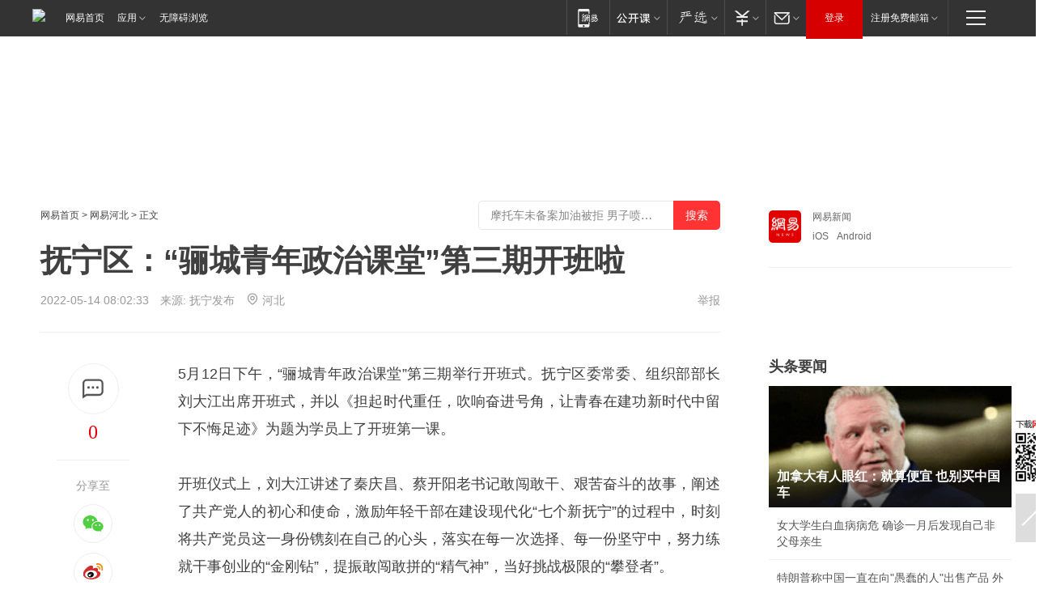

--- FILE ---
content_type: text/css
request_url: https://img1.cache.netease.com/cnews/css13/endpage1301_include_v1.5.css
body_size: 1009
content:
p{padding: 0; margin: 0;}
.ep-tab-3 .mod-tab-trigger { width: 99px; }
.ep-tab-3 .mod-tab-hd .current { width: 98px; }
.box-h140 { height: 140px; overflow: hidden; }
.ep-col-145 { width: 145px; overflow: hidden; }
.ep-col-155 { width: 155px; overflow: hidden; }
.ep-love {border: 1px solid #ddd; height: 298px; padding: 0 13px;}
.ep-love-title {margin: 13px 0 7px;}
.ep-love-logo {display: block; width: 100px; height: 50px; overflow: hidden; text-indent: -999em; background: url(http://img1.cache.netease.com/cnews/css13/lovelogo.png) no-repeat;}
.m-imglist{_float:left;}
.m-imglist img{margin-bottom:3px;}
.m-imglist li{float:left;_display:inline;overflow:hidden}
.m-imglist p{display:block;height:25px;line-height:25px;overflow:hidden;}
.imglist-90in300{margin-left:-1px;_display:inline;}
.imglist-90in300 li{overflow:hidden;width:90px;height:90px;margin-left:1px;margin-bottom:1px;}
.tab-ft{margin-top:3px;line-height:20px;color:#c1c1c1;text-align:right;}
.tab-ft a,.tab-ft a:visited{color:#666;}
.tab-ft a:hover{color:#ba2636;}
.music-user,.love-user,.cover-title{position:relative;z-index:1;}
.music-user a:hover,.love-user a:hover,.cover-title a:hover{text-decoration:none;}
.music-user p,.love-user p,.cover-title p{position:absolute;z-index:1;left:0;bottom:0;width:100%;color:#fff;background:rgba(0,0,0,.7);*background:#000;}
.music-user p{height:50px;}
.love-user-location{float:left;_display:inline;margin-left:4px;}
.love-user-age{float:right;_display:inline;margin-right:4px;}
.ep-marquee-btn{float: right;_display:inline;padding-top: 4px;}
.ep-marquee-prev,.ep-marquee-next{float: right; background: url(http://img1.cache.netease.com/cnews/css13/sprites_v1.2.png) no-repeat; height: 24px; overflow: hidden; text-indent: -999em;}
.ep-marquee-prev{background-position: 0 -220px; width: 24px;}
.ep-marquee-next{background-position: -24px -220px; width: 25px;}
a.ep-marquee-prev:hover{background-position: 0 -260px;}
a.ep-marquee-next:hover{background-position: -24px -260px;}
.ep-marquee-item{float: left; width: 300px; overflow: hidden;}
.ep-marquee-1{width: 300px; overflow: hidden;}
.ep-marquee-2{width: 10000px; overflow: hidden;}
.ep-marquee-3{float: left;}
/* ver B */
.ep-title-2-top{margin-top:-15px;}
.extra-box-1 { border: 1px solid #ddd; padding: 9px; *zoom:1; }
.extra-imglist-1 { margin-left: -16px; }
.extra-imglist-1 li { width: 130px; margin: 0 0 0 16px; }
.extra-imglist-1 li img { height: 90px; }
.extra-imglist-1 li h3 { height: 20px; line-height: 20px; padding-top: 6px; text-align: left; background: none; }
.extra-imglist-1 li h3 a, .extra-imglist-1 li h3 a:visited { color: #252525; }
.extra-imglist-1 li h3 a:hover, .ep-imglist-1b li h3 a:active { color: #cc1b1b; }
.extra-parting-1 {height: 0; display: block; clear: both; overflow: hidden; border-top: 1px dotted #dddddd;}
/* tag */
.extra-tag { width: 590px; height: 105px; border-top: 5px solid #1f1f1f; position: relative;  font-family: "\5FAE\8F6F\96C5\9ED1", "\5B8B\4F53", sans-serif; font-size: 15px; }
.extra-tag a, .extra-tag a:visited { color: #252525; }
.extra-tag a:hover { color: #cc1b1b; text-decoration: none; }
.extra-tag-title { float: left; height: 105px; width: 96px; overflow: hidden; background: url(http://img1.cache.netease.com/product/tag/image/ep_tag_v2.0.png) no-repeat center center #f0f0f0; }
.extra-tag-title a { display: block; width: 100%; height: 100%; text-indent: -999em; }
.extra-tag-item { position: absolute; border-left: 1px solid #e5e5e5; border-right: 1px solid #e5e5e5; border-bottom: 1px solid #e5e5e5; z-index: 1; height: 34px; line-height: 34px; padding-left: 18px; overflow: hidden; }
.extra-tag-0 { left: 96px; top: 0; width: 290px; height: 69px; line-height: 68px; border-left: 1px solid #ddd; font-size: 28px; font-weight: bold; }
.extra-tag-1 { left: 96px; top: 70px; width: 136px; border-left: 1px solid #ddd; border-bottom: 1px solid #ddd; }
.extra-tag-2 { left: 251px; top: 70px; width: 135px; border-bottom: 1px solid #ddd; }
.extra-tag-3 { left: 405px; top: 0; width: 165px; border-right: 1px solid #ddd; }
.extra-tag-4 { left: 405px; top: 35px; width: 165px; border-right: 1px solid #ddd; }
.extra-tag-5 { left: 405px; top: 70px; width: 165px; border-right: 1px solid #ddd; border-bottom: 1px solid #ddd; }
a.extra-tag-item:hover { z-index: 2; border-left: 1px solid #cac9c9; border-right: 1px solid #cac9c9; border-bottom: 1px solid #cac9c9; background: #fafafa; background: -webkit-linear-gradient(bottom, #f3f3f3 0%, #fff 30%); background: -moz-linear-gradient(bottom, #f3f3f3 0%, #fff 30%); background: -o-linear-gradient(bottom, #f3f3f3 0%, #fff 30%); background: -ms-linear-gradient(bottom, #f3f3f3 0%, #fff 30%); background: linear-gradient(bottom, #f3f3f3 0%, #fff 30%); -webkit-box-shadow: 1px 1px 2px #ececec, -1px 1px 2px #ececec; -moz-box-shadow: 1px 1px 2px #ececec, -1px 1px 2px #ececec; box-shadow: 1px 1px 2px #ececec, -1px 1px 2px #ececec; }


--- FILE ---
content_type: text/plain; charset=utf-8
request_url: https://nex.163.com/q?app=7BE0FC82&c=news&l=111&site=netease&affiliate=news&cat=article&type=column1200x125_960x100browser&location=1&useruuid=7ade48157a07e9601f9e857d9bc9ed2c&cb=nteeaseadtrack20210
body_size: 2866
content:
nteeaseadtrack20210 ( {"result":1,"ads":[{"category":"news","location":"111","style":"3020001","from":6,"adid":"yx-1408886","title":"勇士们，欢迎回家！领取3天免费时长！","content":"魔兽世界","expire":1769097599838,"requestTime":1769080155833,"relatedActionLinks":[{"type":"landing_page","url":"https://gad.netease.com/gad/access?project_id=201044024&s=6luWYUO58zn2SVbyEAku60y5358G&code_type=cloud&callback=https%3A%2F%2Fwww.wyjianzhan.com%2Fex%2Fep%2Fx%2Fcvdldp%3Fyxe%3DhWZrLxlqEu8-__FhtOTTwMrwRV5Up6jaKTFdXbjpIOqUNhPHGpE7ZY2S3cMX2IXGicPaTdPZUK3O4xcIUzDHybac62xRi2cCqFAn2IRP7Ti0IOYLdEwpMBgDPJ09O0w9MP0JGzgbMcAxEUCq9CAxaAfAL1D8jhkW6R4y6GWWaJVWPzFXbzpgse4lpF__9&callback=https%3A%2F%2Fe-p4p.163.com%2Fapi%2Fcvdldp%3Fyxe%3DhWZrLxlqEu8-__FhtOTTwMrwRV5Up6jaKTFdXbjpIOqUNhPHGpE7ZY2S3cMX2IXGicPaTdPZUK3O4xcIUzDHybac62xRi2cCqFAn2IRP7Ti0IOYLdEwpMBgDPJ09O0w9MP0JGzgbMcAxEUCq9CAxaAfAL1D8jhkW6R4y6GWWaJVWPzFXbzpgse4lpF__9"},{"type":"feedback","url":"https://nex.163.com/ssp/event2?data=x7p%2Fbhyf2G1rICMUAqUfdskdf9UuwUdTM2qEeFed6ctf6M5%2Fh1%2F0RIMEFb9wXMyrPPV1veG7doJzdLW3Tpag%2B8YFrjlS9AenWfq%2B6mWZGNkx%2BrL8Xd0jt4mBtdUX%2F%2FDTz77Wzkam7BDbW9e5NhT9eWy2pmTc3Vsgep3qv21KKiGDJ4yqHLzjr4ES1lnUgOgA38ULiJFXRaGhdirG4DnH5WwdpbxMuDayaxE2OgKVcvytyHz9IHjUtJ187vjnFnnXBKbAJdnNv2jyu%2FLCxuCjfOtcRLlL2rOejxQmD3VXllsMswEP7PRm27tgyEuOt6zaXYzM%2F4bbRFmJh0ks8yt8kdYKnt9Xus9bb1TsC3%2FIvP5E8EoKyawYyKCRD1eBrBPlHVUFHnkO9Dgp5y98zlOZ6sju6etmcWgg6lfcYsTrpwJ6TBj%2FUAvyJNzBZKSqEss%2B8Z34o%2BOkWS5%2BZpXKmUI9FjcQgv3zdrASZEy%2Bu7pVdRggr1%2BIe3MyO6S8CslGr4VxhqrEdolqxsXRrJkMav%2BgHFPrPPfjf1LLFubHXeeu38CIDxK3LLsEJ3flfYI8Zx46jFSIch8aMarWnkBTKC99DZJAPDy0dX8mawDE77VFjbFPBywi6577Zwwm31LWTdQxBvr%2BPOLnQWBNfLbwznHTIK41ONOve7%2BrfmSnGjtNKymHq10y47qGqZfS%2FMecXt7nhmre7R7Ezv2p%2BacV920saC0EQmjgKF2ib5RHcYywaEFGC%2BGZG3qRtFrseXQraRlRkdLc65b57Sp1QbRvkDlODFh4FQbo8r8%2FkiU7f9pEDIlq%2FFFJlA2IzCpAMMY6Sy%2BI%2F6Oj4TLRYQUu8C%2B%2FZ5dLYJ4QJDi1hFPULWWpvcxlM%2Fx%2BfC6FnzWHDC6ThZri47qmaqe0HAwbocdYPWIwEWtnimSVwdrM4lpJg7WGFIXOeSK%2BaBNOXAA9zVf%2F3UdpmKVclnZmM0xv9q4OM6C8xJEBsP7y7SC5xq%2BYILLZ%2FneN2keBL1bXLCtGO3%2FcakDdVq7t%2F0ShigBKVyDRL%2B120GThvCzb%2BYr1weL06VM1Yu2avbWbNoyH1HXargvN2bCCsVvCU0TnNAoNAZVZxyFOZwOw2LJOjqdU6dNw5R4%2FkLQw4vnQ8hMYONjoZ%2BzhuDYx%2BQpEX6g6i5wovejS4TgnDWVMtB%2BudRadkjFQUIF0t2wuVbw5QOcgaj3CsZ4rWifGBSBp&event=19&ect=reason"}],"monitor":[{"action":0,"url":"https://e-p4p.163.com/s?&wst=-&lst=-&vat=0&sbd=0&yxe=dVCwrWsqRM9%2BzRI3KYsQKNDD2n5%2FzmwJWW3GCwRuo6gsqTtl7UHQrRuHZq4cle4UqJwkj1XCphPCMb4D5DqBkw9QUZPI042issU8jxWxpmaVC6%2FXSWfDxuY0QaA2Qyi%2FuLcLvtPooh0EJx2hPJcsEg1NMFmb5%2FTwMrQo4DqzOaxh%2B%2FQ%2BVwjl%2FJ1D22tZEdzEEfRRNZES35gibdo0MKgPqvWpvsxb1Ag5VchZqZP6FiL%2BqaDF8%2BErmP8rdw4I%2B8wcpo5lKLWSBEt55otLHb%2BhEkvbFmV8T4QVxNHDpBTWblEAmi95iQwDH2MDIv%2BpgljOtDxsoCWi8MHIt7LNCStULjjmBWtVpv6QM8om%2F8v2mX1dEgGqrcKiISTUAm6tI5XkRUuF1ipPVrzo3MtCKFWKle9ALIYA4gtdqsXFbVOkLsQSSpVgjMiLsKEdKY51cmXa9MqlBrH%2FPuKhQSzUKyQCtEZwXRWsfcbys1LgOr6BRZDxUvSB1KXTfERVvkdFf9bgAM74iPWgEMw7BESiawGAxIewJ8sMpAWXR94c60dJzgqVRlS7Dwe%2FmWVcaiS68SFB7ANfZ9%2FnKzEuuwh6i0bsHkHYLHA3aec75%2FC8yuI5H5%2Bu7YXgUuyyNeWMfKGlZESIAKqYJX6OOESUM%2BJG4YUOILicghhabfqu%2BfrlC0%2Bxq1Y%3D&sat=2&ptc=1"},{"action":1,"url":"https://e-p4p.163.com/c?&wst=-&lst=-&vat=1&sbd=0&yxe=dVCwrWsqRM9%2BzRI3KYsQKNDD2n5%2FzmwJWW3GCwRuo6gsqTtl7UHQrRuHZq4cle4UqJwkj1XCphPCMb4D5DqBkw9QUZPI042issU8jxWxpmaVC6%2FXSWfDxuY0QaA2Qyi%2FuLcLvtPooh0EJx2hPJcsEg1NMFmb5%2FTwMrQo4DqzOaxh%2B%2FQ%2BVwjl%2FJ1D22tZEdzEEfRRNZES35gibdo0MKgPqvWpvsxb1Ag5VchZqZP6FiL%2BqaDF8%2BErmP8rdw4I%2B8wcpo5lKLWSBEt55otLHb%2BhEkvbFmV8T4QVxNHDpBTWblEAmi95iQwDH2MDIv%2BpgljOtDxsoCWi8MHIt7LNCStULjjmBWtVpv6QM8om%2F8v2mX1dEgGqrcKiISTUAm6tI5XkRUuF1ipPVrzo3MtCKFWKle9ALIYA4gtdqsXFbVOkLsQSSpVgjMiLsKEdKY51cmXa9MqlBrH%2FPuKhQSzUKyQCtEZwXRWsfcbys1LgOr6BRZDxUvSB1KXTfERVvkdFf9bgAM74iPWgEMw7BESiawGAxIewJ8sMpAWXR94c60dJzgqVRlS7Dwe%2FmWVcaiS68SFB7ANfZ9%2FnKzEuuwh6i0bsHkHYLHA3aec75%2FC8yuI5H5%2Bu7YXgUuyyNeWMfKGlZESIAKqYJX6OOESUM%2BJG4YUOILicghhabfqu%2BfrlC0%2Bxq1Y%3D&sat=2&ptc=1"},{"action":0,"url":"https://nex.163.com/ssp/show2?data=x7p%2Fbhyf2G1rICMUAqUfdskdf9UuwUdTM2qEeFed6ctf6M5%2Fh1%2F0RIMEFb9wXMyrPPV1veG7doJzdLW3Tpag%2B8YFrjlS9AenWfq%2B6mWZGNkx%2BrL8Xd0jt4mBtdUX%2F%2FDTz77Wzkam7BDbW9e5NhT9eWy2pmTc3Vsgep3qv21KKiGDJ4yqHLzjr4ES1lnUgOgA38ULiJFXRaGhdirG4DnH5WwdpbxMuDayaxE2OgKVcvytyHz9IHjUtJ187vjnFnnXBKbAJdnNv2jyu%2FLCxuCjfOtcRLlL2rOejxQmD3VXllsMswEP7PRm27tgyEuOt6zaXYzM%2F4bbRFmJh0ks8yt8kdYKnt9Xus9bb1TsC3%2FIvP5E8EoKyawYyKCRD1eBrBPlHVUFHnkO9Dgp5y98zlOZ6sju6etmcWgg6lfcYsTrpwJ6TBj%2FUAvyJNzBZKSqEss%2B8Z34o%2BOkWS5%2BZpXKmUI9FjcQgv3zdrASZEy%2Bu7pVdRggr1%2BIe3MyO6S8CslGr4VxhqrEdolqxsXRrJkMav%2BgHFPrPPfjf1LLFubHXeeu38CIDxK3LLsEJ3flfYI8Zx46jFSIch8aMarWnkBTKC99DZJAPDy0dX8mawDE77VFjbFPBywi6577Zwwm31LWTdQxBvr%2BPOLnQWBNfLbwznHTIK41ONOve7%2BrfmSnGjtNKymHq10y47qGqZfS%2FMecXt7nhmre7R7Ezv2p%2BacV920saC0EQmjgKF2ib5RHcYywaEFGC%2BGZG3qRtFrseXQraRlRkdLc65b57Sp1QbRvkDlODFh4FQbo8r8%2FkiU7f9pEDIlq%2FFFJlA2IzCpAMMY6Sy%2BI%2F6Oj4TLRYQUu8C%2B%2FZ5dLYJ4QJDi1hFPULWWpvcxlM%2Fx%2BfC6FnzWHDC6ThZri47qmaqe0HAwbocdYPWIwEWtnimSVwdrM4lpJg7WGFIXOeSK%2BaBNOXAA9zVf%2F3UdpmKVclnZmM0xv9q4OM6C8xJEBsP7y7SC5xq%2BYILLZ%2FneN2keBL1bXLCtGO3%2FcakDdVq7t%2F0ShigBKVyDRL%2B120GThvCzb%2BYr1weL06VM1Yu2avbWbNoyH1HXargvN2bCCsVvCU0TnNAoNAZVZxyFOZwOw2LJOjqdU6dNw5R4%2FkLQw4vnQ8hMYONjoZ%2BzhuDYx%2BQpEX6g6i5wovejS4TgnDWVMtB%2BudRadkjFQUIF0t2wuVbw5QOcgaj3CsZ4rWifGBSBp&v=1&event=0&ect="},{"action":1,"url":"https://nex.163.com/ssp/click2?data=x7p%2Fbhyf2G1rICMUAqUfdskdf9UuwUdTM2qEeFed6ctf6M5%2Fh1%2F0RIMEFb9wXMyrPPV1veG7doJzdLW3Tpag%2B8YFrjlS9AenWfq%2B6mWZGNkx%2BrL8Xd0jt4mBtdUX%2F%2FDTz77Wzkam7BDbW9e5NhT9eWy2pmTc3Vsgep3qv21KKiGDJ4yqHLzjr4ES1lnUgOgA38ULiJFXRaGhdirG4DnH5WwdpbxMuDayaxE2OgKVcvytyHz9IHjUtJ187vjnFnnXBKbAJdnNv2jyu%2FLCxuCjfOtcRLlL2rOejxQmD3VXllsMswEP7PRm27tgyEuOt6zaXYzM%2F4bbRFmJh0ks8yt8kdYKnt9Xus9bb1TsC3%2FIvP5E8EoKyawYyKCRD1eBrBPlHVUFHnkO9Dgp5y98zlOZ6sju6etmcWgg6lfcYsTrpwJ6TBj%2FUAvyJNzBZKSqEss%2B8Z34o%2BOkWS5%2BZpXKmUI9FjcQgv3zdrASZEy%2Bu7pVdRggr1%2BIe3MyO6S8CslGr4VxhqrEdolqxsXRrJkMav%2BgHFPrPPfjf1LLFubHXeeu38CIDxK3LLsEJ3flfYI8Zx46jFSIch8aMarWnkBTKC99DZJAPDy0dX8mawDE77VFjbFPBywi6577Zwwm31LWTdQxBvr%2BPOLnQWBNfLbwznHTIK41ONOve7%2BrfmSnGjtNKymHq10y47qGqZfS%2FMecXt7nhmre7R7Ezv2p%2BacV920saC0EQmjgKF2ib5RHcYywaEFGC%2BGZG3qRtFrseXQraRlRkdLc65b57Sp1QbRvkDlODFh4FQbo8r8%2FkiU7f9pEDIlq%2FFFJlA2IzCpAMMY6Sy%2BI%2F6Oj4TLRYQUu8C%2B%2FZ5dLYJ4QJDi1hFPULWWpvcxlM%2Fx%2BfC6FnzWHDC6ThZri47qmaqe0HAwbocdYPWIwEWtnimSVwdrM4lpJg7WGFIXOeSK%2BaBNOXAA9zVf%2F3UdpmKVclnZmM0xv9q4OM6C8xJEBsP7y7SC5xq%2BYILLZ%2FneN2keBL1bXLCtGO3%2FcakDdVq7t%2F0ShigBKVyDRL%2B120GThvCzb%2BYr1weL06VM1Yu2avbWbNoyH1HXargvN2bCCsVvCU0TnNAoNAZVZxyFOZwOw2LJOjqdU6dNw5R4%2FkLQw4vnQ8hMYONjoZ%2BzhuDYx%2BQpEX6g6i5wovejS4TgnDWVMtB%2BudRadkjFQUIF0t2wuVbw5QOcgaj3CsZ4rWifGBSBp&v=1&event=1&ect="},{"action":19,"url":"https://nex.163.com/ssp/event2?data=x7p%2Fbhyf2G1rICMUAqUfdskdf9UuwUdTM2qEeFed6ctf6M5%2Fh1%2F0RIMEFb9wXMyrPPV1veG7doJzdLW3Tpag%2B8YFrjlS9AenWfq%2B6mWZGNkx%2BrL8Xd0jt4mBtdUX%2F%2FDTz77Wzkam7BDbW9e5NhT9eWy2pmTc3Vsgep3qv21KKiGDJ4yqHLzjr4ES1lnUgOgA38ULiJFXRaGhdirG4DnH5WwdpbxMuDayaxE2OgKVcvytyHz9IHjUtJ187vjnFnnXBKbAJdnNv2jyu%2FLCxuCjfOtcRLlL2rOejxQmD3VXllsMswEP7PRm27tgyEuOt6zaXYzM%2F4bbRFmJh0ks8yt8kdYKnt9Xus9bb1TsC3%2FIvP5E8EoKyawYyKCRD1eBrBPlHVUFHnkO9Dgp5y98zlOZ6sju6etmcWgg6lfcYsTrpwJ6TBj%2FUAvyJNzBZKSqEss%2B8Z34o%2BOkWS5%2BZpXKmUI9FjcQgv3zdrASZEy%2Bu7pVdRggr1%2BIe3MyO6S8CslGr4VxhqrEdolqxsXRrJkMav%2BgHFPrPPfjf1LLFubHXeeu38CIDxK3LLsEJ3flfYI8Zx46jFSIch8aMarWnkBTKC99DZJAPDy0dX8mawDE77VFjbFPBywi6577Zwwm31LWTdQxBvr%2BPOLnQWBNfLbwznHTIK41ONOve7%2BrfmSnGjtNKymHq10y47qGqZfS%2FMecXt7nhmre7R7Ezv2p%2BacV920saC0EQmjgKF2ib5RHcYywaEFGC%2BGZG3qRtFrseXQraRlRkdLc65b57Sp1QbRvkDlODFh4FQbo8r8%2FkiU7f9pEDIlq%2FFFJlA2IzCpAMMY6Sy%2BI%2F6Oj4TLRYQUu8C%2B%2FZ5dLYJ4QJDi1hFPULWWpvcxlM%2Fx%2BfC6FnzWHDC6ThZri47qmaqe0HAwbocdYPWIwEWtnimSVwdrM4lpJg7WGFIXOeSK%2BaBNOXAA9zVf%2F3UdpmKVclnZmM0xv9q4OM6C8xJEBsP7y7SC5xq%2BYILLZ%2FneN2keBL1bXLCtGO3%2FcakDdVq7t%2F0ShigBKVyDRL%2B120GThvCzb%2BYr1weL06VM1Yu2avbWbNoyH1HXargvN2bCCsVvCU0TnNAoNAZVZxyFOZwOw2LJOjqdU6dNw5R4%2FkLQw4vnQ8hMYONjoZ%2BzhuDYx%2BQpEX6g6i5wovejS4TgnDWVMtB%2BudRadkjFQUIF0t2wuVbw5QOcgaj3CsZ4rWifGBSBp&event=19&ect=feedback&act="}],"resources":[{"urls":["https://pg-ad-b1.ws.126.net/yixiao/34749/eb603630ae8fef4d9accf108d4fa042d.jpg?wystsign=013e5780"],"type":0}],"visibility":[{"duration":0,"rate_height":"50","type":"0"}],"source":"广告","htmlResource":"<!DOCTYPE html>\n<html>\n\t<head>\n\t\t<meta http-equiv=\"Content-Type\" content=\"text/html\">\n                <!--sspClickMonitor-->\n\t</head>\n\t<body>\n\t\t<script>\n\t\t\tvar adObj = {\n\t\t\t\timgsrc:\"https://pg-ad-b1.ws.126.net/yixiao/34749/eb603630ae8fef4d9accf108d4fa042d.jpg?wystsign=013e5780\",\n\t\t\t\turl:\"https://gad.netease.com/gad/access?project_id=201044024&s=6luWYUO58zn2SVbyEAku60y5358G&code_type=cloud&callback=https%3A%2F%2Fwww.wyjianzhan.com%2Fex%2Fep%2Fx%2Fcvdldp%3Fyxe%3DhWZrLxlqEu8-__FhtOTTwMrwRV5Up6jaKTFdXbjpIOqUNhPHGpE7ZY2S3cMX2IXGicPaTdPZUK3O4xcIUzDHybac62xRi2cCqFAn2IRP7Ti0IOYLdEwpMBgDPJ09O0w9MP0JGzgbMcAxEUCq9CAxaAfAL1D8jhkW6R4y6GWWaJVWPzFXbzpgse4lpF__9&callback=https%3A%2F%2Fe-p4p.163.com%2Fapi%2Fcvdldp%3Fyxe%3DhWZrLxlqEu8-__FhtOTTwMrwRV5Up6jaKTFdXbjpIOqUNhPHGpE7ZY2S3cMX2IXGicPaTdPZUK3O4xcIUzDHybac62xRi2cCqFAn2IRP7Ti0IOYLdEwpMBgDPJ09O0w9MP0JGzgbMcAxEUCq9CAxaAfAL1D8jhkW6R4y6GWWaJVWPzFXbzpgse4lpF__9\",\n\t\t\t}\n\t\t\tvar ad_winWidth = document.documentElement.clientWidth || document.body.clientWidth;\n\t\t\tvar aWrap = document.createElement(\"a\");\n\t\t\tvar oImg = document.createElement(\"img\");\n\t\t\tdocument.body.appendChild(aWrap);\n\t\t\taWrap.appendChild(oImg);\n\t\t\taWrap.setAttribute(\"target\",\"_blank\");\n\t\t\taWrap.setAttribute(\"href\",adObj.url);\n\t\t\toImg.setAttribute(\"src\",adObj.imgsrc);\n\t\t\toImg.setAttribute(\"alt\",\"\");\n\t\t\toImg.style.width = \"100%\";\n\t\t\toImg.style.height = \"100%\";\n\t\t\toImg.style.border = \"none\";\n\t\t\toImg.style.display = \"block\";\n\t\t\toImg.style.position = \"absolute\";\n\t\t\toImg.style.top = \"0px\";\n\t\t\toImg.style.left = \"0px\";\n\t\t</script>\n\t</body>\n</html>","hasHtmlResource":1}]} )


--- FILE ---
content_type: text/plain; charset=utf-8
request_url: https://nex.163.com/q?app=7BE0FC82&c=163article&l=120,121,122,123,124,125,126&site=netease&affiliate=163&cat=article&type=stream&location=1,2,3,4,5,6,7&useruuid=7ade48157a07e9601f9e857d9bc9ed2c&cb=nteeaseadtrack20214
body_size: 6821
content:
nteeaseadtrack20214 ( {"result":1,"ads":[{"category":"163article","location":"120","position":4,"style":"codeAD-YLH","adid":"","title":"","content":"","requestTime":1769080156643,"relatedActionLinks":[{"type":"feedback","url":"https://nex.163.com/ssp/event2?data=ABZl5HLuD11W%2BGfRNQcDaygKzKDyYxpxppChQimclTEiTtkQoeogT47%2FecM0CzpHEFw7S%2Br4JgKxRXkkrittWWONNAt3bYNPDE49b7d039mAaXr5XgrYVabSd36FvQxnqB2lgrJ29V6IdJS5ZlWXtanF81LU4zAvyzFU8emZjzEMV%2Fpqs4rHb5bJ1aUz42Th5FFFwl1Png1gp42I3YNHnqyjirI9fRPTNyDAqGtAqDFEKrWODUn0PRR1EHVPu%2BNUTWneJ8xdXgI%2BDsipKzxXhEVUbwUNr0xmI74R4GBnfE0QTJR0SnGhcTfjdTUua32UWVf6VDyiAPei1sUkHNZVRGTlQlE7LZAsjtlvz%2FGwr2RjJ%2FpPGEnb7NZOvfyD7u40Q1QxktOUpJxIM64qQffufbIUujfp4oDcZAKMnUenqHIxqhc%2FCM16kl1UlNk84OReJakrZHoyMPHCUzJQJNtXw5QSpceL9NszfNLxcuzEuIbJhG52S%2BHDIiLjXMm%2B%2BwLFoVeR%2BjxX4o%2Fc9JVkE0B8aXZzYGJcHsAJ63BC%2F%2FjkqijZCXP3ViTs83wcvaiuC2OIBp25FLDavv9zzf66z6tfsTm1o9qPHn7MnM34anZlPkKCOLokfTcybCgNNzNwW5qxzN6YUDMYl%2BPYQThLXwwLz4CHI3BOpoq9Oy30D2WFlceaB5NU65aR8DMJOUY6roouFuZNmeZ1pGZVmZITzDgcu0zWQs9d2jUf5G6SaXz9wBeHojkjz0kQCwlUS2yiICRPz8VRoKOOaXWKsh13yJ3UKwbD6unUHTSW3ePqhhY9qoGompjXQw8dSX00GnKclvBc%2BmpzcB6JzvLCoN9e4sVPaaGgIMWqgG%2F0kxUdgAanevrq4zw5ZXOq2Ubx3tOK3ufjh%2FOaERw1iXoYL40ONVpIYe%2Fds%2F6iqgBuCwcflJnl7lNQzNMfDa6aomcBmj1VzsncdBZEM1t5qg%2FRkpB7Tdx8McJjFN%2B4vln0W4sIT1Vn%2Fq01rc5exGTWSjKgugjJe%2Fdki6%2FSCtpFPXBPGPv2OhaSeNW3D4sMDnsZGD7BY%2Bf3wwstfZIrZUPHY5RuOkWqPzDwirk0lPhKVDCOS%2BAZcyCXmuDiRvaOxS8q%2F0r5Mjg9LTE%3D&event=19&ect=reason"}],"monitor":[{"action":0,"url":"https://yp.ws.126.net/ytf/fs?mt=100&yte=[base64]&wsg=-&lks=-&ptc=1"},{"action":1,"url":"https://yp.ws.126.net/ytf/fc?mt=101&yte=[base64]&wsg=-&lks=-&ptc=1"},{"action":0,"url":"https://nex.163.com/ssp/show2?data=ABZl5HLuD11W%2BGfRNQcDaygKzKDyYxpxppChQimclTEiTtkQoeogT47%2FecM0CzpHEFw7S%2Br4JgKxRXkkrittWWONNAt3bYNPDE49b7d039mAaXr5XgrYVabSd36FvQxnqB2lgrJ29V6IdJS5ZlWXtanF81LU4zAvyzFU8emZjzEMV%2Fpqs4rHb5bJ1aUz42Th5FFFwl1Png1gp42I3YNHnqyjirI9fRPTNyDAqGtAqDFEKrWODUn0PRR1EHVPu%2BNUTWneJ8xdXgI%2BDsipKzxXhEVUbwUNr0xmI74R4GBnfE0QTJR0SnGhcTfjdTUua32UWVf6VDyiAPei1sUkHNZVRGTlQlE7LZAsjtlvz%2FGwr2RjJ%2FpPGEnb7NZOvfyD7u40Q1QxktOUpJxIM64qQffufbIUujfp4oDcZAKMnUenqHIxqhc%2FCM16kl1UlNk84OReJakrZHoyMPHCUzJQJNtXw5QSpceL9NszfNLxcuzEuIbJhG52S%2BHDIiLjXMm%2B%2BwLFoVeR%2BjxX4o%2Fc9JVkE0B8aXZzYGJcHsAJ63BC%2F%2FjkqijZCXP3ViTs83wcvaiuC2OIBp25FLDavv9zzf66z6tfsTm1o9qPHn7MnM34anZlPkKCOLokfTcybCgNNzNwW5qxzN6YUDMYl%2BPYQThLXwwLz4CHI3BOpoq9Oy30D2WFlceaB5NU65aR8DMJOUY6roouFuZNmeZ1pGZVmZITzDgcu0zWQs9d2jUf5G6SaXz9wBeHojkjz0kQCwlUS2yiICRPz8VRoKOOaXWKsh13yJ3UKwbD6unUHTSW3ePqhhY9qoGompjXQw8dSX00GnKclvBc%2BmpzcB6JzvLCoN9e4sVPaaGgIMWqgG%2F0kxUdgAanevrq4zw5ZXOq2Ubx3tOK3ufjh%2FOaERw1iXoYL40ONVpIYe%2Fds%2F6iqgBuCwcflJnl7lNQzNMfDa6aomcBmj1VzsncdBZEM1t5qg%2FRkpB7Tdx8McJjFN%2B4vln0W4sIT1Vn%2Fq01rc5exGTWSjKgugjJe%2Fdki6%2FSCtpFPXBPGPv2OhaSeNW3D4sMDnsZGD7BY%2Bf3wwstfZIrZUPHY5RuOkWqPzDwirk0lPhKVDCOS%2BAZcyCXmuDiRvaOxS8q%2F0r5Mjg9LTE%3D&v=1&event=0&ect="},{"action":1,"url":"https://nex.163.com/ssp/click2?data=ABZl5HLuD11W%2BGfRNQcDaygKzKDyYxpxppChQimclTEiTtkQoeogT47%2FecM0CzpHEFw7S%2Br4JgKxRXkkrittWWONNAt3bYNPDE49b7d039mAaXr5XgrYVabSd36FvQxnqB2lgrJ29V6IdJS5ZlWXtanF81LU4zAvyzFU8emZjzEMV%2Fpqs4rHb5bJ1aUz42Th5FFFwl1Png1gp42I3YNHnqyjirI9fRPTNyDAqGtAqDFEKrWODUn0PRR1EHVPu%2BNUTWneJ8xdXgI%2BDsipKzxXhEVUbwUNr0xmI74R4GBnfE0QTJR0SnGhcTfjdTUua32UWVf6VDyiAPei1sUkHNZVRGTlQlE7LZAsjtlvz%2FGwr2RjJ%2FpPGEnb7NZOvfyD7u40Q1QxktOUpJxIM64qQffufbIUujfp4oDcZAKMnUenqHIxqhc%2FCM16kl1UlNk84OReJakrZHoyMPHCUzJQJNtXw5QSpceL9NszfNLxcuzEuIbJhG52S%2BHDIiLjXMm%2B%2BwLFoVeR%2BjxX4o%2Fc9JVkE0B8aXZzYGJcHsAJ63BC%2F%2FjkqijZCXP3ViTs83wcvaiuC2OIBp25FLDavv9zzf66z6tfsTm1o9qPHn7MnM34anZlPkKCOLokfTcybCgNNzNwW5qxzN6YUDMYl%2BPYQThLXwwLz4CHI3BOpoq9Oy30D2WFlceaB5NU65aR8DMJOUY6roouFuZNmeZ1pGZVmZITzDgcu0zWQs9d2jUf5G6SaXz9wBeHojkjz0kQCwlUS2yiICRPz8VRoKOOaXWKsh13yJ3UKwbD6unUHTSW3ePqhhY9qoGompjXQw8dSX00GnKclvBc%2BmpzcB6JzvLCoN9e4sVPaaGgIMWqgG%2F0kxUdgAanevrq4zw5ZXOq2Ubx3tOK3ufjh%2FOaERw1iXoYL40ONVpIYe%2Fds%2F6iqgBuCwcflJnl7lNQzNMfDa6aomcBmj1VzsncdBZEM1t5qg%2FRkpB7Tdx8McJjFN%2B4vln0W4sIT1Vn%2Fq01rc5exGTWSjKgugjJe%2Fdki6%2FSCtpFPXBPGPv2OhaSeNW3D4sMDnsZGD7BY%2Bf3wwstfZIrZUPHY5RuOkWqPzDwirk0lPhKVDCOS%2BAZcyCXmuDiRvaOxS8q%2F0r5Mjg9LTE%3D&v=1&event=1&ect="},{"action":19,"url":"https://nex.163.com/ssp/event2?data=ABZl5HLuD11W%2BGfRNQcDaygKzKDyYxpxppChQimclTEiTtkQoeogT47%2FecM0CzpHEFw7S%2Br4JgKxRXkkrittWWONNAt3bYNPDE49b7d039mAaXr5XgrYVabSd36FvQxnqB2lgrJ29V6IdJS5ZlWXtanF81LU4zAvyzFU8emZjzEMV%2Fpqs4rHb5bJ1aUz42Th5FFFwl1Png1gp42I3YNHnqyjirI9fRPTNyDAqGtAqDFEKrWODUn0PRR1EHVPu%2BNUTWneJ8xdXgI%2BDsipKzxXhEVUbwUNr0xmI74R4GBnfE0QTJR0SnGhcTfjdTUua32UWVf6VDyiAPei1sUkHNZVRGTlQlE7LZAsjtlvz%2FGwr2RjJ%2FpPGEnb7NZOvfyD7u40Q1QxktOUpJxIM64qQffufbIUujfp4oDcZAKMnUenqHIxqhc%2FCM16kl1UlNk84OReJakrZHoyMPHCUzJQJNtXw5QSpceL9NszfNLxcuzEuIbJhG52S%2BHDIiLjXMm%2B%2BwLFoVeR%2BjxX4o%2Fc9JVkE0B8aXZzYGJcHsAJ63BC%2F%2FjkqijZCXP3ViTs83wcvaiuC2OIBp25FLDavv9zzf66z6tfsTm1o9qPHn7MnM34anZlPkKCOLokfTcybCgNNzNwW5qxzN6YUDMYl%2BPYQThLXwwLz4CHI3BOpoq9Oy30D2WFlceaB5NU65aR8DMJOUY6roouFuZNmeZ1pGZVmZITzDgcu0zWQs9d2jUf5G6SaXz9wBeHojkjz0kQCwlUS2yiICRPz8VRoKOOaXWKsh13yJ3UKwbD6unUHTSW3ePqhhY9qoGompjXQw8dSX00GnKclvBc%2BmpzcB6JzvLCoN9e4sVPaaGgIMWqgG%2F0kxUdgAanevrq4zw5ZXOq2Ubx3tOK3ufjh%2FOaERw1iXoYL40ONVpIYe%2Fds%2F6iqgBuCwcflJnl7lNQzNMfDa6aomcBmj1VzsncdBZEM1t5qg%2FRkpB7Tdx8McJjFN%2B4vln0W4sIT1Vn%2Fq01rc5exGTWSjKgugjJe%2Fdki6%2FSCtpFPXBPGPv2OhaSeNW3D4sMDnsZGD7BY%2Bf3wwstfZIrZUPHY5RuOkWqPzDwirk0lPhKVDCOS%2BAZcyCXmuDiRvaOxS8q%2F0r5Mjg9LTE%3D&event=19&ect=feedback&act="}],"resources":[],"visibility":[{"duration":0,"rate_height":"50","type":"0"}],"source":"广告","htmlResource":"<!-- service=7 -->\n<!-- type=codeAD-YLH -->\n<!-- 网易号文章页--第4条 -->\n<div class=\"gdt-ad-container\" data-placementid=\"1222335372291527\">\n  <template  class=\"outin-ad-code\" style=\"display: none;background-color: #ccc;\">\n<ins style=\"display: block;\" data-revive-zoneid=\"378\" data-revive-id=\"bc0ee6b32b55ca7bfb61c2a9dd1cf0c5\"></ins>\n<script>\n    window.reviveAsync = null;\n</script>\n<script src=\"https://static.outin.cn/js/gtr/gtr.min.js\" async></script>\n  </template >\n</div>","hasHtmlResource":1,"iframe":[]},{"category":"163article","location":"121","position":10,"style":"codeAD-YLH","adid":"","title":"","content":"","requestTime":1769080156643,"relatedActionLinks":[{"type":"feedback","url":"https://nex.163.com/ssp/event2?data=ABZl5HLuD11W%2BGfRNQcDaygKzKDyYxpxppChQimclTEiTtkQoeogT47%2FecM0CzpHEFw7S%2Br4JgKxRXkkrittWWONNAt3bYNPDE49b7d039mAaXr5XgrYVabSd36FvQxnqB2lgrJ29V6IdJS5ZlWXtanF81LU4zAvyzFU8emZjzEMV%2Fpqs4rHb5bJ1aUz42Th5FFFwl1Png1gp42I3YNHnqyjirI9fRPTNyDAqGtAqDFEKrWODUn0PRR1EHVPu%2BNUTWneJ8xdXgI%2BDsipKzxXhGivBIwcFB%2BcjgrVyboRVcGmZdeSjpjyZZcQNy4niSps06lgy32Z%2F%2BRwS0RHkh0CuPFnXwYjhTZ9QzNya73DTu1%2B0t0bIaMMmd1IPjxMAV110i%2FGyzgjU5AbaXlXELExTWQyQkMnrkLn5UWmlDHM3Odppvd8oCAeFkPZXOBBh4FQ0gUMVCM6HTCdV%2Bcqy3pozPo8eVjRGHHCIxYIcCeVKZfcwqAdRr3cUtwcaNzXIMDWYg87g4cFnvxNY9C0TQ%2BwQ1rxgNmZoO4ou2W2RYO66zYcuUACW0f2Yo%2BO4xfgNTj5lfYPEgh9ucU%2FG4cmQlrM6218XJF4cT4BlZ31PAsChWPa7rNdWZwS35rSryuRoVW8jENGJAuS1W5KKQEm2qK2wLL%2Bts7RaR7pAKIp%2Fyp1uYYs%2BBw8ZNNrQQNQbm4W9iylhAsomWO%2FDkSiHHdhb5NFqmvGabMPlKmFqcrmaE%2F3bd09z17sakzEl5eL8ZXoacTAeoEF5Jg0dgrZYGtS2nRFxdH1rzpw6dmsJSH3mpxpQLX8n3UowBrWxdhVGRojywPVel%2BNrgCP%2BqvrficzBGW1ivbL3riDBq2tOUPLNBgSTjgqiRWBl54CHUEMLK%2BSaTALeD7T1Y92BM9BrZJW7sTfvU46R%2FiOtERcCZLF9kHQdL1eEm3ODivaRoo5hoiFV%2Bt8IMZjii7NMhJA%2FYy0H5RsCx2AjSkIrhrRwBIuTJyScBvlgK55aKR5woxDDS1xuxhDfuRig3%2FD4HYVNMuIMMtQkn09ioMTsXkuXsY4fa7DRaoxQbsRQ28lkf6IKIvPkwIHAfM5EFQq0YLxLGRfu%2Bd7Vkpeb%2F8E%2FjH8VCZ0ppMCS2c%3D&event=19&ect=reason"}],"monitor":[{"action":0,"url":"https://yp.ws.126.net/ytf/fs?mt=100&yte=[base64]&wsg=-&lks=-&ptc=1"},{"action":1,"url":"https://yp.ws.126.net/ytf/fc?mt=101&yte=[base64]&wsg=-&lks=-&ptc=1"},{"action":0,"url":"https://nex.163.com/ssp/show2?data=ABZl5HLuD11W%2BGfRNQcDaygKzKDyYxpxppChQimclTEiTtkQoeogT47%2FecM0CzpHEFw7S%2Br4JgKxRXkkrittWWONNAt3bYNPDE49b7d039mAaXr5XgrYVabSd36FvQxnqB2lgrJ29V6IdJS5ZlWXtanF81LU4zAvyzFU8emZjzEMV%2Fpqs4rHb5bJ1aUz42Th5FFFwl1Png1gp42I3YNHnqyjirI9fRPTNyDAqGtAqDFEKrWODUn0PRR1EHVPu%2BNUTWneJ8xdXgI%2BDsipKzxXhGivBIwcFB%2BcjgrVyboRVcGmZdeSjpjyZZcQNy4niSps06lgy32Z%2F%2BRwS0RHkh0CuPFnXwYjhTZ9QzNya73DTu1%2B0t0bIaMMmd1IPjxMAV110i%2FGyzgjU5AbaXlXELExTWQyQkMnrkLn5UWmlDHM3Odppvd8oCAeFkPZXOBBh4FQ0gUMVCM6HTCdV%2Bcqy3pozPo8eVjRGHHCIxYIcCeVKZfcwqAdRr3cUtwcaNzXIMDWYg87g4cFnvxNY9C0TQ%2BwQ1rxgNmZoO4ou2W2RYO66zYcuUACW0f2Yo%2BO4xfgNTj5lfYPEgh9ucU%2FG4cmQlrM6218XJF4cT4BlZ31PAsChWPa7rNdWZwS35rSryuRoVW8jENGJAuS1W5KKQEm2qK2wLL%2Bts7RaR7pAKIp%2Fyp1uYYs%2BBw8ZNNrQQNQbm4W9iylhAsomWO%2FDkSiHHdhb5NFqmvGabMPlKmFqcrmaE%2F3bd09z17sakzEl5eL8ZXoacTAeoEF5Jg0dgrZYGtS2nRFxdH1rzpw6dmsJSH3mpxpQLX8n3UowBrWxdhVGRojywPVel%2BNrgCP%2BqvrficzBGW1ivbL3riDBq2tOUPLNBgSTjgqiRWBl54CHUEMLK%2BSaTALeD7T1Y92BM9BrZJW7sTfvU46R%2FiOtERcCZLF9kHQdL1eEm3ODivaRoo5hoiFV%2Bt8IMZjii7NMhJA%2FYy0H5RsCx2AjSkIrhrRwBIuTJyScBvlgK55aKR5woxDDS1xuxhDfuRig3%2FD4HYVNMuIMMtQkn09ioMTsXkuXsY4fa7DRaoxQbsRQ28lkf6IKIvPkwIHAfM5EFQq0YLxLGRfu%2Bd7Vkpeb%2F8E%2FjH8VCZ0ppMCS2c%3D&v=1&event=0&ect="},{"action":1,"url":"https://nex.163.com/ssp/click2?data=ABZl5HLuD11W%2BGfRNQcDaygKzKDyYxpxppChQimclTEiTtkQoeogT47%2FecM0CzpHEFw7S%2Br4JgKxRXkkrittWWONNAt3bYNPDE49b7d039mAaXr5XgrYVabSd36FvQxnqB2lgrJ29V6IdJS5ZlWXtanF81LU4zAvyzFU8emZjzEMV%2Fpqs4rHb5bJ1aUz42Th5FFFwl1Png1gp42I3YNHnqyjirI9fRPTNyDAqGtAqDFEKrWODUn0PRR1EHVPu%2BNUTWneJ8xdXgI%2BDsipKzxXhGivBIwcFB%2BcjgrVyboRVcGmZdeSjpjyZZcQNy4niSps06lgy32Z%2F%2BRwS0RHkh0CuPFnXwYjhTZ9QzNya73DTu1%2B0t0bIaMMmd1IPjxMAV110i%2FGyzgjU5AbaXlXELExTWQyQkMnrkLn5UWmlDHM3Odppvd8oCAeFkPZXOBBh4FQ0gUMVCM6HTCdV%2Bcqy3pozPo8eVjRGHHCIxYIcCeVKZfcwqAdRr3cUtwcaNzXIMDWYg87g4cFnvxNY9C0TQ%2BwQ1rxgNmZoO4ou2W2RYO66zYcuUACW0f2Yo%2BO4xfgNTj5lfYPEgh9ucU%2FG4cmQlrM6218XJF4cT4BlZ31PAsChWPa7rNdWZwS35rSryuRoVW8jENGJAuS1W5KKQEm2qK2wLL%2Bts7RaR7pAKIp%2Fyp1uYYs%2BBw8ZNNrQQNQbm4W9iylhAsomWO%2FDkSiHHdhb5NFqmvGabMPlKmFqcrmaE%2F3bd09z17sakzEl5eL8ZXoacTAeoEF5Jg0dgrZYGtS2nRFxdH1rzpw6dmsJSH3mpxpQLX8n3UowBrWxdhVGRojywPVel%2BNrgCP%2BqvrficzBGW1ivbL3riDBq2tOUPLNBgSTjgqiRWBl54CHUEMLK%2BSaTALeD7T1Y92BM9BrZJW7sTfvU46R%2FiOtERcCZLF9kHQdL1eEm3ODivaRoo5hoiFV%2Bt8IMZjii7NMhJA%2FYy0H5RsCx2AjSkIrhrRwBIuTJyScBvlgK55aKR5woxDDS1xuxhDfuRig3%2FD4HYVNMuIMMtQkn09ioMTsXkuXsY4fa7DRaoxQbsRQ28lkf6IKIvPkwIHAfM5EFQq0YLxLGRfu%2Bd7Vkpeb%2F8E%2FjH8VCZ0ppMCS2c%3D&v=1&event=1&ect="},{"action":19,"url":"https://nex.163.com/ssp/event2?data=ABZl5HLuD11W%2BGfRNQcDaygKzKDyYxpxppChQimclTEiTtkQoeogT47%2FecM0CzpHEFw7S%2Br4JgKxRXkkrittWWONNAt3bYNPDE49b7d039mAaXr5XgrYVabSd36FvQxnqB2lgrJ29V6IdJS5ZlWXtanF81LU4zAvyzFU8emZjzEMV%2Fpqs4rHb5bJ1aUz42Th5FFFwl1Png1gp42I3YNHnqyjirI9fRPTNyDAqGtAqDFEKrWODUn0PRR1EHVPu%2BNUTWneJ8xdXgI%2BDsipKzxXhGivBIwcFB%2BcjgrVyboRVcGmZdeSjpjyZZcQNy4niSps06lgy32Z%2F%2BRwS0RHkh0CuPFnXwYjhTZ9QzNya73DTu1%2B0t0bIaMMmd1IPjxMAV110i%2FGyzgjU5AbaXlXELExTWQyQkMnrkLn5UWmlDHM3Odppvd8oCAeFkPZXOBBh4FQ0gUMVCM6HTCdV%2Bcqy3pozPo8eVjRGHHCIxYIcCeVKZfcwqAdRr3cUtwcaNzXIMDWYg87g4cFnvxNY9C0TQ%2BwQ1rxgNmZoO4ou2W2RYO66zYcuUACW0f2Yo%2BO4xfgNTj5lfYPEgh9ucU%2FG4cmQlrM6218XJF4cT4BlZ31PAsChWPa7rNdWZwS35rSryuRoVW8jENGJAuS1W5KKQEm2qK2wLL%2Bts7RaR7pAKIp%2Fyp1uYYs%2BBw8ZNNrQQNQbm4W9iylhAsomWO%2FDkSiHHdhb5NFqmvGabMPlKmFqcrmaE%2F3bd09z17sakzEl5eL8ZXoacTAeoEF5Jg0dgrZYGtS2nRFxdH1rzpw6dmsJSH3mpxpQLX8n3UowBrWxdhVGRojywPVel%2BNrgCP%2BqvrficzBGW1ivbL3riDBq2tOUPLNBgSTjgqiRWBl54CHUEMLK%2BSaTALeD7T1Y92BM9BrZJW7sTfvU46R%2FiOtERcCZLF9kHQdL1eEm3ODivaRoo5hoiFV%2Bt8IMZjii7NMhJA%2FYy0H5RsCx2AjSkIrhrRwBIuTJyScBvlgK55aKR5woxDDS1xuxhDfuRig3%2FD4HYVNMuIMMtQkn09ioMTsXkuXsY4fa7DRaoxQbsRQ28lkf6IKIvPkwIHAfM5EFQq0YLxLGRfu%2Bd7Vkpeb%2F8E%2FjH8VCZ0ppMCS2c%3D&event=19&ect=feedback&act="}],"resources":[],"visibility":[{"duration":0,"rate_height":"50","type":"0"}],"source":"广告","htmlResource":"<!-- service=7 -->\n<!-- type=codeAD-YLH -->\n<!-- 网易号文章页--第4条 -->\n<div class=\"gdt-ad-container\" data-placementid=\"1222335372291527\">\n  <template  class=\"outin-ad-code\" style=\"display: none;background-color: #ccc;\">\n<ins style=\"display: block;\" data-revive-zoneid=\"378\" data-revive-id=\"bc0ee6b32b55ca7bfb61c2a9dd1cf0c5\"></ins>\n<script>\n    window.reviveAsync = null;\n</script>\n<script src=\"https://static.outin.cn/js/gtr/gtr.min.js\" async></script>\n  </template >\n</div>","hasHtmlResource":1,"iframe":[]},{"category":"163article","location":"122","position":16,"style":"codeAD-YLH","adid":"","title":"","content":"","requestTime":1769080156643,"relatedActionLinks":[{"type":"feedback","url":"https://nex.163.com/ssp/event2?data=ABZl5HLuD11W%2BGfRNQcDaygKzKDyYxpxppChQimclTEiTtkQoeogT47%2FecM0CzpHEFw7S%2Br4JgKxRXkkrittWWONNAt3bYNPDE49b7d039mAaXr5XgrYVabSd36FvQxnqB2lgrJ29V6IdJS5ZlWXtanF81LU4zAvyzFU8emZjzEMV%2Fpqs4rHb5bJ1aUz42Th5FFFwl1Png1gp42I3YNHnqyjirI9fRPTNyDAqGtAqDFEKrWODUn0PRR1EHVPu%2BNUTWneJ8xdXgI%2BDsipKzxXhBhT1xWZDrSo4YRFUBTkZu273%2B5GwXNkRMl6kgXCLK5m83mXjZGn7FN1lfO2WNVbJU0W9lWea9EosI5VnWHvZf4sD5mdmi93CQMvPbDlPH4PuvxI6mRvNUM9iN47wKoesKXXxHw%2Bn%2BqACwYa1zQ6WqiiDne2rw%2FZQ%2BfEQ8A0mdlDDm%2B2X%2B6J5Z7MG0Ap4ymBn4uvhHxzvuSLAYS9istPA5agprnG3KZSTwokQIR2gltth%2BQ7FF8PjcFL2NZ7fKqeXdLjXL07oH7ufYMmaE9t29sS8NPDWCHnXiaBJHgWCv3iCvgTi1YZF6W5nukPUg3vcm0inX%2BlQTIMQoAcWJqhwiLtsItKHKvpTEc9Dt6GX8METcS%2Fp9iuzutGaCJ2Onkq%2BMloQvLviY1mvu8p2Dvtch9ba6h75J2OHDUlxXrfVKo4CIWsDyhrwy%2FAFq6PqJCZsdapLTbt5AMDChbQGjBxh08yRpZ%2BtIoTIuVXXGuyIDxjwPpKKTJ47a5w0UxOqAdVjor%2FYjmcQpcJFEe1dtSUQyYNRPrgPqnPfm5Kgf3PPtoTVwrG2G36m02R8dvzAe4mZGDN4h3U3Odowc11bWCZvQEXezV1nJf5oMcHmZ8ngAuPLc%2BIL%2BbUJ50n8kHXGVpGBsTvMy8xnrTQuYgdaexq8PHV%2BgjwUczVkVgLERjlwerBVsutYy9Jiq3Qi1Q4bQpoKCTkULld5U9FP5UEHoZS75ZadtE59Ns4mTnyF9OwJdcudGGnz3dpiYcAvPxyPOzcUHui4YrK5eHmULJfi9WZi6jriE0lzuZdFVoccX6IHHY4hwv6JWBFdlWWxJHEMNiFcchDOb03sg%2FqVvkfW08zeX0%3D&event=19&ect=reason"}],"monitor":[{"action":0,"url":"https://yp.ws.126.net/ytf/fs?mt=100&yte=[base64]&wsg=-&lks=-&ptc=1"},{"action":1,"url":"https://yp.ws.126.net/ytf/fc?mt=101&yte=[base64]&wsg=-&lks=-&ptc=1"},{"action":0,"url":"https://nex.163.com/ssp/show2?data=ABZl5HLuD11W%2BGfRNQcDaygKzKDyYxpxppChQimclTEiTtkQoeogT47%2FecM0CzpHEFw7S%2Br4JgKxRXkkrittWWONNAt3bYNPDE49b7d039mAaXr5XgrYVabSd36FvQxnqB2lgrJ29V6IdJS5ZlWXtanF81LU4zAvyzFU8emZjzEMV%2Fpqs4rHb5bJ1aUz42Th5FFFwl1Png1gp42I3YNHnqyjirI9fRPTNyDAqGtAqDFEKrWODUn0PRR1EHVPu%2BNUTWneJ8xdXgI%2BDsipKzxXhBhT1xWZDrSo4YRFUBTkZu273%2B5GwXNkRMl6kgXCLK5m83mXjZGn7FN1lfO2WNVbJU0W9lWea9EosI5VnWHvZf4sD5mdmi93CQMvPbDlPH4PuvxI6mRvNUM9iN47wKoesKXXxHw%2Bn%2BqACwYa1zQ6WqiiDne2rw%2FZQ%2BfEQ8A0mdlDDm%2B2X%2B6J5Z7MG0Ap4ymBn4uvhHxzvuSLAYS9istPA5agprnG3KZSTwokQIR2gltth%2BQ7FF8PjcFL2NZ7fKqeXdLjXL07oH7ufYMmaE9t29sS8NPDWCHnXiaBJHgWCv3iCvgTi1YZF6W5nukPUg3vcm0inX%2BlQTIMQoAcWJqhwiLtsItKHKvpTEc9Dt6GX8METcS%2Fp9iuzutGaCJ2Onkq%2BMloQvLviY1mvu8p2Dvtch9ba6h75J2OHDUlxXrfVKo4CIWsDyhrwy%2FAFq6PqJCZsdapLTbt5AMDChbQGjBxh08yRpZ%2BtIoTIuVXXGuyIDxjwPpKKTJ47a5w0UxOqAdVjor%2FYjmcQpcJFEe1dtSUQyYNRPrgPqnPfm5Kgf3PPtoTVwrG2G36m02R8dvzAe4mZGDN4h3U3Odowc11bWCZvQEXezV1nJf5oMcHmZ8ngAuPLc%2BIL%2BbUJ50n8kHXGVpGBsTvMy8xnrTQuYgdaexq8PHV%2BgjwUczVkVgLERjlwerBVsutYy9Jiq3Qi1Q4bQpoKCTkULld5U9FP5UEHoZS75ZadtE59Ns4mTnyF9OwJdcudGGnz3dpiYcAvPxyPOzcUHui4YrK5eHmULJfi9WZi6jriE0lzuZdFVoccX6IHHY4hwv6JWBFdlWWxJHEMNiFcchDOb03sg%2FqVvkfW08zeX0%3D&v=1&event=0&ect="},{"action":1,"url":"https://nex.163.com/ssp/click2?data=ABZl5HLuD11W%2BGfRNQcDaygKzKDyYxpxppChQimclTEiTtkQoeogT47%2FecM0CzpHEFw7S%2Br4JgKxRXkkrittWWONNAt3bYNPDE49b7d039mAaXr5XgrYVabSd36FvQxnqB2lgrJ29V6IdJS5ZlWXtanF81LU4zAvyzFU8emZjzEMV%2Fpqs4rHb5bJ1aUz42Th5FFFwl1Png1gp42I3YNHnqyjirI9fRPTNyDAqGtAqDFEKrWODUn0PRR1EHVPu%2BNUTWneJ8xdXgI%2BDsipKzxXhBhT1xWZDrSo4YRFUBTkZu273%2B5GwXNkRMl6kgXCLK5m83mXjZGn7FN1lfO2WNVbJU0W9lWea9EosI5VnWHvZf4sD5mdmi93CQMvPbDlPH4PuvxI6mRvNUM9iN47wKoesKXXxHw%2Bn%2BqACwYa1zQ6WqiiDne2rw%2FZQ%2BfEQ8A0mdlDDm%2B2X%2B6J5Z7MG0Ap4ymBn4uvhHxzvuSLAYS9istPA5agprnG3KZSTwokQIR2gltth%2BQ7FF8PjcFL2NZ7fKqeXdLjXL07oH7ufYMmaE9t29sS8NPDWCHnXiaBJHgWCv3iCvgTi1YZF6W5nukPUg3vcm0inX%2BlQTIMQoAcWJqhwiLtsItKHKvpTEc9Dt6GX8METcS%2Fp9iuzutGaCJ2Onkq%2BMloQvLviY1mvu8p2Dvtch9ba6h75J2OHDUlxXrfVKo4CIWsDyhrwy%2FAFq6PqJCZsdapLTbt5AMDChbQGjBxh08yRpZ%2BtIoTIuVXXGuyIDxjwPpKKTJ47a5w0UxOqAdVjor%2FYjmcQpcJFEe1dtSUQyYNRPrgPqnPfm5Kgf3PPtoTVwrG2G36m02R8dvzAe4mZGDN4h3U3Odowc11bWCZvQEXezV1nJf5oMcHmZ8ngAuPLc%2BIL%2BbUJ50n8kHXGVpGBsTvMy8xnrTQuYgdaexq8PHV%2BgjwUczVkVgLERjlwerBVsutYy9Jiq3Qi1Q4bQpoKCTkULld5U9FP5UEHoZS75ZadtE59Ns4mTnyF9OwJdcudGGnz3dpiYcAvPxyPOzcUHui4YrK5eHmULJfi9WZi6jriE0lzuZdFVoccX6IHHY4hwv6JWBFdlWWxJHEMNiFcchDOb03sg%2FqVvkfW08zeX0%3D&v=1&event=1&ect="},{"action":19,"url":"https://nex.163.com/ssp/event2?data=ABZl5HLuD11W%2BGfRNQcDaygKzKDyYxpxppChQimclTEiTtkQoeogT47%2FecM0CzpHEFw7S%2Br4JgKxRXkkrittWWONNAt3bYNPDE49b7d039mAaXr5XgrYVabSd36FvQxnqB2lgrJ29V6IdJS5ZlWXtanF81LU4zAvyzFU8emZjzEMV%2Fpqs4rHb5bJ1aUz42Th5FFFwl1Png1gp42I3YNHnqyjirI9fRPTNyDAqGtAqDFEKrWODUn0PRR1EHVPu%2BNUTWneJ8xdXgI%2BDsipKzxXhBhT1xWZDrSo4YRFUBTkZu273%2B5GwXNkRMl6kgXCLK5m83mXjZGn7FN1lfO2WNVbJU0W9lWea9EosI5VnWHvZf4sD5mdmi93CQMvPbDlPH4PuvxI6mRvNUM9iN47wKoesKXXxHw%2Bn%2BqACwYa1zQ6WqiiDne2rw%2FZQ%2BfEQ8A0mdlDDm%2B2X%2B6J5Z7MG0Ap4ymBn4uvhHxzvuSLAYS9istPA5agprnG3KZSTwokQIR2gltth%2BQ7FF8PjcFL2NZ7fKqeXdLjXL07oH7ufYMmaE9t29sS8NPDWCHnXiaBJHgWCv3iCvgTi1YZF6W5nukPUg3vcm0inX%2BlQTIMQoAcWJqhwiLtsItKHKvpTEc9Dt6GX8METcS%2Fp9iuzutGaCJ2Onkq%2BMloQvLviY1mvu8p2Dvtch9ba6h75J2OHDUlxXrfVKo4CIWsDyhrwy%2FAFq6PqJCZsdapLTbt5AMDChbQGjBxh08yRpZ%2BtIoTIuVXXGuyIDxjwPpKKTJ47a5w0UxOqAdVjor%2FYjmcQpcJFEe1dtSUQyYNRPrgPqnPfm5Kgf3PPtoTVwrG2G36m02R8dvzAe4mZGDN4h3U3Odowc11bWCZvQEXezV1nJf5oMcHmZ8ngAuPLc%2BIL%2BbUJ50n8kHXGVpGBsTvMy8xnrTQuYgdaexq8PHV%2BgjwUczVkVgLERjlwerBVsutYy9Jiq3Qi1Q4bQpoKCTkULld5U9FP5UEHoZS75ZadtE59Ns4mTnyF9OwJdcudGGnz3dpiYcAvPxyPOzcUHui4YrK5eHmULJfi9WZi6jriE0lzuZdFVoccX6IHHY4hwv6JWBFdlWWxJHEMNiFcchDOb03sg%2FqVvkfW08zeX0%3D&event=19&ect=feedback&act="}],"resources":[],"visibility":[{"duration":0,"rate_height":"50","type":"0"}],"source":"广告","htmlResource":"<!-- service=7 -->\n<!-- type=codeAD-YLH -->\n<!-- 网易号文章页--第4条 -->\n<div class=\"gdt-ad-container\" data-placementid=\"1222335372291527\">\n  <template  class=\"outin-ad-code\" style=\"display: none;background-color: #ccc;\">\n<ins style=\"display: block;\" data-revive-zoneid=\"378\" data-revive-id=\"bc0ee6b32b55ca7bfb61c2a9dd1cf0c5\"></ins>\n<script>\n    window.reviveAsync = null;\n</script>\n<script src=\"https://static.outin.cn/js/gtr/gtr.min.js\" async></script>\n  </template >\n</div>","hasHtmlResource":1,"iframe":[]},{"category":"163article","location":"123","position":22,"style":"codeAD-YLH","adid":"","title":"","content":"","requestTime":1769080156643,"relatedActionLinks":[{"type":"feedback","url":"https://nex.163.com/ssp/event2?data=ABZl5HLuD11W%2BGfRNQcDaygKzKDyYxpxppChQimclTEiTtkQoeogT47%2FecM0CzpHEFw7S%2Br4JgKxRXkkrittWWONNAt3bYNPDE49b7d039mAaXr5XgrYVabSd36FvQxnqB2lgrJ29V6IdJS5ZlWXtanF81LU4zAvyzFU8emZjzEMV%2Fpqs4rHb5bJ1aUz42Th5FFFwl1Png1gp42I3YNHnqyjirI9fRPTNyDAqGtAqDFEKrWODUn0PRR1EHVPu%2BNUTWneJ8xdXgI%2BDsipKzxXhKs97lslZ8XVsGX2trBqX9qq7VxlBuDgwhMw2ykNlCgy%2BPa3IOiYg2vQxtQtB482jqcqlO1GnwttrUQUpBZbwwZ7yPE%2Bunp3rIE7maxfBf6KRXHIZBs3B1RN2AFC%2Fw4vwAV86VCfQWq7K7C2yzbel7RWW3MLQ%2FpkeTJtz6vpLT2G8tixB6Xu%2FeMDGMgsrVoQxINN4hatXwOGFknvpYOTo6UKoQAreWoe8HzDN8%2FfU4yNWaH35GeOiZJYgt1EdcfRs%2FbS584CpQiswL7516R4P2zsqKuH9MepnRK8HAnIQ%2FB1uqvBtt26rTgqO59PWz%2Fq%2B30pINSLmISPE45kj4MzeYrj%2FqAon6KQtf1zHGcghdaD2JpYuf3yxWfSJQ4EuPY9u0ne%2Foy2sGGIeP%2BlNlGW83H9LUnKWseRLhnfDnsVr2DCW6B70Ohn9C%2BjNf8so5vhIXOnZMcb%2BzIm%2FQy2zYeDgcPLF1Sa2x6VOahvEPVvlODOwhqA1mcbaVdqBmdaF7AWViTRuB2kCK4TjgPISu2S758cuZmOhwKtq%2FY9SfeyHm0oY4vtqu7ol%2BP20sXvUa3Yf2Dbo%2BriuxhRxvbnh6M7hpum0%2FjQGv4S%2FgiFUwvgzQSFXXrxaaVV%2B9dvMQgIdv6tAXW0yUsRCvXbGNdsYz8%2B2pH%2FDGCBcNcrE8BbsbbQRluwGR0tO2d9pHlSkpMjwolWb2zO5Vud11%2B%2FE0HrOu%2F9rKs2jmM28XN%2BQXj9MvHxItMTEaehqIJXDdnD8LbMZCXaTb15CgsiJB6tblzOKnWRTAGeHbGA9yp6J2qcaxPoXmql2V2Ax1SJ08AxYn8CydkEpb%2FO3g6z%2BxdsBToPU5Gx%2BIE%3D&event=19&ect=reason"}],"monitor":[{"action":0,"url":"https://yp.ws.126.net/ytf/fs?mt=100&yte=[base64]&wsg=-&lks=-&ptc=1"},{"action":1,"url":"https://yp.ws.126.net/ytf/fc?mt=101&yte=[base64]&wsg=-&lks=-&ptc=1"},{"action":0,"url":"https://nex.163.com/ssp/show2?data=ABZl5HLuD11W%2BGfRNQcDaygKzKDyYxpxppChQimclTEiTtkQoeogT47%2FecM0CzpHEFw7S%2Br4JgKxRXkkrittWWONNAt3bYNPDE49b7d039mAaXr5XgrYVabSd36FvQxnqB2lgrJ29V6IdJS5ZlWXtanF81LU4zAvyzFU8emZjzEMV%2Fpqs4rHb5bJ1aUz42Th5FFFwl1Png1gp42I3YNHnqyjirI9fRPTNyDAqGtAqDFEKrWODUn0PRR1EHVPu%2BNUTWneJ8xdXgI%2BDsipKzxXhKs97lslZ8XVsGX2trBqX9qq7VxlBuDgwhMw2ykNlCgy%2BPa3IOiYg2vQxtQtB482jqcqlO1GnwttrUQUpBZbwwZ7yPE%2Bunp3rIE7maxfBf6KRXHIZBs3B1RN2AFC%2Fw4vwAV86VCfQWq7K7C2yzbel7RWW3MLQ%2FpkeTJtz6vpLT2G8tixB6Xu%2FeMDGMgsrVoQxINN4hatXwOGFknvpYOTo6UKoQAreWoe8HzDN8%2FfU4yNWaH35GeOiZJYgt1EdcfRs%2FbS584CpQiswL7516R4P2zsqKuH9MepnRK8HAnIQ%2FB1uqvBtt26rTgqO59PWz%2Fq%2B30pINSLmISPE45kj4MzeYrj%2FqAon6KQtf1zHGcghdaD2JpYuf3yxWfSJQ4EuPY9u0ne%2Foy2sGGIeP%2BlNlGW83H9LUnKWseRLhnfDnsVr2DCW6B70Ohn9C%2BjNf8so5vhIXOnZMcb%2BzIm%2FQy2zYeDgcPLF1Sa2x6VOahvEPVvlODOwhqA1mcbaVdqBmdaF7AWViTRuB2kCK4TjgPISu2S758cuZmOhwKtq%2FY9SfeyHm0oY4vtqu7ol%2BP20sXvUa3Yf2Dbo%2BriuxhRxvbnh6M7hpum0%2FjQGv4S%2FgiFUwvgzQSFXXrxaaVV%2B9dvMQgIdv6tAXW0yUsRCvXbGNdsYz8%2B2pH%2FDGCBcNcrE8BbsbbQRluwGR0tO2d9pHlSkpMjwolWb2zO5Vud11%2B%2FE0HrOu%2F9rKs2jmM28XN%2BQXj9MvHxItMTEaehqIJXDdnD8LbMZCXaTb15CgsiJB6tblzOKnWRTAGeHbGA9yp6J2qcaxPoXmql2V2Ax1SJ08AxYn8CydkEpb%2FO3g6z%2BxdsBToPU5Gx%2BIE%3D&v=1&event=0&ect="},{"action":1,"url":"https://nex.163.com/ssp/click2?data=ABZl5HLuD11W%2BGfRNQcDaygKzKDyYxpxppChQimclTEiTtkQoeogT47%2FecM0CzpHEFw7S%2Br4JgKxRXkkrittWWONNAt3bYNPDE49b7d039mAaXr5XgrYVabSd36FvQxnqB2lgrJ29V6IdJS5ZlWXtanF81LU4zAvyzFU8emZjzEMV%2Fpqs4rHb5bJ1aUz42Th5FFFwl1Png1gp42I3YNHnqyjirI9fRPTNyDAqGtAqDFEKrWODUn0PRR1EHVPu%2BNUTWneJ8xdXgI%2BDsipKzxXhKs97lslZ8XVsGX2trBqX9qq7VxlBuDgwhMw2ykNlCgy%2BPa3IOiYg2vQxtQtB482jqcqlO1GnwttrUQUpBZbwwZ7yPE%2Bunp3rIE7maxfBf6KRXHIZBs3B1RN2AFC%2Fw4vwAV86VCfQWq7K7C2yzbel7RWW3MLQ%2FpkeTJtz6vpLT2G8tixB6Xu%2FeMDGMgsrVoQxINN4hatXwOGFknvpYOTo6UKoQAreWoe8HzDN8%2FfU4yNWaH35GeOiZJYgt1EdcfRs%2FbS584CpQiswL7516R4P2zsqKuH9MepnRK8HAnIQ%2FB1uqvBtt26rTgqO59PWz%2Fq%2B30pINSLmISPE45kj4MzeYrj%2FqAon6KQtf1zHGcghdaD2JpYuf3yxWfSJQ4EuPY9u0ne%2Foy2sGGIeP%2BlNlGW83H9LUnKWseRLhnfDnsVr2DCW6B70Ohn9C%2BjNf8so5vhIXOnZMcb%2BzIm%2FQy2zYeDgcPLF1Sa2x6VOahvEPVvlODOwhqA1mcbaVdqBmdaF7AWViTRuB2kCK4TjgPISu2S758cuZmOhwKtq%2FY9SfeyHm0oY4vtqu7ol%2BP20sXvUa3Yf2Dbo%2BriuxhRxvbnh6M7hpum0%2FjQGv4S%2FgiFUwvgzQSFXXrxaaVV%2B9dvMQgIdv6tAXW0yUsRCvXbGNdsYz8%2B2pH%2FDGCBcNcrE8BbsbbQRluwGR0tO2d9pHlSkpMjwolWb2zO5Vud11%2B%2FE0HrOu%2F9rKs2jmM28XN%2BQXj9MvHxItMTEaehqIJXDdnD8LbMZCXaTb15CgsiJB6tblzOKnWRTAGeHbGA9yp6J2qcaxPoXmql2V2Ax1SJ08AxYn8CydkEpb%2FO3g6z%2BxdsBToPU5Gx%2BIE%3D&v=1&event=1&ect="},{"action":19,"url":"https://nex.163.com/ssp/event2?data=ABZl5HLuD11W%2BGfRNQcDaygKzKDyYxpxppChQimclTEiTtkQoeogT47%2FecM0CzpHEFw7S%2Br4JgKxRXkkrittWWONNAt3bYNPDE49b7d039mAaXr5XgrYVabSd36FvQxnqB2lgrJ29V6IdJS5ZlWXtanF81LU4zAvyzFU8emZjzEMV%2Fpqs4rHb5bJ1aUz42Th5FFFwl1Png1gp42I3YNHnqyjirI9fRPTNyDAqGtAqDFEKrWODUn0PRR1EHVPu%2BNUTWneJ8xdXgI%2BDsipKzxXhKs97lslZ8XVsGX2trBqX9qq7VxlBuDgwhMw2ykNlCgy%2BPa3IOiYg2vQxtQtB482jqcqlO1GnwttrUQUpBZbwwZ7yPE%2Bunp3rIE7maxfBf6KRXHIZBs3B1RN2AFC%2Fw4vwAV86VCfQWq7K7C2yzbel7RWW3MLQ%2FpkeTJtz6vpLT2G8tixB6Xu%2FeMDGMgsrVoQxINN4hatXwOGFknvpYOTo6UKoQAreWoe8HzDN8%2FfU4yNWaH35GeOiZJYgt1EdcfRs%2FbS584CpQiswL7516R4P2zsqKuH9MepnRK8HAnIQ%2FB1uqvBtt26rTgqO59PWz%2Fq%2B30pINSLmISPE45kj4MzeYrj%2FqAon6KQtf1zHGcghdaD2JpYuf3yxWfSJQ4EuPY9u0ne%2Foy2sGGIeP%2BlNlGW83H9LUnKWseRLhnfDnsVr2DCW6B70Ohn9C%2BjNf8so5vhIXOnZMcb%2BzIm%2FQy2zYeDgcPLF1Sa2x6VOahvEPVvlODOwhqA1mcbaVdqBmdaF7AWViTRuB2kCK4TjgPISu2S758cuZmOhwKtq%2FY9SfeyHm0oY4vtqu7ol%2BP20sXvUa3Yf2Dbo%2BriuxhRxvbnh6M7hpum0%2FjQGv4S%2FgiFUwvgzQSFXXrxaaVV%2B9dvMQgIdv6tAXW0yUsRCvXbGNdsYz8%2B2pH%2FDGCBcNcrE8BbsbbQRluwGR0tO2d9pHlSkpMjwolWb2zO5Vud11%2B%2FE0HrOu%2F9rKs2jmM28XN%2BQXj9MvHxItMTEaehqIJXDdnD8LbMZCXaTb15CgsiJB6tblzOKnWRTAGeHbGA9yp6J2qcaxPoXmql2V2Ax1SJ08AxYn8CydkEpb%2FO3g6z%2BxdsBToPU5Gx%2BIE%3D&event=19&ect=feedback&act="}],"resources":[],"visibility":[{"duration":0,"rate_height":"50","type":"0"}],"source":"广告","htmlResource":"<!-- service=7 -->\n<!-- type=codeAD-YLH -->\n<!-- 网易号文章页--第4条 -->\n<div class=\"gdt-ad-container\" data-placementid=\"1222335372291527\">\n  <template  class=\"outin-ad-code\" style=\"display: none;background-color: #ccc;\">\n<ins style=\"display: block;\" data-revive-zoneid=\"378\" data-revive-id=\"bc0ee6b32b55ca7bfb61c2a9dd1cf0c5\"></ins>\n<script>\n    window.reviveAsync = null;\n</script>\n<script src=\"https://static.outin.cn/js/gtr/gtr.min.js\" async></script>\n  </template >\n</div>","hasHtmlResource":1,"iframe":[]},{"category":"163article","location":"124","position":28,"style":"codeAD-YLH","adid":"","title":"","content":"","requestTime":1769080156643,"relatedActionLinks":[{"type":"feedback","url":"https://nex.163.com/ssp/event2?data=ABZl5HLuD11W%2BGfRNQcDaygKzKDyYxpxppChQimclTEiTtkQoeogT47%2FecM0CzpHEFw7S%2Br4JgKxRXkkrittWWONNAt3bYNPDE49b7d039mAaXr5XgrYVabSd36FvQxnqB2lgrJ29V6IdJS5ZlWXtanF81LU4zAvyzFU8emZjzEMV%2Fpqs4rHb5bJ1aUz42Th5FFFwl1Png1gp42I3YNHnqyjirI9fRPTNyDAqGtAqDFEKrWODUn0PRR1EHVPu%2BNUTWneJ8xdXgI%2BDsipKzxXhJYZIk1htcj6OM4EqxLnToU1kAqlJSdGsbD8ut22nV6hDybFfSD4h318JIzr6M1pGXOM3Tr6vT8N9Qi1lNuOQ6QUcXDQJP0dejuZggxLCZXmdFhCMTHZQZU%2B4xUmh6XjeEmvw%2FmvSX9fRIYWv4HGDzxjGu6aAcbTnLS3u20iYlr2aG5SjRlPWfBbDX32FD84hxzZ%2Bh9g8rlsd5atAsmoEHCWCco2rQD0S1%2B6qo246ukXSa9aNda0HQjUKyjIHnhPBw6lm73oDQqocUjV87kzIh18mJJQzSdsscX8Nl2bseR82vbDlei8Xq5lNpEx9h4Ds86AwK4oVn4UUQt62A2uFGemUJx59Q%2Fqz7fjoNS2s2bUExhwNs0PLvqaopaWlwCkcjuwq9toJD9%2FS54q23T12XQBZkF0Sh7wbvRIgBqTpnDT5amQHwXVtGUa3%2FtiAeN9R2uAfOZiJ%2BB%2BZGzdFsfPCvIpBLVu%2F0Tk73ADoBtTnhT49E1gnm%2BuydR%2BrXkYJkXLKYfTuqzOErxzzSoyuU6WQB8tRgwsdImU1k9KGA%2BLXUce4Oxz8DcfC55279MJE1QCDdlgAmFxLQ79VWNRFeHUg19tUXq3w2cc4751TFhCjhmd6KOu8fwurJVRLr90BKCmomI31tJ6aedtPou5C%2B9gu8F%2BWg48dqGTW1V3VhWhgx42mv7tfVxadkmu7ZPAlIGP2dHGSAyGL3PSxvTvW9vS5keknTmNhbNPfKycJhANY0S%2BixBiKhQ0TOGtF7aL1M%2FEJI8f84EDhDaryGpkEDCXh5Dm2QsRxDA3w%2BVYmHuLtWDKk4QWb1rRUQO7cEmDdec2%2BwEoH38Vg6GM0ruBWkG12PU%3D&event=19&ect=reason"}],"monitor":[{"action":0,"url":"https://yp.ws.126.net/ytf/fs?mt=100&yte=[base64]&wsg=-&lks=-&ptc=1"},{"action":1,"url":"https://yp.ws.126.net/ytf/fc?mt=101&yte=[base64]&wsg=-&lks=-&ptc=1"},{"action":0,"url":"https://nex.163.com/ssp/show2?data=ABZl5HLuD11W%2BGfRNQcDaygKzKDyYxpxppChQimclTEiTtkQoeogT47%2FecM0CzpHEFw7S%2Br4JgKxRXkkrittWWONNAt3bYNPDE49b7d039mAaXr5XgrYVabSd36FvQxnqB2lgrJ29V6IdJS5ZlWXtanF81LU4zAvyzFU8emZjzEMV%2Fpqs4rHb5bJ1aUz42Th5FFFwl1Png1gp42I3YNHnqyjirI9fRPTNyDAqGtAqDFEKrWODUn0PRR1EHVPu%2BNUTWneJ8xdXgI%2BDsipKzxXhJYZIk1htcj6OM4EqxLnToU1kAqlJSdGsbD8ut22nV6hDybFfSD4h318JIzr6M1pGXOM3Tr6vT8N9Qi1lNuOQ6QUcXDQJP0dejuZggxLCZXmdFhCMTHZQZU%2B4xUmh6XjeEmvw%2FmvSX9fRIYWv4HGDzxjGu6aAcbTnLS3u20iYlr2aG5SjRlPWfBbDX32FD84hxzZ%2Bh9g8rlsd5atAsmoEHCWCco2rQD0S1%2B6qo246ukXSa9aNda0HQjUKyjIHnhPBw6lm73oDQqocUjV87kzIh18mJJQzSdsscX8Nl2bseR82vbDlei8Xq5lNpEx9h4Ds86AwK4oVn4UUQt62A2uFGemUJx59Q%2Fqz7fjoNS2s2bUExhwNs0PLvqaopaWlwCkcjuwq9toJD9%2FS54q23T12XQBZkF0Sh7wbvRIgBqTpnDT5amQHwXVtGUa3%2FtiAeN9R2uAfOZiJ%2BB%2BZGzdFsfPCvIpBLVu%2F0Tk73ADoBtTnhT49E1gnm%2BuydR%2BrXkYJkXLKYfTuqzOErxzzSoyuU6WQB8tRgwsdImU1k9KGA%2BLXUce4Oxz8DcfC55279MJE1QCDdlgAmFxLQ79VWNRFeHUg19tUXq3w2cc4751TFhCjhmd6KOu8fwurJVRLr90BKCmomI31tJ6aedtPou5C%2B9gu8F%2BWg48dqGTW1V3VhWhgx42mv7tfVxadkmu7ZPAlIGP2dHGSAyGL3PSxvTvW9vS5keknTmNhbNPfKycJhANY0S%2BixBiKhQ0TOGtF7aL1M%2FEJI8f84EDhDaryGpkEDCXh5Dm2QsRxDA3w%2BVYmHuLtWDKk4QWb1rRUQO7cEmDdec2%2BwEoH38Vg6GM0ruBWkG12PU%3D&v=1&event=0&ect="},{"action":1,"url":"https://nex.163.com/ssp/click2?data=ABZl5HLuD11W%2BGfRNQcDaygKzKDyYxpxppChQimclTEiTtkQoeogT47%2FecM0CzpHEFw7S%2Br4JgKxRXkkrittWWONNAt3bYNPDE49b7d039mAaXr5XgrYVabSd36FvQxnqB2lgrJ29V6IdJS5ZlWXtanF81LU4zAvyzFU8emZjzEMV%2Fpqs4rHb5bJ1aUz42Th5FFFwl1Png1gp42I3YNHnqyjirI9fRPTNyDAqGtAqDFEKrWODUn0PRR1EHVPu%2BNUTWneJ8xdXgI%2BDsipKzxXhJYZIk1htcj6OM4EqxLnToU1kAqlJSdGsbD8ut22nV6hDybFfSD4h318JIzr6M1pGXOM3Tr6vT8N9Qi1lNuOQ6QUcXDQJP0dejuZggxLCZXmdFhCMTHZQZU%2B4xUmh6XjeEmvw%2FmvSX9fRIYWv4HGDzxjGu6aAcbTnLS3u20iYlr2aG5SjRlPWfBbDX32FD84hxzZ%2Bh9g8rlsd5atAsmoEHCWCco2rQD0S1%2B6qo246ukXSa9aNda0HQjUKyjIHnhPBw6lm73oDQqocUjV87kzIh18mJJQzSdsscX8Nl2bseR82vbDlei8Xq5lNpEx9h4Ds86AwK4oVn4UUQt62A2uFGemUJx59Q%2Fqz7fjoNS2s2bUExhwNs0PLvqaopaWlwCkcjuwq9toJD9%2FS54q23T12XQBZkF0Sh7wbvRIgBqTpnDT5amQHwXVtGUa3%2FtiAeN9R2uAfOZiJ%2BB%2BZGzdFsfPCvIpBLVu%2F0Tk73ADoBtTnhT49E1gnm%2BuydR%2BrXkYJkXLKYfTuqzOErxzzSoyuU6WQB8tRgwsdImU1k9KGA%2BLXUce4Oxz8DcfC55279MJE1QCDdlgAmFxLQ79VWNRFeHUg19tUXq3w2cc4751TFhCjhmd6KOu8fwurJVRLr90BKCmomI31tJ6aedtPou5C%2B9gu8F%2BWg48dqGTW1V3VhWhgx42mv7tfVxadkmu7ZPAlIGP2dHGSAyGL3PSxvTvW9vS5keknTmNhbNPfKycJhANY0S%2BixBiKhQ0TOGtF7aL1M%2FEJI8f84EDhDaryGpkEDCXh5Dm2QsRxDA3w%2BVYmHuLtWDKk4QWb1rRUQO7cEmDdec2%2BwEoH38Vg6GM0ruBWkG12PU%3D&v=1&event=1&ect="},{"action":19,"url":"https://nex.163.com/ssp/event2?data=ABZl5HLuD11W%2BGfRNQcDaygKzKDyYxpxppChQimclTEiTtkQoeogT47%2FecM0CzpHEFw7S%2Br4JgKxRXkkrittWWONNAt3bYNPDE49b7d039mAaXr5XgrYVabSd36FvQxnqB2lgrJ29V6IdJS5ZlWXtanF81LU4zAvyzFU8emZjzEMV%2Fpqs4rHb5bJ1aUz42Th5FFFwl1Png1gp42I3YNHnqyjirI9fRPTNyDAqGtAqDFEKrWODUn0PRR1EHVPu%2BNUTWneJ8xdXgI%2BDsipKzxXhJYZIk1htcj6OM4EqxLnToU1kAqlJSdGsbD8ut22nV6hDybFfSD4h318JIzr6M1pGXOM3Tr6vT8N9Qi1lNuOQ6QUcXDQJP0dejuZggxLCZXmdFhCMTHZQZU%2B4xUmh6XjeEmvw%2FmvSX9fRIYWv4HGDzxjGu6aAcbTnLS3u20iYlr2aG5SjRlPWfBbDX32FD84hxzZ%2Bh9g8rlsd5atAsmoEHCWCco2rQD0S1%2B6qo246ukXSa9aNda0HQjUKyjIHnhPBw6lm73oDQqocUjV87kzIh18mJJQzSdsscX8Nl2bseR82vbDlei8Xq5lNpEx9h4Ds86AwK4oVn4UUQt62A2uFGemUJx59Q%2Fqz7fjoNS2s2bUExhwNs0PLvqaopaWlwCkcjuwq9toJD9%2FS54q23T12XQBZkF0Sh7wbvRIgBqTpnDT5amQHwXVtGUa3%2FtiAeN9R2uAfOZiJ%2BB%2BZGzdFsfPCvIpBLVu%2F0Tk73ADoBtTnhT49E1gnm%2BuydR%2BrXkYJkXLKYfTuqzOErxzzSoyuU6WQB8tRgwsdImU1k9KGA%2BLXUce4Oxz8DcfC55279MJE1QCDdlgAmFxLQ79VWNRFeHUg19tUXq3w2cc4751TFhCjhmd6KOu8fwurJVRLr90BKCmomI31tJ6aedtPou5C%2B9gu8F%2BWg48dqGTW1V3VhWhgx42mv7tfVxadkmu7ZPAlIGP2dHGSAyGL3PSxvTvW9vS5keknTmNhbNPfKycJhANY0S%2BixBiKhQ0TOGtF7aL1M%2FEJI8f84EDhDaryGpkEDCXh5Dm2QsRxDA3w%2BVYmHuLtWDKk4QWb1rRUQO7cEmDdec2%2BwEoH38Vg6GM0ruBWkG12PU%3D&event=19&ect=feedback&act="}],"resources":[],"visibility":[{"duration":0,"rate_height":"50","type":"0"}],"source":"广告","htmlResource":"<!-- service=7 -->\n<!-- type=codeAD-YLH -->\n<!-- 网易号文章页--第4条 -->\n<div class=\"gdt-ad-container\" data-placementid=\"1222335372291527\">\n  <template  class=\"outin-ad-code\" style=\"display: none;background-color: #ccc;\">\n<ins style=\"display: block;\" data-revive-zoneid=\"378\" data-revive-id=\"bc0ee6b32b55ca7bfb61c2a9dd1cf0c5\"></ins>\n<script>\n    window.reviveAsync = null;\n</script>\n<script src=\"https://static.outin.cn/js/gtr/gtr.min.js\" async></script>\n  </template >\n</div>","hasHtmlResource":1,"iframe":[]},{"category":"163article","location":"125","position":34,"style":"codeAD-YLH","adid":"","title":"","content":"","requestTime":1769080156643,"relatedActionLinks":[{"type":"feedback","url":"https://nex.163.com/ssp/event2?data=ABZl5HLuD11W%2BGfRNQcDaygKzKDyYxpxppChQimclTEiTtkQoeogT47%2FecM0CzpHEFw7S%2Br4JgKxRXkkrittWWONNAt3bYNPDE49b7d039mAaXr5XgrYVabSd36FvQxnqB2lgrJ29V6IdJS5ZlWXtanF81LU4zAvyzFU8emZjzEMV%2Fpqs4rHb5bJ1aUz42Th5FFFwl1Png1gp42I3YNHnqyjirI9fRPTNyDAqGtAqDFEKrWODUn0PRR1EHVPu%2BNUTWneJ8xdXgI%2BDsipKzxXhKOyi21H%2FoWwARTUQF7GtACtIz9G5P4EFYr72WMgXTb2eUR%2BJ3u8Vh6w7U%2BAl5Q3UzyqcFcXUgsKcCssBkvS1x20cJ7RzDCcHIm%2BupkIsD1FghHN2LJhQFyAacIA4HanM0AOZ0WXhMQoWMahRF32C2XCSWKGyJKBw0v09iEPmkZamwG2JkeIpbp2i8YSLmpldopUKrc%2BaJwyFbPR2TFgnXafb4dnE15k%2BHajUcQZWvIMdclqZGeAFpjcUeZPKRkQz52FDPFylDjzgKsuS9ZWMI1NcRUpQTp%2BoVeGX1huPMyge95G8yhxpZYIdt0POFCzrXi44%2BU%2B5Tte72QI%2B867p8txH950HxLYe4LN5YeyYhLZxY3LIGqloTncfqwwPRyorJx%2F0Q5HEqG3sjic%2Fox87q8eLY026I6Jht2zU24PO3aKUJ8nZPohJZhSwGJ1WydIyI%2FGQzu2cf9Sa30Jq0bBMFQrVm2fDzMGqhJiU2AJV4RhylMPPPb%2FSxtNGlXsJ6PDE74YpzM%2FMa23RJrfKCzlftksUpZOP077o8dHX1Wd7y49u7BKYhuMKLYFRINrZ6rs32LzO0xCEiy%2FXQafdJhFT%2FpWhHCnSnHA7ojjW8rGm2LXTpfNW21jUJqrS4Uko3NLd3D7mp3FwcYoRr2GtrnZWJOLvzOePPiYuV6uyWnRfHluKUBlttutjxXz0aZB8TxquDELJccXURPVu5N0p0HG4hZm6WuWrQPSdlne8BYxgzHIGk%2ByR7ElZu6WKqBalVwx%2FE9fhIPdvcdc58sZQ68%2BJ%2BI0eAxJcCZJTb9QmH91S0z2jMnrAHY5UL%2B%2FygO4jhodLHIIq9618K0OeMclt3w0Nhc%3D&event=19&ect=reason"}],"monitor":[{"action":0,"url":"https://yp.ws.126.net/ytf/fs?mt=100&yte=[base64]&wsg=-&lks=-&ptc=1"},{"action":1,"url":"https://yp.ws.126.net/ytf/fc?mt=101&yte=[base64]&wsg=-&lks=-&ptc=1"},{"action":0,"url":"https://nex.163.com/ssp/show2?data=ABZl5HLuD11W%2BGfRNQcDaygKzKDyYxpxppChQimclTEiTtkQoeogT47%2FecM0CzpHEFw7S%2Br4JgKxRXkkrittWWONNAt3bYNPDE49b7d039mAaXr5XgrYVabSd36FvQxnqB2lgrJ29V6IdJS5ZlWXtanF81LU4zAvyzFU8emZjzEMV%2Fpqs4rHb5bJ1aUz42Th5FFFwl1Png1gp42I3YNHnqyjirI9fRPTNyDAqGtAqDFEKrWODUn0PRR1EHVPu%2BNUTWneJ8xdXgI%2BDsipKzxXhKOyi21H%2FoWwARTUQF7GtACtIz9G5P4EFYr72WMgXTb2eUR%2BJ3u8Vh6w7U%2BAl5Q3UzyqcFcXUgsKcCssBkvS1x20cJ7RzDCcHIm%2BupkIsD1FghHN2LJhQFyAacIA4HanM0AOZ0WXhMQoWMahRF32C2XCSWKGyJKBw0v09iEPmkZamwG2JkeIpbp2i8YSLmpldopUKrc%2BaJwyFbPR2TFgnXafb4dnE15k%2BHajUcQZWvIMdclqZGeAFpjcUeZPKRkQz52FDPFylDjzgKsuS9ZWMI1NcRUpQTp%2BoVeGX1huPMyge95G8yhxpZYIdt0POFCzrXi44%2BU%2B5Tte72QI%2B867p8txH950HxLYe4LN5YeyYhLZxY3LIGqloTncfqwwPRyorJx%2F0Q5HEqG3sjic%2Fox87q8eLY026I6Jht2zU24PO3aKUJ8nZPohJZhSwGJ1WydIyI%2FGQzu2cf9Sa30Jq0bBMFQrVm2fDzMGqhJiU2AJV4RhylMPPPb%2FSxtNGlXsJ6PDE74YpzM%2FMa23RJrfKCzlftksUpZOP077o8dHX1Wd7y49u7BKYhuMKLYFRINrZ6rs32LzO0xCEiy%2FXQafdJhFT%2FpWhHCnSnHA7ojjW8rGm2LXTpfNW21jUJqrS4Uko3NLd3D7mp3FwcYoRr2GtrnZWJOLvzOePPiYuV6uyWnRfHluKUBlttutjxXz0aZB8TxquDELJccXURPVu5N0p0HG4hZm6WuWrQPSdlne8BYxgzHIGk%2ByR7ElZu6WKqBalVwx%2FE9fhIPdvcdc58sZQ68%2BJ%2BI0eAxJcCZJTb9QmH91S0z2jMnrAHY5UL%2B%2FygO4jhodLHIIq9618K0OeMclt3w0Nhc%3D&v=1&event=0&ect="},{"action":1,"url":"https://nex.163.com/ssp/click2?data=ABZl5HLuD11W%2BGfRNQcDaygKzKDyYxpxppChQimclTEiTtkQoeogT47%2FecM0CzpHEFw7S%2Br4JgKxRXkkrittWWONNAt3bYNPDE49b7d039mAaXr5XgrYVabSd36FvQxnqB2lgrJ29V6IdJS5ZlWXtanF81LU4zAvyzFU8emZjzEMV%2Fpqs4rHb5bJ1aUz42Th5FFFwl1Png1gp42I3YNHnqyjirI9fRPTNyDAqGtAqDFEKrWODUn0PRR1EHVPu%2BNUTWneJ8xdXgI%2BDsipKzxXhKOyi21H%2FoWwARTUQF7GtACtIz9G5P4EFYr72WMgXTb2eUR%2BJ3u8Vh6w7U%2BAl5Q3UzyqcFcXUgsKcCssBkvS1x20cJ7RzDCcHIm%2BupkIsD1FghHN2LJhQFyAacIA4HanM0AOZ0WXhMQoWMahRF32C2XCSWKGyJKBw0v09iEPmkZamwG2JkeIpbp2i8YSLmpldopUKrc%2BaJwyFbPR2TFgnXafb4dnE15k%2BHajUcQZWvIMdclqZGeAFpjcUeZPKRkQz52FDPFylDjzgKsuS9ZWMI1NcRUpQTp%2BoVeGX1huPMyge95G8yhxpZYIdt0POFCzrXi44%2BU%2B5Tte72QI%2B867p8txH950HxLYe4LN5YeyYhLZxY3LIGqloTncfqwwPRyorJx%2F0Q5HEqG3sjic%2Fox87q8eLY026I6Jht2zU24PO3aKUJ8nZPohJZhSwGJ1WydIyI%2FGQzu2cf9Sa30Jq0bBMFQrVm2fDzMGqhJiU2AJV4RhylMPPPb%2FSxtNGlXsJ6PDE74YpzM%2FMa23RJrfKCzlftksUpZOP077o8dHX1Wd7y49u7BKYhuMKLYFRINrZ6rs32LzO0xCEiy%2FXQafdJhFT%2FpWhHCnSnHA7ojjW8rGm2LXTpfNW21jUJqrS4Uko3NLd3D7mp3FwcYoRr2GtrnZWJOLvzOePPiYuV6uyWnRfHluKUBlttutjxXz0aZB8TxquDELJccXURPVu5N0p0HG4hZm6WuWrQPSdlne8BYxgzHIGk%2ByR7ElZu6WKqBalVwx%2FE9fhIPdvcdc58sZQ68%2BJ%2BI0eAxJcCZJTb9QmH91S0z2jMnrAHY5UL%2B%2FygO4jhodLHIIq9618K0OeMclt3w0Nhc%3D&v=1&event=1&ect="},{"action":19,"url":"https://nex.163.com/ssp/event2?data=ABZl5HLuD11W%2BGfRNQcDaygKzKDyYxpxppChQimclTEiTtkQoeogT47%2FecM0CzpHEFw7S%2Br4JgKxRXkkrittWWONNAt3bYNPDE49b7d039mAaXr5XgrYVabSd36FvQxnqB2lgrJ29V6IdJS5ZlWXtanF81LU4zAvyzFU8emZjzEMV%2Fpqs4rHb5bJ1aUz42Th5FFFwl1Png1gp42I3YNHnqyjirI9fRPTNyDAqGtAqDFEKrWODUn0PRR1EHVPu%2BNUTWneJ8xdXgI%2BDsipKzxXhKOyi21H%2FoWwARTUQF7GtACtIz9G5P4EFYr72WMgXTb2eUR%2BJ3u8Vh6w7U%2BAl5Q3UzyqcFcXUgsKcCssBkvS1x20cJ7RzDCcHIm%2BupkIsD1FghHN2LJhQFyAacIA4HanM0AOZ0WXhMQoWMahRF32C2XCSWKGyJKBw0v09iEPmkZamwG2JkeIpbp2i8YSLmpldopUKrc%2BaJwyFbPR2TFgnXafb4dnE15k%2BHajUcQZWvIMdclqZGeAFpjcUeZPKRkQz52FDPFylDjzgKsuS9ZWMI1NcRUpQTp%2BoVeGX1huPMyge95G8yhxpZYIdt0POFCzrXi44%2BU%2B5Tte72QI%2B867p8txH950HxLYe4LN5YeyYhLZxY3LIGqloTncfqwwPRyorJx%2F0Q5HEqG3sjic%2Fox87q8eLY026I6Jht2zU24PO3aKUJ8nZPohJZhSwGJ1WydIyI%2FGQzu2cf9Sa30Jq0bBMFQrVm2fDzMGqhJiU2AJV4RhylMPPPb%2FSxtNGlXsJ6PDE74YpzM%2FMa23RJrfKCzlftksUpZOP077o8dHX1Wd7y49u7BKYhuMKLYFRINrZ6rs32LzO0xCEiy%2FXQafdJhFT%2FpWhHCnSnHA7ojjW8rGm2LXTpfNW21jUJqrS4Uko3NLd3D7mp3FwcYoRr2GtrnZWJOLvzOePPiYuV6uyWnRfHluKUBlttutjxXz0aZB8TxquDELJccXURPVu5N0p0HG4hZm6WuWrQPSdlne8BYxgzHIGk%2ByR7ElZu6WKqBalVwx%2FE9fhIPdvcdc58sZQ68%2BJ%2BI0eAxJcCZJTb9QmH91S0z2jMnrAHY5UL%2B%2FygO4jhodLHIIq9618K0OeMclt3w0Nhc%3D&event=19&ect=feedback&act="}],"resources":[],"visibility":[{"duration":0,"rate_height":"50","type":"0"}],"source":"广告","htmlResource":"<!-- service=7 -->\n<!-- type=codeAD-YLH -->\n<!-- 网易号文章页--第4条 -->\n<div class=\"gdt-ad-container\" data-placementid=\"1222335372291527\">\n  <template  class=\"outin-ad-code\" style=\"display: none;background-color: #ccc;\">\n<ins style=\"display: block;\" data-revive-zoneid=\"378\" data-revive-id=\"bc0ee6b32b55ca7bfb61c2a9dd1cf0c5\"></ins>\n<script>\n    window.reviveAsync = null;\n</script>\n<script src=\"https://static.outin.cn/js/gtr/gtr.min.js\" async></script>\n  </template >\n</div>","hasHtmlResource":1,"iframe":[]},{"category":"163article","location":"126","position":40,"style":"codeAD-YLH","adid":"","title":"","content":"","requestTime":1769080156643,"relatedActionLinks":[{"type":"feedback","url":"https://nex.163.com/ssp/event2?data=ABZl5HLuD11W%2BGfRNQcDaygKzKDyYxpxppChQimclTEiTtkQoeogT47%2FecM0CzpHEFw7S%2Br4JgKxRXkkrittWWONNAt3bYNPDE49b7d039mAaXr5XgrYVabSd36FvQxnqB2lgrJ29V6IdJS5ZlWXtanF81LU4zAvyzFU8emZjzEMV%2Fpqs4rHb5bJ1aUz42Th5FFFwl1Png1gp42I3YNHnqyjirI9fRPTNyDAqGtAqDFEKrWODUn0PRR1EHVPu%2BNUTWneJ8xdXgI%2BDsipKzxXhFWEK%2BSCSkFGC0mYZi8j7RmP5CrCzGN52kfZeLC9Dwi%2FYezhcAMLjeojQSWlSsFsJB9PHZ7qKYeGxnoKD%2FzYXR3Ga5RtGsFuwncKYk6fSgvwA0GFB4yGWNHFGliwSUh2vbMXqMb8rR3bN3NycSWG7Zhed0qTPqDr%2FEvFICKnzehBcPYJfmAFKmyHf0nf1qKFX68%2BVAd3DjKwpIWfHV0t4XRIvAUcL03Wfy3oZQohjSB%2FphTkBmoGkO7igip0deoTZBKBy0m0oD6C0zFUK2yaP%2B3%2Fvg%2By1X2m3l%2BUvqXaaBRweR%2BRVMjhAnzRBSpCjT0AopfqOlzNzfSt%2FKJu0tWF1zWHCON029Uo%2BAjkQThD59kvVNbAJAhtw2gcJsXSvQsp63a4bLi4eJOJ8tJaTowBdvzZWTiViPdmp%2BMl1P9conjoTCjrgQOKHEisvNzcJ8YFvQdBf9xbVaNTSlROIIstAr2RxPAk%2FAFSfb%2B0d5FD8VXyVdqi%2BieXLTLkgEHruFxiICkn7gBD%2FRE0ThE48%2F4x0pfumiMB7NDXyYPEbK%2FjUDAIMNijbxqje2RyTZxnSGQHpQVkDFnsz7mySCvDIMJHIcuJZIdA1%2Bsa7I4%[base64]%2BIxX9Mm06D4gXhJsgv4TZ9STmXqSEmfOsvIeYrQBLhjSU%3D&event=19&ect=reason"}],"monitor":[{"action":0,"url":"https://yp.ws.126.net/ytf/fs?mt=100&yte=[base64]&wsg=-&lks=-&ptc=1"},{"action":1,"url":"https://yp.ws.126.net/ytf/fc?mt=101&yte=[base64]&wsg=-&lks=-&ptc=1"},{"action":0,"url":"https://nex.163.com/ssp/show2?data=ABZl5HLuD11W%2BGfRNQcDaygKzKDyYxpxppChQimclTEiTtkQoeogT47%2FecM0CzpHEFw7S%2Br4JgKxRXkkrittWWONNAt3bYNPDE49b7d039mAaXr5XgrYVabSd36FvQxnqB2lgrJ29V6IdJS5ZlWXtanF81LU4zAvyzFU8emZjzEMV%2Fpqs4rHb5bJ1aUz42Th5FFFwl1Png1gp42I3YNHnqyjirI9fRPTNyDAqGtAqDFEKrWODUn0PRR1EHVPu%2BNUTWneJ8xdXgI%2BDsipKzxXhFWEK%2BSCSkFGC0mYZi8j7RmP5CrCzGN52kfZeLC9Dwi%2FYezhcAMLjeojQSWlSsFsJB9PHZ7qKYeGxnoKD%2FzYXR3Ga5RtGsFuwncKYk6fSgvwA0GFB4yGWNHFGliwSUh2vbMXqMb8rR3bN3NycSWG7Zhed0qTPqDr%2FEvFICKnzehBcPYJfmAFKmyHf0nf1qKFX68%2BVAd3DjKwpIWfHV0t4XRIvAUcL03Wfy3oZQohjSB%2FphTkBmoGkO7igip0deoTZBKBy0m0oD6C0zFUK2yaP%2B3%2Fvg%2By1X2m3l%2BUvqXaaBRweR%2BRVMjhAnzRBSpCjT0AopfqOlzNzfSt%2FKJu0tWF1zWHCON029Uo%2BAjkQThD59kvVNbAJAhtw2gcJsXSvQsp63a4bLi4eJOJ8tJaTowBdvzZWTiViPdmp%2BMl1P9conjoTCjrgQOKHEisvNzcJ8YFvQdBf9xbVaNTSlROIIstAr2RxPAk%2FAFSfb%2B0d5FD8VXyVdqi%2BieXLTLkgEHruFxiICkn7gBD%2FRE0ThE48%2F4x0pfumiMB7NDXyYPEbK%2FjUDAIMNijbxqje2RyTZxnSGQHpQVkDFnsz7mySCvDIMJHIcuJZIdA1%2Bsa7I4%[base64]%2BIxX9Mm06D4gXhJsgv4TZ9STmXqSEmfOsvIeYrQBLhjSU%3D&v=1&event=0&ect="},{"action":1,"url":"https://nex.163.com/ssp/click2?data=ABZl5HLuD11W%2BGfRNQcDaygKzKDyYxpxppChQimclTEiTtkQoeogT47%2FecM0CzpHEFw7S%2Br4JgKxRXkkrittWWONNAt3bYNPDE49b7d039mAaXr5XgrYVabSd36FvQxnqB2lgrJ29V6IdJS5ZlWXtanF81LU4zAvyzFU8emZjzEMV%2Fpqs4rHb5bJ1aUz42Th5FFFwl1Png1gp42I3YNHnqyjirI9fRPTNyDAqGtAqDFEKrWODUn0PRR1EHVPu%2BNUTWneJ8xdXgI%2BDsipKzxXhFWEK%2BSCSkFGC0mYZi8j7RmP5CrCzGN52kfZeLC9Dwi%2FYezhcAMLjeojQSWlSsFsJB9PHZ7qKYeGxnoKD%2FzYXR3Ga5RtGsFuwncKYk6fSgvwA0GFB4yGWNHFGliwSUh2vbMXqMb8rR3bN3NycSWG7Zhed0qTPqDr%2FEvFICKnzehBcPYJfmAFKmyHf0nf1qKFX68%2BVAd3DjKwpIWfHV0t4XRIvAUcL03Wfy3oZQohjSB%2FphTkBmoGkO7igip0deoTZBKBy0m0oD6C0zFUK2yaP%2B3%2Fvg%2By1X2m3l%2BUvqXaaBRweR%2BRVMjhAnzRBSpCjT0AopfqOlzNzfSt%2FKJu0tWF1zWHCON029Uo%2BAjkQThD59kvVNbAJAhtw2gcJsXSvQsp63a4bLi4eJOJ8tJaTowBdvzZWTiViPdmp%2BMl1P9conjoTCjrgQOKHEisvNzcJ8YFvQdBf9xbVaNTSlROIIstAr2RxPAk%2FAFSfb%2B0d5FD8VXyVdqi%2BieXLTLkgEHruFxiICkn7gBD%2FRE0ThE48%2F4x0pfumiMB7NDXyYPEbK%2FjUDAIMNijbxqje2RyTZxnSGQHpQVkDFnsz7mySCvDIMJHIcuJZIdA1%2Bsa7I4%[base64]%2BIxX9Mm06D4gXhJsgv4TZ9STmXqSEmfOsvIeYrQBLhjSU%3D&v=1&event=1&ect="},{"action":19,"url":"https://nex.163.com/ssp/event2?data=ABZl5HLuD11W%2BGfRNQcDaygKzKDyYxpxppChQimclTEiTtkQoeogT47%2FecM0CzpHEFw7S%2Br4JgKxRXkkrittWWONNAt3bYNPDE49b7d039mAaXr5XgrYVabSd36FvQxnqB2lgrJ29V6IdJS5ZlWXtanF81LU4zAvyzFU8emZjzEMV%2Fpqs4rHb5bJ1aUz42Th5FFFwl1Png1gp42I3YNHnqyjirI9fRPTNyDAqGtAqDFEKrWODUn0PRR1EHVPu%2BNUTWneJ8xdXgI%2BDsipKzxXhFWEK%2BSCSkFGC0mYZi8j7RmP5CrCzGN52kfZeLC9Dwi%2FYezhcAMLjeojQSWlSsFsJB9PHZ7qKYeGxnoKD%2FzYXR3Ga5RtGsFuwncKYk6fSgvwA0GFB4yGWNHFGliwSUh2vbMXqMb8rR3bN3NycSWG7Zhed0qTPqDr%2FEvFICKnzehBcPYJfmAFKmyHf0nf1qKFX68%2BVAd3DjKwpIWfHV0t4XRIvAUcL03Wfy3oZQohjSB%2FphTkBmoGkO7igip0deoTZBKBy0m0oD6C0zFUK2yaP%2B3%2Fvg%2By1X2m3l%2BUvqXaaBRweR%2BRVMjhAnzRBSpCjT0AopfqOlzNzfSt%2FKJu0tWF1zWHCON029Uo%2BAjkQThD59kvVNbAJAhtw2gcJsXSvQsp63a4bLi4eJOJ8tJaTowBdvzZWTiViPdmp%2BMl1P9conjoTCjrgQOKHEisvNzcJ8YFvQdBf9xbVaNTSlROIIstAr2RxPAk%2FAFSfb%2B0d5FD8VXyVdqi%2BieXLTLkgEHruFxiICkn7gBD%2FRE0ThE48%2F4x0pfumiMB7NDXyYPEbK%2FjUDAIMNijbxqje2RyTZxnSGQHpQVkDFnsz7mySCvDIMJHIcuJZIdA1%2Bsa7I4%[base64]%2BIxX9Mm06D4gXhJsgv4TZ9STmXqSEmfOsvIeYrQBLhjSU%3D&event=19&ect=feedback&act="}],"resources":[],"visibility":[{"duration":0,"rate_height":"50","type":"0"}],"source":"广告","htmlResource":"<!-- service=7 -->\n<!-- type=codeAD-YLH -->\n<!-- 网易号文章页--第4条 -->\n<div class=\"gdt-ad-container\" data-placementid=\"1222335372291527\">\n  <template  class=\"outin-ad-code\" style=\"display: none;background-color: #ccc;\">\n<ins style=\"display: block;\" data-revive-zoneid=\"378\" data-revive-id=\"bc0ee6b32b55ca7bfb61c2a9dd1cf0c5\"></ins>\n<script>\n    window.reviveAsync = null;\n</script>\n<script src=\"https://static.outin.cn/js/gtr/gtr.min.js\" async></script>\n  </template >\n</div>","hasHtmlResource":1,"iframe":[]}]} )


--- FILE ---
content_type: text/plain; charset=utf-8
request_url: https://nex.163.com/q?app=7BE0FC82&c=163article&l=150&site=netease&affiliate=163&cat=article&type=logo300x400&location=1&useruuid=7ade48157a07e9601f9e857d9bc9ed2c&cb=nteeaseadtrack20213
body_size: 1798
content:
nteeaseadtrack20213 ( {"result":1,"ads":[{"category":"163article","location":"150","style":"codeAD","adid":"","title":"","content":"","requestTime":1769080156384,"relatedActionLinks":[{"type":"feedback","url":"https://nex.163.com/ssp/event2?data=iwbrdQPqZ6%2BG1Lc577PmyV4Tqe80%2BbGrXwDiQrf0AuPISSHZmlHda7qd7zQuXMc%2BNLRrwbOajdUZl34E04MvAEka0%2FGlcPUF1wV5jTfn%2BQQUM8rxXVmODwcqTI9V1MGwW9xnuPsLlyPpr9J77kBpa0ygUcDx8wcRx2wjOiELUF9aNvzuE%2BkFl6305G%2BGWceay7diALGYYy2a2EMW8DxGxOEVsXDs3l540wAwIoOI9oNbE2z0UwqgA%2BRUPjvnMOMpP%2BWKlMdmBb7bWO%2Bm2vBYWUGZHGMkPMUohQjap1e3yrDa7jHK%2FxzqLt89dcZh7xCwF9ARgl9xuR7S0XcnpH5zxhI731h1nReqDUGrvQehDTnQ6B4u%2FPz3ktP%2BmU%2BtPMbeskVMZsCQanM8qmAU0SiQ3KTTfd5AUxnfKA9dlH5kNDo5o6T2aakQMlUyvQwAOkcQ8%2FOqTKMZyb8UowN07X6CTsXo0xhP6j29DsEARBvieQaQiXkqp8vWzKyNiOwleN2Um3%2FFbYDm%2Fm4etj8%2FPlAb4ldk3mPS%2BiN2YIy9v%2B3kgKrcbQvxVcoeJ5NT84pXI3eKg2Cozb2dCZiN%2FvEulPsF0ponj9DNBTKnYXk%2FS%2BQuTAITnKSw06dDAELB0%2Bs%2FHHuSX8yCp4MZhU4v%2FCUw1s8y5%2FJFQQ%2FClihvB7RrWyEY%2B6u%2Br8NQ%2BYnWGp0bnzE9Ew%2F%2F6JT76GWuaMTLQ9fvxqdDeCkYMX7Kf1kkrMleRsCVDXyX7GtF4AvT4HWUBwYu4ngQ0QHRNIgDmkjVvVvv8VmkVuq0TZ4%2BVQTMT%2BoYDbetjH2OqP8P5avFPnJfupdpLpJ%2BUwsV5%2FyFBMf28qj%2BOHYQQBUNPvqksEphHbk8FuXzqtKuKo5cqNPylFjYz4hSFPmgBlF9OqiLO8EapiRCeFdE2xRhn27IkXlRfkmgowv8sitR%2FCh41%2Bc1eD4BJb%2FYONjgUvYPbw%2F%2BSS0SrGKQhPeNgzHKuIseBRar9j8pH%2F39y2YDBz4r615HteBwkkWiJ%2BaNeBV1sbVYH3LkT1zjKx24qpqzvrfU1cCT6029%2BVjELQcJ0xGKMeZjyaXYW3H954qwQuBY4jipfjMdg0luGMOMaxDgMoEAMfUBLbcM8Yidly0lOQxeU51Mqiec3WyDY3XM7ghxQeFMGZLu39ZoIlP8sg%3D%3D&event=19&ect=reason"}],"monitor":[{"action":0,"url":"https://yp.ws.126.net/ytf/fs?mt=100&yte=[base64]&wsg=-&lks=-&ptc=1"},{"action":1,"url":"https://yp.ws.126.net/ytf/fc?mt=101&yte=[base64]&wsg=-&lks=-&ptc=1"},{"action":0,"url":"https://nex.163.com/ssp/show2?data=iwbrdQPqZ6%2BG1Lc577PmyV4Tqe80%2BbGrXwDiQrf0AuPISSHZmlHda7qd7zQuXMc%2BNLRrwbOajdUZl34E04MvAEka0%2FGlcPUF1wV5jTfn%2BQQUM8rxXVmODwcqTI9V1MGwW9xnuPsLlyPpr9J77kBpa0ygUcDx8wcRx2wjOiELUF9aNvzuE%2BkFl6305G%2BGWceay7diALGYYy2a2EMW8DxGxOEVsXDs3l540wAwIoOI9oNbE2z0UwqgA%2BRUPjvnMOMpP%2BWKlMdmBb7bWO%2Bm2vBYWUGZHGMkPMUohQjap1e3yrDa7jHK%2FxzqLt89dcZh7xCwF9ARgl9xuR7S0XcnpH5zxhI731h1nReqDUGrvQehDTnQ6B4u%2FPz3ktP%2BmU%2BtPMbeskVMZsCQanM8qmAU0SiQ3KTTfd5AUxnfKA9dlH5kNDo5o6T2aakQMlUyvQwAOkcQ8%2FOqTKMZyb8UowN07X6CTsXo0xhP6j29DsEARBvieQaQiXkqp8vWzKyNiOwleN2Um3%2FFbYDm%2Fm4etj8%2FPlAb4ldk3mPS%2BiN2YIy9v%2B3kgKrcbQvxVcoeJ5NT84pXI3eKg2Cozb2dCZiN%2FvEulPsF0ponj9DNBTKnYXk%2FS%2BQuTAITnKSw06dDAELB0%2Bs%2FHHuSX8yCp4MZhU4v%2FCUw1s8y5%2FJFQQ%2FClihvB7RrWyEY%2B6u%2Br8NQ%2BYnWGp0bnzE9Ew%2F%2F6JT76GWuaMTLQ9fvxqdDeCkYMX7Kf1kkrMleRsCVDXyX7GtF4AvT4HWUBwYu4ngQ0QHRNIgDmkjVvVvv8VmkVuq0TZ4%2BVQTMT%2BoYDbetjH2OqP8P5avFPnJfupdpLpJ%2BUwsV5%2FyFBMf28qj%2BOHYQQBUNPvqksEphHbk8FuXzqtKuKo5cqNPylFjYz4hSFPmgBlF9OqiLO8EapiRCeFdE2xRhn27IkXlRfkmgowv8sitR%2FCh41%2Bc1eD4BJb%2FYONjgUvYPbw%2F%2BSS0SrGKQhPeNgzHKuIseBRar9j8pH%2F39y2YDBz4r615HteBwkkWiJ%2BaNeBV1sbVYH3LkT1zjKx24qpqzvrfU1cCT6029%2BVjELQcJ0xGKMeZjyaXYW3H954qwQuBY4jipfjMdg0luGMOMaxDgMoEAMfUBLbcM8Yidly0lOQxeU51Mqiec3WyDY3XM7ghxQeFMGZLu39ZoIlP8sg%3D%3D&v=1&event=0&ect="},{"action":1,"url":"https://nex.163.com/ssp/click2?data=iwbrdQPqZ6%2BG1Lc577PmyV4Tqe80%2BbGrXwDiQrf0AuPISSHZmlHda7qd7zQuXMc%2BNLRrwbOajdUZl34E04MvAEka0%2FGlcPUF1wV5jTfn%2BQQUM8rxXVmODwcqTI9V1MGwW9xnuPsLlyPpr9J77kBpa0ygUcDx8wcRx2wjOiELUF9aNvzuE%2BkFl6305G%2BGWceay7diALGYYy2a2EMW8DxGxOEVsXDs3l540wAwIoOI9oNbE2z0UwqgA%2BRUPjvnMOMpP%2BWKlMdmBb7bWO%2Bm2vBYWUGZHGMkPMUohQjap1e3yrDa7jHK%2FxzqLt89dcZh7xCwF9ARgl9xuR7S0XcnpH5zxhI731h1nReqDUGrvQehDTnQ6B4u%2FPz3ktP%2BmU%2BtPMbeskVMZsCQanM8qmAU0SiQ3KTTfd5AUxnfKA9dlH5kNDo5o6T2aakQMlUyvQwAOkcQ8%2FOqTKMZyb8UowN07X6CTsXo0xhP6j29DsEARBvieQaQiXkqp8vWzKyNiOwleN2Um3%2FFbYDm%2Fm4etj8%2FPlAb4ldk3mPS%2BiN2YIy9v%2B3kgKrcbQvxVcoeJ5NT84pXI3eKg2Cozb2dCZiN%2FvEulPsF0ponj9DNBTKnYXk%2FS%2BQuTAITnKSw06dDAELB0%2Bs%2FHHuSX8yCp4MZhU4v%2FCUw1s8y5%2FJFQQ%2FClihvB7RrWyEY%2B6u%2Br8NQ%2BYnWGp0bnzE9Ew%2F%2F6JT76GWuaMTLQ9fvxqdDeCkYMX7Kf1kkrMleRsCVDXyX7GtF4AvT4HWUBwYu4ngQ0QHRNIgDmkjVvVvv8VmkVuq0TZ4%2BVQTMT%2BoYDbetjH2OqP8P5avFPnJfupdpLpJ%2BUwsV5%2FyFBMf28qj%2BOHYQQBUNPvqksEphHbk8FuXzqtKuKo5cqNPylFjYz4hSFPmgBlF9OqiLO8EapiRCeFdE2xRhn27IkXlRfkmgowv8sitR%2FCh41%2Bc1eD4BJb%2FYONjgUvYPbw%2F%2BSS0SrGKQhPeNgzHKuIseBRar9j8pH%2F39y2YDBz4r615HteBwkkWiJ%2BaNeBV1sbVYH3LkT1zjKx24qpqzvrfU1cCT6029%2BVjELQcJ0xGKMeZjyaXYW3H954qwQuBY4jipfjMdg0luGMOMaxDgMoEAMfUBLbcM8Yidly0lOQxeU51Mqiec3WyDY3XM7ghxQeFMGZLu39ZoIlP8sg%3D%3D&v=1&event=1&ect="},{"action":19,"url":"https://nex.163.com/ssp/event2?data=iwbrdQPqZ6%2BG1Lc577PmyV4Tqe80%2BbGrXwDiQrf0AuPISSHZmlHda7qd7zQuXMc%2BNLRrwbOajdUZl34E04MvAEka0%2FGlcPUF1wV5jTfn%2BQQUM8rxXVmODwcqTI9V1MGwW9xnuPsLlyPpr9J77kBpa0ygUcDx8wcRx2wjOiELUF9aNvzuE%2BkFl6305G%2BGWceay7diALGYYy2a2EMW8DxGxOEVsXDs3l540wAwIoOI9oNbE2z0UwqgA%2BRUPjvnMOMpP%2BWKlMdmBb7bWO%2Bm2vBYWUGZHGMkPMUohQjap1e3yrDa7jHK%2FxzqLt89dcZh7xCwF9ARgl9xuR7S0XcnpH5zxhI731h1nReqDUGrvQehDTnQ6B4u%2FPz3ktP%2BmU%2BtPMbeskVMZsCQanM8qmAU0SiQ3KTTfd5AUxnfKA9dlH5kNDo5o6T2aakQMlUyvQwAOkcQ8%2FOqTKMZyb8UowN07X6CTsXo0xhP6j29DsEARBvieQaQiXkqp8vWzKyNiOwleN2Um3%2FFbYDm%2Fm4etj8%2FPlAb4ldk3mPS%2BiN2YIy9v%2B3kgKrcbQvxVcoeJ5NT84pXI3eKg2Cozb2dCZiN%2FvEulPsF0ponj9DNBTKnYXk%2FS%2BQuTAITnKSw06dDAELB0%2Bs%2FHHuSX8yCp4MZhU4v%2FCUw1s8y5%2FJFQQ%2FClihvB7RrWyEY%2B6u%2Br8NQ%2BYnWGp0bnzE9Ew%2F%2F6JT76GWuaMTLQ9fvxqdDeCkYMX7Kf1kkrMleRsCVDXyX7GtF4AvT4HWUBwYu4ngQ0QHRNIgDmkjVvVvv8VmkVuq0TZ4%2BVQTMT%2BoYDbetjH2OqP8P5avFPnJfupdpLpJ%2BUwsV5%2FyFBMf28qj%2BOHYQQBUNPvqksEphHbk8FuXzqtKuKo5cqNPylFjYz4hSFPmgBlF9OqiLO8EapiRCeFdE2xRhn27IkXlRfkmgowv8sitR%2FCh41%2Bc1eD4BJb%2FYONjgUvYPbw%2F%2BSS0SrGKQhPeNgzHKuIseBRar9j8pH%2F39y2YDBz4r615HteBwkkWiJ%2BaNeBV1sbVYH3LkT1zjKx24qpqzvrfU1cCT6029%2BVjELQcJ0xGKMeZjyaXYW3H954qwQuBY4jipfjMdg0luGMOMaxDgMoEAMfUBLbcM8Yidly0lOQxeU51Mqiec3WyDY3XM7ghxQeFMGZLu39ZoIlP8sg%3D%3D&event=19&ect=feedback&act="}],"resources":[],"visibility":[{"duration":0,"rate_height":"50","type":"0"}],"source":"广告","htmlResource":"<!-- service=7 -->\n<!-- type=codeAD -->\n<!-- 网易文章页面--S1(剩余) -->\n<ins style=\"display: block;\" data-revive-zoneid=\"467\" data-revive-id=\"bc0ee6b32b55ca7bfb61c2a9dd1cf0c5\"></ins>\n<script>\n    window.reviveAsync = null;\n</script>\n<script src=\"https://static.outin.cn/js/gtr/gtr.min.js\" async></script>","hasHtmlResource":1,"iframe":[]}]} )


--- FILE ---
content_type: text/plain; charset=utf-8
request_url: https://nex.163.com/q?app=7BE0FC82&c=news&l=131,132&site=netease&affiliate=news&cat=article&type=logo300x250&location=11,2&useruuid=7ade48157a07e9601f9e857d9bc9ed2c&cb=nteeaseadtrack20211
body_size: 2823
content:
nteeaseadtrack20211 ( {"result":1,"ads":[{"category":"news","location":"131","style":"codeAD","adid":"","title":"","content":"","requestTime":1769080155561,"relatedActionLinks":[{"type":"feedback","url":"https://nex.163.com/ssp/event2?data=taY2u2kt35Z7bmsE9v5WV7PIFRDdu%2BQjnq7QEB5vNkf%2F0NE32Y24ZfKMnoootUJawn4XQaE4mtGRuz5AtiPV3XtJdqTxb9LNymQAlzrppfdhxaiRnq4LP5AWquDYtbnhszxfBGcwrX%2BTa0IAQ8jSXge9pVoId4tnLmhESBnfbftyqM4g6o6MFS%2FKs4NhQN7eSgw84j0qhnqBX8JkmTqv8cv0ACzG2eWXZ7%2BeTfHldtXIlzz5xnCkbucU8Nvlrs0QbG3N63GW7x39CqB9m6cG3TY85k8UlsJB5SMXA7ebL7VNqi34wGjbgO6c%2F%2FvUQHNb%2FyrQ%2FkvPHSLl5m%2Fucje53hjt313UbLm1ojJ%2FsWrYEzCxEG4ioCk4dhW8vtDY0Xou7Seb3o9SJ9PejDoYqP47E%2FF%2Fja64JpQBHJEGa30WAm51%2B7bkJblIQUATQKoZKNytV5msqpNVBkzn6Ah1g%2F%2BW2vgUdup6ss0H1MfUtYlIbRQMpdTrGmn2yZswa7gOGrxjiulUAe2qUQbZY4A0KrK7GqmSZ2XkhGN%2FVVpT140iqBxz4s2T9SeQyXR3tGmuwyU3m4gEPSyuEpELhWcggRjOL%2FNIcv7ElALXvf5h54YyS%2FOVJOU5CGH0BhVFDhy3PjeRPYCOfT9l64cegYAkT%2FbHpIwEOGUEpEyYd8Jq3OX0E7rqW96Y8jRFkXpSC%2FJ0vGseiU4ZdicDkG8erz3Bfk820bhe5DYitB41Q2q7V6A%2FuKEAY5KcSBHnlTlBBgvkzEb6kAlWmAGpDPuRnD5sh8mAJAcini6HZvwFECJcn3GI0%2Fq5bulWOQic%2BTT6PHoNo05lJA4dSJbbMGhfhOeAgosoWfa%2FlfjvaEjI2z%2FTg28REA0OkZXZfNPJa69zECC%2Foo46VxJzzvyeSGLArDYUar31UHHCneLT5l72%2BIfzyxOKBphfzivVkOyy4NBWCJvRfryOB2MOJm%2Bkt1L2q8qUqCxs3rPodNcLzAiOxNH9GfdtRaimid6xAYh6ClXoc5AohsLcwjh%2F7iY4zxpJN2FW6kWAZFQ8xIJ0uy7jcSVBhSia5UT9LXjQLmYJYYE0YXM3iUT%2FKjPnc%2B14EX8CobemZJpsrw%3D%3D&event=19&ect=reason"}],"monitor":[{"action":0,"url":"https://yp.ws.126.net/ytf/fs?mt=100&yte=[base64]&wsg=-&lks=-&ptc=1"},{"action":1,"url":"https://yp.ws.126.net/ytf/fc?mt=101&yte=[base64]&wsg=-&lks=-&ptc=1"},{"action":0,"url":"https://nex.163.com/ssp/show2?data=taY2u2kt35Z7bmsE9v5WV7PIFRDdu%2BQjnq7QEB5vNkf%2F0NE32Y24ZfKMnoootUJawn4XQaE4mtGRuz5AtiPV3XtJdqTxb9LNymQAlzrppfdhxaiRnq4LP5AWquDYtbnhszxfBGcwrX%2BTa0IAQ8jSXge9pVoId4tnLmhESBnfbftyqM4g6o6MFS%2FKs4NhQN7eSgw84j0qhnqBX8JkmTqv8cv0ACzG2eWXZ7%2BeTfHldtXIlzz5xnCkbucU8Nvlrs0QbG3N63GW7x39CqB9m6cG3TY85k8UlsJB5SMXA7ebL7VNqi34wGjbgO6c%2F%2FvUQHNb%2FyrQ%2FkvPHSLl5m%2Fucje53hjt313UbLm1ojJ%2FsWrYEzCxEG4ioCk4dhW8vtDY0Xou7Seb3o9SJ9PejDoYqP47E%2FF%2Fja64JpQBHJEGa30WAm51%2B7bkJblIQUATQKoZKNytV5msqpNVBkzn6Ah1g%2F%2BW2vgUdup6ss0H1MfUtYlIbRQMpdTrGmn2yZswa7gOGrxjiulUAe2qUQbZY4A0KrK7GqmSZ2XkhGN%2FVVpT140iqBxz4s2T9SeQyXR3tGmuwyU3m4gEPSyuEpELhWcggRjOL%2FNIcv7ElALXvf5h54YyS%2FOVJOU5CGH0BhVFDhy3PjeRPYCOfT9l64cegYAkT%2FbHpIwEOGUEpEyYd8Jq3OX0E7rqW96Y8jRFkXpSC%2FJ0vGseiU4ZdicDkG8erz3Bfk820bhe5DYitB41Q2q7V6A%2FuKEAY5KcSBHnlTlBBgvkzEb6kAlWmAGpDPuRnD5sh8mAJAcini6HZvwFECJcn3GI0%2Fq5bulWOQic%2BTT6PHoNo05lJA4dSJbbMGhfhOeAgosoWfa%2FlfjvaEjI2z%2FTg28REA0OkZXZfNPJa69zECC%2Foo46VxJzzvyeSGLArDYUar31UHHCneLT5l72%2BIfzyxOKBphfzivVkOyy4NBWCJvRfryOB2MOJm%2Bkt1L2q8qUqCxs3rPodNcLzAiOxNH9GfdtRaimid6xAYh6ClXoc5AohsLcwjh%2F7iY4zxpJN2FW6kWAZFQ8xIJ0uy7jcSVBhSia5UT9LXjQLmYJYYE0YXM3iUT%2FKjPnc%2B14EX8CobemZJpsrw%3D%3D&v=1&event=0&ect="},{"action":1,"url":"https://nex.163.com/ssp/click2?data=taY2u2kt35Z7bmsE9v5WV7PIFRDdu%2BQjnq7QEB5vNkf%2F0NE32Y24ZfKMnoootUJawn4XQaE4mtGRuz5AtiPV3XtJdqTxb9LNymQAlzrppfdhxaiRnq4LP5AWquDYtbnhszxfBGcwrX%2BTa0IAQ8jSXge9pVoId4tnLmhESBnfbftyqM4g6o6MFS%2FKs4NhQN7eSgw84j0qhnqBX8JkmTqv8cv0ACzG2eWXZ7%2BeTfHldtXIlzz5xnCkbucU8Nvlrs0QbG3N63GW7x39CqB9m6cG3TY85k8UlsJB5SMXA7ebL7VNqi34wGjbgO6c%2F%2FvUQHNb%2FyrQ%2FkvPHSLl5m%2Fucje53hjt313UbLm1ojJ%2FsWrYEzCxEG4ioCk4dhW8vtDY0Xou7Seb3o9SJ9PejDoYqP47E%2FF%2Fja64JpQBHJEGa30WAm51%2B7bkJblIQUATQKoZKNytV5msqpNVBkzn6Ah1g%2F%2BW2vgUdup6ss0H1MfUtYlIbRQMpdTrGmn2yZswa7gOGrxjiulUAe2qUQbZY4A0KrK7GqmSZ2XkhGN%2FVVpT140iqBxz4s2T9SeQyXR3tGmuwyU3m4gEPSyuEpELhWcggRjOL%2FNIcv7ElALXvf5h54YyS%2FOVJOU5CGH0BhVFDhy3PjeRPYCOfT9l64cegYAkT%2FbHpIwEOGUEpEyYd8Jq3OX0E7rqW96Y8jRFkXpSC%2FJ0vGseiU4ZdicDkG8erz3Bfk820bhe5DYitB41Q2q7V6A%2FuKEAY5KcSBHnlTlBBgvkzEb6kAlWmAGpDPuRnD5sh8mAJAcini6HZvwFECJcn3GI0%2Fq5bulWOQic%2BTT6PHoNo05lJA4dSJbbMGhfhOeAgosoWfa%2FlfjvaEjI2z%2FTg28REA0OkZXZfNPJa69zECC%2Foo46VxJzzvyeSGLArDYUar31UHHCneLT5l72%2BIfzyxOKBphfzivVkOyy4NBWCJvRfryOB2MOJm%2Bkt1L2q8qUqCxs3rPodNcLzAiOxNH9GfdtRaimid6xAYh6ClXoc5AohsLcwjh%2F7iY4zxpJN2FW6kWAZFQ8xIJ0uy7jcSVBhSia5UT9LXjQLmYJYYE0YXM3iUT%2FKjPnc%2B14EX8CobemZJpsrw%3D%3D&v=1&event=1&ect="},{"action":19,"url":"https://nex.163.com/ssp/event2?data=taY2u2kt35Z7bmsE9v5WV7PIFRDdu%2BQjnq7QEB5vNkf%2F0NE32Y24ZfKMnoootUJawn4XQaE4mtGRuz5AtiPV3XtJdqTxb9LNymQAlzrppfdhxaiRnq4LP5AWquDYtbnhszxfBGcwrX%2BTa0IAQ8jSXge9pVoId4tnLmhESBnfbftyqM4g6o6MFS%2FKs4NhQN7eSgw84j0qhnqBX8JkmTqv8cv0ACzG2eWXZ7%2BeTfHldtXIlzz5xnCkbucU8Nvlrs0QbG3N63GW7x39CqB9m6cG3TY85k8UlsJB5SMXA7ebL7VNqi34wGjbgO6c%2F%2FvUQHNb%2FyrQ%2FkvPHSLl5m%2Fucje53hjt313UbLm1ojJ%2FsWrYEzCxEG4ioCk4dhW8vtDY0Xou7Seb3o9SJ9PejDoYqP47E%2FF%2Fja64JpQBHJEGa30WAm51%2B7bkJblIQUATQKoZKNytV5msqpNVBkzn6Ah1g%2F%2BW2vgUdup6ss0H1MfUtYlIbRQMpdTrGmn2yZswa7gOGrxjiulUAe2qUQbZY4A0KrK7GqmSZ2XkhGN%2FVVpT140iqBxz4s2T9SeQyXR3tGmuwyU3m4gEPSyuEpELhWcggRjOL%2FNIcv7ElALXvf5h54YyS%2FOVJOU5CGH0BhVFDhy3PjeRPYCOfT9l64cegYAkT%2FbHpIwEOGUEpEyYd8Jq3OX0E7rqW96Y8jRFkXpSC%2FJ0vGseiU4ZdicDkG8erz3Bfk820bhe5DYitB41Q2q7V6A%2FuKEAY5KcSBHnlTlBBgvkzEb6kAlWmAGpDPuRnD5sh8mAJAcini6HZvwFECJcn3GI0%2Fq5bulWOQic%2BTT6PHoNo05lJA4dSJbbMGhfhOeAgosoWfa%2FlfjvaEjI2z%2FTg28REA0OkZXZfNPJa69zECC%2Foo46VxJzzvyeSGLArDYUar31UHHCneLT5l72%2BIfzyxOKBphfzivVkOyy4NBWCJvRfryOB2MOJm%2Bkt1L2q8qUqCxs3rPodNcLzAiOxNH9GfdtRaimid6xAYh6ClXoc5AohsLcwjh%2F7iY4zxpJN2FW6kWAZFQ8xIJ0uy7jcSVBhSia5UT9LXjQLmYJYYE0YXM3iUT%2FKjPnc%2B14EX8CobemZJpsrw%3D%3D&event=19&ect=feedback&act="}],"resources":[],"visibility":[{"duration":0,"rate_height":"50","type":"0"}],"source":"广告","htmlResource":"<!-- service=7 -->\n<!-- type=codeAD -->\n<!-- 网易文章页面--M1(剩余) -->\n<ins style=\"display: block;\" data-revive-zoneid=\"458\" data-revive-id=\"bc0ee6b32b55ca7bfb61c2a9dd1cf0c5\"></ins>\n<script>\n    window.reviveAsync = null;\n</script>\n<script src=\"https://static.outin.cn/js/gtr/gtr.min.js\" async></script>\n<!--sspClickMonitor-->\n<!--统计代码勿删，部署在body内-->","hasHtmlResource":1,"iframe":[]},{"category":"news","location":"132","style":"codeAD","adid":"","title":"","content":"","requestTime":1769080155561,"relatedActionLinks":[{"type":"feedback","url":"https://nex.163.com/ssp/event2?data=taY2u2kt35Z7bmsE9v5WV7PIFRDdu%2BQjnq7QEB5vNkf%2F0NE32Y24ZfKMnoootUJawn4XQaE4mtGRuz5AtiPV3XtJdqTxb9LNymQAlzrppfdhxaiRnq4LP5AWquDYtbnhszxfBGcwrX%2BTa0IAQ8jSXge9pVoId4tnLmhESBnfbftyqM4g6o6MFS%2FKs4NhQN7eSgw84j0qhnqBX8JkmTqv8cv0ACzG2eWXZ7%2BeTfHldtXIlzz5xnCkbucU8Nvlrs0QbG3N63GW7x39CqB9m6cG3QXqJtauvP6LlNHO3Fo%2Fs4TDipuSFBHB%2ByH11cDmYcgEVb%2FW%2BNBBJBVVsrPl364IEUFkT9oqzoj7UH0yHnKiCOMf%2F2jGKiHeNXtb8DzJohaku0AE%2F%2Bm1cCMGi%2FLQPfhNqQMsmqIdwCYAJq%2BMjy2ddjnSiXto%2Bxe97M%2BtlI2zGZoOhQQv9o5QG%2Fq8O%2FIx1a%2B%2BRy0XymnW%2FWZzxq8rm%2FvlptjTOLrBsjLZDMBRQHBTN4PsQeez5GNq72VLMUkbRDDVb8Xr2Ijl%2BwiSkNZnjkvmfaT1EBAZPufSrQYCiiPFg14ZWAns29gkhcWWRQwzzjgSV9I9K3W1uvQ01RNvhQf3M5gVle3IJ%2FW0IfdVhBASroJoE13Y3Rk58hW8qOy32yyCjpBiWvxb4N%2B85cWDCwRtC1JhDVlNklDUSZ5%2Fq%2BO3DiYh3572WKpsrNRggCr9xjVL2X4IVke%2B1ZtGVPqIo62OEB9mXatD8Ay1auTrgWHTex8BadbGpj15DXTajrnZ8TOeajCiSwkJD%2FHdIX00R%2FV9gb9Ol97je0heVIhy3Wz3ELDEKAFVA%2F9ZDZbBcFKPmyO7p0kGH3s6rqmZ0m6O7MFFfbNzny9o722XJERHDsjplg2YDH0LKcmDwEBmhJiJ%2Bnr7Um8sttvrm0l6bCTjOilWCoJgeJyAwQqDc7R10d7RX2ZFoieAD3Wny65b8ZORmhxl5eCMiaAHFth3vg4WkBoffISK2d6KunizfhDKzegw%2BSE7vhPQB3tNCOJusXnNL9YzxyQu9t3UB9DudjnAILnnPYtujRNEv38Yp9FkH664Mx0K6DAkHRqZ%2Bmf97LL4TMFHCw%3D%3D&event=19&ect=reason"}],"monitor":[{"action":0,"url":"https://yp.ws.126.net/ytf/fs?mt=100&yte=[base64]&wsg=-&lks=-&ptc=1"},{"action":1,"url":"https://yp.ws.126.net/ytf/fc?mt=101&yte=[base64]&wsg=-&lks=-&ptc=1"},{"action":0,"url":"https://nex.163.com/ssp/show2?data=taY2u2kt35Z7bmsE9v5WV7PIFRDdu%2BQjnq7QEB5vNkf%2F0NE32Y24ZfKMnoootUJawn4XQaE4mtGRuz5AtiPV3XtJdqTxb9LNymQAlzrppfdhxaiRnq4LP5AWquDYtbnhszxfBGcwrX%2BTa0IAQ8jSXge9pVoId4tnLmhESBnfbftyqM4g6o6MFS%2FKs4NhQN7eSgw84j0qhnqBX8JkmTqv8cv0ACzG2eWXZ7%2BeTfHldtXIlzz5xnCkbucU8Nvlrs0QbG3N63GW7x39CqB9m6cG3QXqJtauvP6LlNHO3Fo%2Fs4TDipuSFBHB%2ByH11cDmYcgEVb%2FW%2BNBBJBVVsrPl364IEUFkT9oqzoj7UH0yHnKiCOMf%2F2jGKiHeNXtb8DzJohaku0AE%2F%2Bm1cCMGi%2FLQPfhNqQMsmqIdwCYAJq%2BMjy2ddjnSiXto%2Bxe97M%2BtlI2zGZoOhQQv9o5QG%2Fq8O%2FIx1a%2B%2BRy0XymnW%2FWZzxq8rm%2FvlptjTOLrBsjLZDMBRQHBTN4PsQeez5GNq72VLMUkbRDDVb8Xr2Ijl%2BwiSkNZnjkvmfaT1EBAZPufSrQYCiiPFg14ZWAns29gkhcWWRQwzzjgSV9I9K3W1uvQ01RNvhQf3M5gVle3IJ%2FW0IfdVhBASroJoE13Y3Rk58hW8qOy32yyCjpBiWvxb4N%2B85cWDCwRtC1JhDVlNklDUSZ5%2Fq%2BO3DiYh3572WKpsrNRggCr9xjVL2X4IVke%2B1ZtGVPqIo62OEB9mXatD8Ay1auTrgWHTex8BadbGpj15DXTajrnZ8TOeajCiSwkJD%2FHdIX00R%2FV9gb9Ol97je0heVIhy3Wz3ELDEKAFVA%2F9ZDZbBcFKPmyO7p0kGH3s6rqmZ0m6O7MFFfbNzny9o722XJERHDsjplg2YDH0LKcmDwEBmhJiJ%2Bnr7Um8sttvrm0l6bCTjOilWCoJgeJyAwQqDc7R10d7RX2ZFoieAD3Wny65b8ZORmhxl5eCMiaAHFth3vg4WkBoffISK2d6KunizfhDKzegw%2BSE7vhPQB3tNCOJusXnNL9YzxyQu9t3UB9DudjnAILnnPYtujRNEv38Yp9FkH664Mx0K6DAkHRqZ%2Bmf97LL4TMFHCw%3D%3D&v=1&event=0&ect="},{"action":1,"url":"https://nex.163.com/ssp/click2?data=taY2u2kt35Z7bmsE9v5WV7PIFRDdu%2BQjnq7QEB5vNkf%2F0NE32Y24ZfKMnoootUJawn4XQaE4mtGRuz5AtiPV3XtJdqTxb9LNymQAlzrppfdhxaiRnq4LP5AWquDYtbnhszxfBGcwrX%2BTa0IAQ8jSXge9pVoId4tnLmhESBnfbftyqM4g6o6MFS%2FKs4NhQN7eSgw84j0qhnqBX8JkmTqv8cv0ACzG2eWXZ7%2BeTfHldtXIlzz5xnCkbucU8Nvlrs0QbG3N63GW7x39CqB9m6cG3QXqJtauvP6LlNHO3Fo%2Fs4TDipuSFBHB%2ByH11cDmYcgEVb%2FW%2BNBBJBVVsrPl364IEUFkT9oqzoj7UH0yHnKiCOMf%2F2jGKiHeNXtb8DzJohaku0AE%2F%2Bm1cCMGi%2FLQPfhNqQMsmqIdwCYAJq%2BMjy2ddjnSiXto%2Bxe97M%2BtlI2zGZoOhQQv9o5QG%2Fq8O%2FIx1a%2B%2BRy0XymnW%2FWZzxq8rm%2FvlptjTOLrBsjLZDMBRQHBTN4PsQeez5GNq72VLMUkbRDDVb8Xr2Ijl%2BwiSkNZnjkvmfaT1EBAZPufSrQYCiiPFg14ZWAns29gkhcWWRQwzzjgSV9I9K3W1uvQ01RNvhQf3M5gVle3IJ%2FW0IfdVhBASroJoE13Y3Rk58hW8qOy32yyCjpBiWvxb4N%2B85cWDCwRtC1JhDVlNklDUSZ5%2Fq%2BO3DiYh3572WKpsrNRggCr9xjVL2X4IVke%2B1ZtGVPqIo62OEB9mXatD8Ay1auTrgWHTex8BadbGpj15DXTajrnZ8TOeajCiSwkJD%2FHdIX00R%2FV9gb9Ol97je0heVIhy3Wz3ELDEKAFVA%2F9ZDZbBcFKPmyO7p0kGH3s6rqmZ0m6O7MFFfbNzny9o722XJERHDsjplg2YDH0LKcmDwEBmhJiJ%2Bnr7Um8sttvrm0l6bCTjOilWCoJgeJyAwQqDc7R10d7RX2ZFoieAD3Wny65b8ZORmhxl5eCMiaAHFth3vg4WkBoffISK2d6KunizfhDKzegw%2BSE7vhPQB3tNCOJusXnNL9YzxyQu9t3UB9DudjnAILnnPYtujRNEv38Yp9FkH664Mx0K6DAkHRqZ%2Bmf97LL4TMFHCw%3D%3D&v=1&event=1&ect="},{"action":19,"url":"https://nex.163.com/ssp/event2?data=taY2u2kt35Z7bmsE9v5WV7PIFRDdu%2BQjnq7QEB5vNkf%2F0NE32Y24ZfKMnoootUJawn4XQaE4mtGRuz5AtiPV3XtJdqTxb9LNymQAlzrppfdhxaiRnq4LP5AWquDYtbnhszxfBGcwrX%2BTa0IAQ8jSXge9pVoId4tnLmhESBnfbftyqM4g6o6MFS%2FKs4NhQN7eSgw84j0qhnqBX8JkmTqv8cv0ACzG2eWXZ7%2BeTfHldtXIlzz5xnCkbucU8Nvlrs0QbG3N63GW7x39CqB9m6cG3QXqJtauvP6LlNHO3Fo%2Fs4TDipuSFBHB%2ByH11cDmYcgEVb%2FW%2BNBBJBVVsrPl364IEUFkT9oqzoj7UH0yHnKiCOMf%2F2jGKiHeNXtb8DzJohaku0AE%2F%2Bm1cCMGi%2FLQPfhNqQMsmqIdwCYAJq%2BMjy2ddjnSiXto%2Bxe97M%2BtlI2zGZoOhQQv9o5QG%2Fq8O%2FIx1a%2B%2BRy0XymnW%2FWZzxq8rm%2FvlptjTOLrBsjLZDMBRQHBTN4PsQeez5GNq72VLMUkbRDDVb8Xr2Ijl%2BwiSkNZnjkvmfaT1EBAZPufSrQYCiiPFg14ZWAns29gkhcWWRQwzzjgSV9I9K3W1uvQ01RNvhQf3M5gVle3IJ%2FW0IfdVhBASroJoE13Y3Rk58hW8qOy32yyCjpBiWvxb4N%2B85cWDCwRtC1JhDVlNklDUSZ5%2Fq%2BO3DiYh3572WKpsrNRggCr9xjVL2X4IVke%2B1ZtGVPqIo62OEB9mXatD8Ay1auTrgWHTex8BadbGpj15DXTajrnZ8TOeajCiSwkJD%2FHdIX00R%2FV9gb9Ol97je0heVIhy3Wz3ELDEKAFVA%2F9ZDZbBcFKPmyO7p0kGH3s6rqmZ0m6O7MFFfbNzny9o722XJERHDsjplg2YDH0LKcmDwEBmhJiJ%2Bnr7Um8sttvrm0l6bCTjOilWCoJgeJyAwQqDc7R10d7RX2ZFoieAD3Wny65b8ZORmhxl5eCMiaAHFth3vg4WkBoffISK2d6KunizfhDKzegw%2BSE7vhPQB3tNCOJusXnNL9YzxyQu9t3UB9DudjnAILnnPYtujRNEv38Yp9FkH664Mx0K6DAkHRqZ%2Bmf97LL4TMFHCw%3D%3D&event=19&ect=feedback&act="}],"resources":[],"visibility":[{"duration":0,"rate_height":"50","type":"0"}],"source":"广告","htmlResource":"<!-- service=7 -->\n<!-- type=codeAD -->\n<!-- 网易文章页面--M3(剩余) -->\n<ins style=\"display: block;\" data-revive-zoneid=\"460\" data-revive-id=\"bc0ee6b32b55ca7bfb61c2a9dd1cf0c5\"></ins>\n<script>\n    window.reviveAsync = null;\n</script>\n<script src=\"https://static.outin.cn/js/gtr/gtr.min.js\" async></script>\n<!--sspClickMonitor-->\n<!--统计代码勿删，部署在body内-->","hasHtmlResource":1,"iframe":[]}]} )


--- FILE ---
content_type: text/plain; charset=utf-8
request_url: https://nex.163.com/q?app=7BE0FC82&c=163article&l=134,135,136,137,138,139,140&site=netease&affiliate=163&cat=article&type=logo300x250&location=2,4,5,6,7,8,9&useruuid=7ade48157a07e9601f9e857d9bc9ed2c&cb=nteeaseadtrack20212
body_size: 6933
content:
nteeaseadtrack20212 ( {"result":1,"ads":[{"category":"163article","location":"134","style":"codeAD-YLH","adid":"","title":"","content":"","requestTime":1769080156091,"relatedActionLinks":[{"type":"feedback","url":"https://nex.163.com/ssp/event2?data=B8gPwNtrtlkTFm%2F%2FdhFzVtdtqp2l3OhDzOCQd5WLIo%2Bc66jMA7u9Xe1%2F95xlXLvrmzI7gHMQW62M4UXrDqWx7UNe79lHWLQTNrqoJaGivOdwBjYnNH4A6eE7Js43pDGqXj8cHx2MnWHCG8HR5V3NkJbC3PDkjnkEpWWZuqfyEWAOgwa2fQBwYvzBW2sBzhx85ucETaAYxeSyCwVtJlyJTnHeXTWnjE%2F2QEMBWYRHhK7jnQ8Ziaabn0bqij%2FvyssSxarbbMhPm3nVE8pxXwqCjZnqG4yrtgmxnrT9dujC5Zytx1jAVLTHGuUXFywg%2BJ%2F3OQs2EUDPzv%2F4y3egCbm9FpRK%2BfFXtxhmssVosXRl3t1enGSJBfzWlq0jTRoOdX1V6ZkVXquVx%2BD79alvpRo%2F8Jr7Jamm5SESA7qUX9hgBqXKc0iQOY8TBCBY96OceY1isbnZxQqJA0QEhl3U4pdfs22XARio5OWoR1BfOQ7JVnw0Fa0RstUfF0dbDSUyFyR2k0QWZqa1r9wHw2S7TyVWLOONnMJ60Ay6Z5YqtzPB5jy2kyvgziL%2FWp%2FJjzm6N4ax2UKTtrlxGUqW9YkS1zY7t3MnEs0yKx3WXwAQg1RhUiv5FrmiEkT2tdCBkHmHq%2BDp9M2fP%2BO%2BMW1SxKnvbsleGZBhYvD0XN8m07mw9PGLK9T8cSZ8UzQKOswhQz%2FX5eBWtNFDnO5wYh2FZM96Le2dawyXbw0doOnI%2B7Ed89dCoGFSCRYQNRbnLDOJ3suJr3FEIBTqRwZXSZ8za8pYW2fTqlACc3U3Nw3XZm0tc3sUkfG2jaRCLQFHlkmoj9pjPtRof7ccyQrvjV%2BXVw74kLACUJClozKw%2F6yyVAhMDZqVYd5yLHu9Y8zNRBLwjd4p8ydMfC8h4CGiXS%2B3uuDTlpMtr%2Fk2XCYuzXZtn4ck75IaA8SqFXpFFf1yOIZqNKfdpoJI72Kz1EfVSq6i2exeefary%2F3P14OIDpM3Pz3PvQwyn21kNP34E7cHHCRspcY2C46I3s8RezL1VCF8ekOFFGGxO6vm573xRDYDO8%2FIdDiX6cW02uw70nsqnZPsKx5fsMVhD1bo1itMKoH5rR8rpMxrTj3%2BlAYo%2B5%2FBcDiW2LEk278%3D&event=19&ect=reason"}],"monitor":[{"action":0,"url":"https://yp.ws.126.net/ytf/fs?mt=100&yte=[base64]&wsg=-&lks=-&ptc=1"},{"action":1,"url":"https://yp.ws.126.net/ytf/fc?mt=101&yte=[base64]&wsg=-&lks=-&ptc=1"},{"action":0,"url":"https://nex.163.com/ssp/show2?data=B8gPwNtrtlkTFm%2F%2FdhFzVtdtqp2l3OhDzOCQd5WLIo%2Bc66jMA7u9Xe1%2F95xlXLvrmzI7gHMQW62M4UXrDqWx7UNe79lHWLQTNrqoJaGivOdwBjYnNH4A6eE7Js43pDGqXj8cHx2MnWHCG8HR5V3NkJbC3PDkjnkEpWWZuqfyEWAOgwa2fQBwYvzBW2sBzhx85ucETaAYxeSyCwVtJlyJTnHeXTWnjE%2F2QEMBWYRHhK7jnQ8Ziaabn0bqij%2FvyssSxarbbMhPm3nVE8pxXwqCjZnqG4yrtgmxnrT9dujC5Zytx1jAVLTHGuUXFywg%2BJ%2F3OQs2EUDPzv%2F4y3egCbm9FpRK%2BfFXtxhmssVosXRl3t1enGSJBfzWlq0jTRoOdX1V6ZkVXquVx%2BD79alvpRo%2F8Jr7Jamm5SESA7qUX9hgBqXKc0iQOY8TBCBY96OceY1isbnZxQqJA0QEhl3U4pdfs22XARio5OWoR1BfOQ7JVnw0Fa0RstUfF0dbDSUyFyR2k0QWZqa1r9wHw2S7TyVWLOONnMJ60Ay6Z5YqtzPB5jy2kyvgziL%2FWp%2FJjzm6N4ax2UKTtrlxGUqW9YkS1zY7t3MnEs0yKx3WXwAQg1RhUiv5FrmiEkT2tdCBkHmHq%2BDp9M2fP%2BO%2BMW1SxKnvbsleGZBhYvD0XN8m07mw9PGLK9T8cSZ8UzQKOswhQz%2FX5eBWtNFDnO5wYh2FZM96Le2dawyXbw0doOnI%2B7Ed89dCoGFSCRYQNRbnLDOJ3suJr3FEIBTqRwZXSZ8za8pYW2fTqlACc3U3Nw3XZm0tc3sUkfG2jaRCLQFHlkmoj9pjPtRof7ccyQrvjV%2BXVw74kLACUJClozKw%2F6yyVAhMDZqVYd5yLHu9Y8zNRBLwjd4p8ydMfC8h4CGiXS%2B3uuDTlpMtr%2Fk2XCYuzXZtn4ck75IaA8SqFXpFFf1yOIZqNKfdpoJI72Kz1EfVSq6i2exeefary%2F3P14OIDpM3Pz3PvQwyn21kNP34E7cHHCRspcY2C46I3s8RezL1VCF8ekOFFGGxO6vm573xRDYDO8%2FIdDiX6cW02uw70nsqnZPsKx5fsMVhD1bo1itMKoH5rR8rpMxrTj3%2BlAYo%2B5%2FBcDiW2LEk278%3D&v=1&event=0&ect="},{"action":1,"url":"https://nex.163.com/ssp/click2?data=B8gPwNtrtlkTFm%2F%2FdhFzVtdtqp2l3OhDzOCQd5WLIo%2Bc66jMA7u9Xe1%2F95xlXLvrmzI7gHMQW62M4UXrDqWx7UNe79lHWLQTNrqoJaGivOdwBjYnNH4A6eE7Js43pDGqXj8cHx2MnWHCG8HR5V3NkJbC3PDkjnkEpWWZuqfyEWAOgwa2fQBwYvzBW2sBzhx85ucETaAYxeSyCwVtJlyJTnHeXTWnjE%2F2QEMBWYRHhK7jnQ8Ziaabn0bqij%2FvyssSxarbbMhPm3nVE8pxXwqCjZnqG4yrtgmxnrT9dujC5Zytx1jAVLTHGuUXFywg%2BJ%2F3OQs2EUDPzv%2F4y3egCbm9FpRK%2BfFXtxhmssVosXRl3t1enGSJBfzWlq0jTRoOdX1V6ZkVXquVx%2BD79alvpRo%2F8Jr7Jamm5SESA7qUX9hgBqXKc0iQOY8TBCBY96OceY1isbnZxQqJA0QEhl3U4pdfs22XARio5OWoR1BfOQ7JVnw0Fa0RstUfF0dbDSUyFyR2k0QWZqa1r9wHw2S7TyVWLOONnMJ60Ay6Z5YqtzPB5jy2kyvgziL%2FWp%2FJjzm6N4ax2UKTtrlxGUqW9YkS1zY7t3MnEs0yKx3WXwAQg1RhUiv5FrmiEkT2tdCBkHmHq%2BDp9M2fP%2BO%2BMW1SxKnvbsleGZBhYvD0XN8m07mw9PGLK9T8cSZ8UzQKOswhQz%2FX5eBWtNFDnO5wYh2FZM96Le2dawyXbw0doOnI%2B7Ed89dCoGFSCRYQNRbnLDOJ3suJr3FEIBTqRwZXSZ8za8pYW2fTqlACc3U3Nw3XZm0tc3sUkfG2jaRCLQFHlkmoj9pjPtRof7ccyQrvjV%2BXVw74kLACUJClozKw%2F6yyVAhMDZqVYd5yLHu9Y8zNRBLwjd4p8ydMfC8h4CGiXS%2B3uuDTlpMtr%2Fk2XCYuzXZtn4ck75IaA8SqFXpFFf1yOIZqNKfdpoJI72Kz1EfVSq6i2exeefary%2F3P14OIDpM3Pz3PvQwyn21kNP34E7cHHCRspcY2C46I3s8RezL1VCF8ekOFFGGxO6vm573xRDYDO8%2FIdDiX6cW02uw70nsqnZPsKx5fsMVhD1bo1itMKoH5rR8rpMxrTj3%2BlAYo%2B5%2FBcDiW2LEk278%3D&v=1&event=1&ect="},{"action":19,"url":"https://nex.163.com/ssp/event2?data=B8gPwNtrtlkTFm%2F%2FdhFzVtdtqp2l3OhDzOCQd5WLIo%2Bc66jMA7u9Xe1%2F95xlXLvrmzI7gHMQW62M4UXrDqWx7UNe79lHWLQTNrqoJaGivOdwBjYnNH4A6eE7Js43pDGqXj8cHx2MnWHCG8HR5V3NkJbC3PDkjnkEpWWZuqfyEWAOgwa2fQBwYvzBW2sBzhx85ucETaAYxeSyCwVtJlyJTnHeXTWnjE%2F2QEMBWYRHhK7jnQ8Ziaabn0bqij%2FvyssSxarbbMhPm3nVE8pxXwqCjZnqG4yrtgmxnrT9dujC5Zytx1jAVLTHGuUXFywg%2BJ%2F3OQs2EUDPzv%2F4y3egCbm9FpRK%2BfFXtxhmssVosXRl3t1enGSJBfzWlq0jTRoOdX1V6ZkVXquVx%2BD79alvpRo%2F8Jr7Jamm5SESA7qUX9hgBqXKc0iQOY8TBCBY96OceY1isbnZxQqJA0QEhl3U4pdfs22XARio5OWoR1BfOQ7JVnw0Fa0RstUfF0dbDSUyFyR2k0QWZqa1r9wHw2S7TyVWLOONnMJ60Ay6Z5YqtzPB5jy2kyvgziL%2FWp%2FJjzm6N4ax2UKTtrlxGUqW9YkS1zY7t3MnEs0yKx3WXwAQg1RhUiv5FrmiEkT2tdCBkHmHq%2BDp9M2fP%2BO%2BMW1SxKnvbsleGZBhYvD0XN8m07mw9PGLK9T8cSZ8UzQKOswhQz%2FX5eBWtNFDnO5wYh2FZM96Le2dawyXbw0doOnI%2B7Ed89dCoGFSCRYQNRbnLDOJ3suJr3FEIBTqRwZXSZ8za8pYW2fTqlACc3U3Nw3XZm0tc3sUkfG2jaRCLQFHlkmoj9pjPtRof7ccyQrvjV%2BXVw74kLACUJClozKw%2F6yyVAhMDZqVYd5yLHu9Y8zNRBLwjd4p8ydMfC8h4CGiXS%2B3uuDTlpMtr%2Fk2XCYuzXZtn4ck75IaA8SqFXpFFf1yOIZqNKfdpoJI72Kz1EfVSq6i2exeefary%2F3P14OIDpM3Pz3PvQwyn21kNP34E7cHHCRspcY2C46I3s8RezL1VCF8ekOFFGGxO6vm573xRDYDO8%2FIdDiX6cW02uw70nsqnZPsKx5fsMVhD1bo1itMKoH5rR8rpMxrTj3%2BlAYo%2B5%2FBcDiW2LEk278%3D&event=19&ect=feedback&act="}],"resources":[],"visibility":[{"duration":0,"rate_height":"50","type":"0"}],"source":"广告","htmlResource":"<!-- service=7 -->\n<!-- type=codeAD-YLH -->\n<!-- 网易首页-矩形M1 -->\n<div class=\"gdt-ad-container\" data-placementid=\"9186163654547426\">\n  <template  class=\"outin-ad-code\" style=\"display: none;background-color: #ccc;\">\n    <ins style=\"display: block;\" data-revive-zoneid=\"541\" data-revive-id=\"bc0ee6b32b55ca7bfb61c2a9dd1cf0c5\"></ins>\n    <script>\n        window.reviveAsync = null;\n    </script>\n    <script src=\"https://static.outin.cn/js/gtr/gtr.min.js\" async></script>\n  </template >\n</div>\n<!--sspClickMonitor-->\n<!--统计代码勿删，部署在body内-->","hasHtmlResource":1,"iframe":[]},{"category":"163article","location":"135","style":"codeAD-YLH","adid":"","title":"","content":"","requestTime":1769080156091,"relatedActionLinks":[{"type":"feedback","url":"https://nex.163.com/ssp/event2?data=B8gPwNtrtlkTFm%2F%2FdhFzVtdtqp2l3OhDzOCQd5WLIo%2Bc66jMA7u9Xe1%2F95xlXLvrmzI7gHMQW62M4UXrDqWx7UNe79lHWLQTNrqoJaGivOdwBjYnNH4A6eE7Js43pDGqXj8cHx2MnWHCG8HR5V3NkJbC3PDkjnkEpWWZuqfyEWAOgwa2fQBwYvzBW2sBzhx85ucETaAYxeSyCwVtJlyJTnHeXTWnjE%2F2QEMBWYRHhK7jnQ8Ziaabn0bqij%2FvyssSxarbbMhPm3nVE8pxXwqCjdIBxiylt%2FSnDWs0zBbTM96dDIjhNz4XxSC80EiaqJiZXrEkeneNUxN0H8PoVjKvU%2BS%2FnEx%2Bl38xMspaPTAQA3m2GcbXdshqwd4IoimTKgl6KmivUaLNXvwpJnmAJs4s5%2BaT6qCQz0%2BqUHIauLmPHanvR69kixqgaknGSShnEmEgueggxw8RtNLMfcNAhVcOgW%2FdA1Z409TkCJS4FQ73YNQLxIhpj2p%2BfAqZDkr3GBbGYXqusAn6UtPuuVk6CjLHpsBnrhTQXOHx27iD1sApovH3h0yPV52WwclhSVT6Rp1astXLcObtXVSdP4SXARjlI5Q07b8HWKT3cxbnHPRAZQ%2Bel4obxulnGAmPyo3%2Ban3nmDFeQLrDajMphPabzXZnaYlPkTeH8j%2FZUSaaL1aLKf%2FVYWeSjOwTYo2%2B8c%2FRpDOdQ0uowQwzSWiEyu0DHNKPnhcUFD3pPWqY3LW0C6ejkWNYHcTxz6Xu4t0dkz%2FjqPoUTsbIXeNggO3qoDYEuXHBLZtg0I0lwB9CKIcW%2BRVd5%2B1Bp7zBKs5H1zVwe7nmvJUaRNh2gsXxIMmbgIc6g3ZjUHQb5I1dBY3kflmKiTJbzXOHWfxSbtuYSvlnoZXnYxTgp17mSgiOeO7pm%2BkYcgcuJc0QW0FYdkV1GSXnsvmZrTIE3oUkQCkrqrtnTIcUNf32IrBLO7fe7kmPMrMVtMWghPZ8Y0olpKBusfsV9Thi%2FbcahZxeKHT8OKlL%2FnOwBXTEIMhNfy%2B%2FuOocxy%2BMFguUNejFuLuHuT09ciJvXYnAVORsnFF6yNadc3IYwJiqSUMIKznxn6dAklWv6teT36cbEb1GmY%2B5977obaN3rhek2R8%3D&event=19&ect=reason"}],"monitor":[{"action":0,"url":"https://yp.ws.126.net/ytf/fs?mt=100&yte=[base64]&wsg=-&lks=-&ptc=1"},{"action":1,"url":"https://yp.ws.126.net/ytf/fc?mt=101&yte=[base64]&wsg=-&lks=-&ptc=1"},{"action":0,"url":"https://nex.163.com/ssp/show2?data=B8gPwNtrtlkTFm%2F%2FdhFzVtdtqp2l3OhDzOCQd5WLIo%2Bc66jMA7u9Xe1%2F95xlXLvrmzI7gHMQW62M4UXrDqWx7UNe79lHWLQTNrqoJaGivOdwBjYnNH4A6eE7Js43pDGqXj8cHx2MnWHCG8HR5V3NkJbC3PDkjnkEpWWZuqfyEWAOgwa2fQBwYvzBW2sBzhx85ucETaAYxeSyCwVtJlyJTnHeXTWnjE%2F2QEMBWYRHhK7jnQ8Ziaabn0bqij%2FvyssSxarbbMhPm3nVE8pxXwqCjdIBxiylt%2FSnDWs0zBbTM96dDIjhNz4XxSC80EiaqJiZXrEkeneNUxN0H8PoVjKvU%2BS%2FnEx%2Bl38xMspaPTAQA3m2GcbXdshqwd4IoimTKgl6KmivUaLNXvwpJnmAJs4s5%2BaT6qCQz0%2BqUHIauLmPHanvR69kixqgaknGSShnEmEgueggxw8RtNLMfcNAhVcOgW%2FdA1Z409TkCJS4FQ73YNQLxIhpj2p%2BfAqZDkr3GBbGYXqusAn6UtPuuVk6CjLHpsBnrhTQXOHx27iD1sApovH3h0yPV52WwclhSVT6Rp1astXLcObtXVSdP4SXARjlI5Q07b8HWKT3cxbnHPRAZQ%2Bel4obxulnGAmPyo3%2Ban3nmDFeQLrDajMphPabzXZnaYlPkTeH8j%2FZUSaaL1aLKf%2FVYWeSjOwTYo2%2B8c%2FRpDOdQ0uowQwzSWiEyu0DHNKPnhcUFD3pPWqY3LW0C6ejkWNYHcTxz6Xu4t0dkz%2FjqPoUTsbIXeNggO3qoDYEuXHBLZtg0I0lwB9CKIcW%2BRVd5%2B1Bp7zBKs5H1zVwe7nmvJUaRNh2gsXxIMmbgIc6g3ZjUHQb5I1dBY3kflmKiTJbzXOHWfxSbtuYSvlnoZXnYxTgp17mSgiOeO7pm%2BkYcgcuJc0QW0FYdkV1GSXnsvmZrTIE3oUkQCkrqrtnTIcUNf32IrBLO7fe7kmPMrMVtMWghPZ8Y0olpKBusfsV9Thi%2FbcahZxeKHT8OKlL%2FnOwBXTEIMhNfy%2B%2FuOocxy%2BMFguUNejFuLuHuT09ciJvXYnAVORsnFF6yNadc3IYwJiqSUMIKznxn6dAklWv6teT36cbEb1GmY%2B5977obaN3rhek2R8%3D&v=1&event=0&ect="},{"action":1,"url":"https://nex.163.com/ssp/click2?data=B8gPwNtrtlkTFm%2F%2FdhFzVtdtqp2l3OhDzOCQd5WLIo%2Bc66jMA7u9Xe1%2F95xlXLvrmzI7gHMQW62M4UXrDqWx7UNe79lHWLQTNrqoJaGivOdwBjYnNH4A6eE7Js43pDGqXj8cHx2MnWHCG8HR5V3NkJbC3PDkjnkEpWWZuqfyEWAOgwa2fQBwYvzBW2sBzhx85ucETaAYxeSyCwVtJlyJTnHeXTWnjE%2F2QEMBWYRHhK7jnQ8Ziaabn0bqij%2FvyssSxarbbMhPm3nVE8pxXwqCjdIBxiylt%2FSnDWs0zBbTM96dDIjhNz4XxSC80EiaqJiZXrEkeneNUxN0H8PoVjKvU%2BS%2FnEx%2Bl38xMspaPTAQA3m2GcbXdshqwd4IoimTKgl6KmivUaLNXvwpJnmAJs4s5%2BaT6qCQz0%2BqUHIauLmPHanvR69kixqgaknGSShnEmEgueggxw8RtNLMfcNAhVcOgW%2FdA1Z409TkCJS4FQ73YNQLxIhpj2p%2BfAqZDkr3GBbGYXqusAn6UtPuuVk6CjLHpsBnrhTQXOHx27iD1sApovH3h0yPV52WwclhSVT6Rp1astXLcObtXVSdP4SXARjlI5Q07b8HWKT3cxbnHPRAZQ%2Bel4obxulnGAmPyo3%2Ban3nmDFeQLrDajMphPabzXZnaYlPkTeH8j%2FZUSaaL1aLKf%2FVYWeSjOwTYo2%2B8c%2FRpDOdQ0uowQwzSWiEyu0DHNKPnhcUFD3pPWqY3LW0C6ejkWNYHcTxz6Xu4t0dkz%2FjqPoUTsbIXeNggO3qoDYEuXHBLZtg0I0lwB9CKIcW%2BRVd5%2B1Bp7zBKs5H1zVwe7nmvJUaRNh2gsXxIMmbgIc6g3ZjUHQb5I1dBY3kflmKiTJbzXOHWfxSbtuYSvlnoZXnYxTgp17mSgiOeO7pm%2BkYcgcuJc0QW0FYdkV1GSXnsvmZrTIE3oUkQCkrqrtnTIcUNf32IrBLO7fe7kmPMrMVtMWghPZ8Y0olpKBusfsV9Thi%2FbcahZxeKHT8OKlL%2FnOwBXTEIMhNfy%2B%2FuOocxy%2BMFguUNejFuLuHuT09ciJvXYnAVORsnFF6yNadc3IYwJiqSUMIKznxn6dAklWv6teT36cbEb1GmY%2B5977obaN3rhek2R8%3D&v=1&event=1&ect="},{"action":19,"url":"https://nex.163.com/ssp/event2?data=B8gPwNtrtlkTFm%2F%2FdhFzVtdtqp2l3OhDzOCQd5WLIo%2Bc66jMA7u9Xe1%2F95xlXLvrmzI7gHMQW62M4UXrDqWx7UNe79lHWLQTNrqoJaGivOdwBjYnNH4A6eE7Js43pDGqXj8cHx2MnWHCG8HR5V3NkJbC3PDkjnkEpWWZuqfyEWAOgwa2fQBwYvzBW2sBzhx85ucETaAYxeSyCwVtJlyJTnHeXTWnjE%2F2QEMBWYRHhK7jnQ8Ziaabn0bqij%2FvyssSxarbbMhPm3nVE8pxXwqCjdIBxiylt%2FSnDWs0zBbTM96dDIjhNz4XxSC80EiaqJiZXrEkeneNUxN0H8PoVjKvU%2BS%2FnEx%2Bl38xMspaPTAQA3m2GcbXdshqwd4IoimTKgl6KmivUaLNXvwpJnmAJs4s5%2BaT6qCQz0%2BqUHIauLmPHanvR69kixqgaknGSShnEmEgueggxw8RtNLMfcNAhVcOgW%2FdA1Z409TkCJS4FQ73YNQLxIhpj2p%2BfAqZDkr3GBbGYXqusAn6UtPuuVk6CjLHpsBnrhTQXOHx27iD1sApovH3h0yPV52WwclhSVT6Rp1astXLcObtXVSdP4SXARjlI5Q07b8HWKT3cxbnHPRAZQ%2Bel4obxulnGAmPyo3%2Ban3nmDFeQLrDajMphPabzXZnaYlPkTeH8j%2FZUSaaL1aLKf%2FVYWeSjOwTYo2%2B8c%2FRpDOdQ0uowQwzSWiEyu0DHNKPnhcUFD3pPWqY3LW0C6ejkWNYHcTxz6Xu4t0dkz%2FjqPoUTsbIXeNggO3qoDYEuXHBLZtg0I0lwB9CKIcW%2BRVd5%2B1Bp7zBKs5H1zVwe7nmvJUaRNh2gsXxIMmbgIc6g3ZjUHQb5I1dBY3kflmKiTJbzXOHWfxSbtuYSvlnoZXnYxTgp17mSgiOeO7pm%2BkYcgcuJc0QW0FYdkV1GSXnsvmZrTIE3oUkQCkrqrtnTIcUNf32IrBLO7fe7kmPMrMVtMWghPZ8Y0olpKBusfsV9Thi%2FbcahZxeKHT8OKlL%2FnOwBXTEIMhNfy%2B%2FuOocxy%2BMFguUNejFuLuHuT09ciJvXYnAVORsnFF6yNadc3IYwJiqSUMIKznxn6dAklWv6teT36cbEb1GmY%2B5977obaN3rhek2R8%3D&event=19&ect=feedback&act="}],"resources":[],"visibility":[{"duration":0,"rate_height":"50","type":"0"}],"source":"广告","htmlResource":"<!-- service=7 -->\n<!-- type=codeAD-YLH -->\n<!-- 网易首页-矩形M1 -->\n<div class=\"gdt-ad-container\" data-placementid=\"9186163654547426\">\n  <template  class=\"outin-ad-code\" style=\"display: none;background-color: #ccc;\">\n    <ins style=\"display: block;\" data-revive-zoneid=\"541\" data-revive-id=\"bc0ee6b32b55ca7bfb61c2a9dd1cf0c5\"></ins>\n    <script>\n        window.reviveAsync = null;\n    </script>\n    <script src=\"https://static.outin.cn/js/gtr/gtr.min.js\" async></script>\n  </template >\n</div>\n<!--sspClickMonitor-->\n<!--统计代码勿删，部署在body内-->","hasHtmlResource":1,"iframe":[]},{"category":"163article","location":"136","style":"codeAD-YLH","adid":"","title":"","content":"","requestTime":1769080156091,"relatedActionLinks":[{"type":"feedback","url":"https://nex.163.com/ssp/event2?data=B8gPwNtrtlkTFm%2F%2FdhFzVtdtqp2l3OhDzOCQd5WLIo%2Bc66jMA7u9Xe1%2F95xlXLvrmzI7gHMQW62M4UXrDqWx7UNe79lHWLQTNrqoJaGivOdwBjYnNH4A6eE7Js43pDGqXj8cHx2MnWHCG8HR5V3NkJbC3PDkjnkEpWWZuqfyEWAOgwa2fQBwYvzBW2sBzhx85ucETaAYxeSyCwVtJlyJTnHeXTWnjE%2F2QEMBWYRHhK7jnQ8Ziaabn0bqij%2FvyssSxarbbMhPm3nVE8pxXwqCjZ2Oa4hrukBqbTCtyOUQgLRM1Cr1soVMRQqtfvkNcxeAuXOUW%2B8DYi8CT4dKOaQPyY9EfvVCmu9aLV9hBnBVnNJQ9%2FUWqepOaCU%2BajImTWlWE3UZ4cD6pmdLEfxb32gAdhoF1TDEq8nwJ4AprSrEnvpkYF8ROt4adsrD%2FJ7wfCEeAH0wyiHRtUx28lauXF9nQk3Vmi%2BIXL3vwlVF4nZkxoMrKZupZqQHZPVy7EIIogLIv1c2Z7%2FSvU%2Fn5DK%2Fcx0r6%2F89rbIK%2FwzKK4QoT%2Btz5KMQeeIvI1pDesqevPty7PBMtA%2Bhb5NQ9j4yfNjUifsLvVLx5%2Fx4WSR2foiWVQEJqurGQNRvhUM7G15GILsZ9qtrGvGxn%2BAWnXKH2gY%2FLby0Kjes0YvZG3mCFGr3TZxWXqquebOEBrcm52zEXoj1gH2vRrYD1MqkE9xoAVKbT1QCKx7ljOnRtT2WGYaZUF26g8V8dcybBHVlFuLOAJKxhEJZ%2FamJKQnvMBQZJcwP24cenwoppNajGMkK%2B1ovXQURlk1OpTAYri93RExJDmUq7V2hkcInyfu3cxMtqCDrkci2GB2tp0AKegGslUxUjWF1UwhaJ%2FfJxSf9uPhwsZh68SYjBlMon6WKqJ5dOYS4ARSkuqI6YqchudkOe4r4gODGmKBtAS3lNe59C72%2FKWSVC0H3m3w%2BeQgBkKaBasWlEtlTPJP7VWM8JdzuycI4pQfzAA7wEHY6t1%2B3oCi6arzgXVSQoIkrXtx1A5tn3W%2BKrwYHSsINyrnyJP3Znn0TBvTgnsp26qd7Na9wx6eOIYWThhcU9pCBoAwHmuxg0X0BEfawaKQA72S0mnLhhyKPEp%2B49nI%3D&event=19&ect=reason"}],"monitor":[{"action":0,"url":"https://yp.ws.126.net/ytf/fs?mt=100&yte=[base64]&wsg=-&lks=-&ptc=1"},{"action":1,"url":"https://yp.ws.126.net/ytf/fc?mt=101&yte=[base64]&wsg=-&lks=-&ptc=1"},{"action":0,"url":"https://nex.163.com/ssp/show2?data=B8gPwNtrtlkTFm%2F%2FdhFzVtdtqp2l3OhDzOCQd5WLIo%2Bc66jMA7u9Xe1%2F95xlXLvrmzI7gHMQW62M4UXrDqWx7UNe79lHWLQTNrqoJaGivOdwBjYnNH4A6eE7Js43pDGqXj8cHx2MnWHCG8HR5V3NkJbC3PDkjnkEpWWZuqfyEWAOgwa2fQBwYvzBW2sBzhx85ucETaAYxeSyCwVtJlyJTnHeXTWnjE%2F2QEMBWYRHhK7jnQ8Ziaabn0bqij%2FvyssSxarbbMhPm3nVE8pxXwqCjZ2Oa4hrukBqbTCtyOUQgLRM1Cr1soVMRQqtfvkNcxeAuXOUW%2B8DYi8CT4dKOaQPyY9EfvVCmu9aLV9hBnBVnNJQ9%2FUWqepOaCU%2BajImTWlWE3UZ4cD6pmdLEfxb32gAdhoF1TDEq8nwJ4AprSrEnvpkYF8ROt4adsrD%2FJ7wfCEeAH0wyiHRtUx28lauXF9nQk3Vmi%2BIXL3vwlVF4nZkxoMrKZupZqQHZPVy7EIIogLIv1c2Z7%2FSvU%2Fn5DK%2Fcx0r6%2F89rbIK%2FwzKK4QoT%2Btz5KMQeeIvI1pDesqevPty7PBMtA%2Bhb5NQ9j4yfNjUifsLvVLx5%2Fx4WSR2foiWVQEJqurGQNRvhUM7G15GILsZ9qtrGvGxn%2BAWnXKH2gY%2FLby0Kjes0YvZG3mCFGr3TZxWXqquebOEBrcm52zEXoj1gH2vRrYD1MqkE9xoAVKbT1QCKx7ljOnRtT2WGYaZUF26g8V8dcybBHVlFuLOAJKxhEJZ%2FamJKQnvMBQZJcwP24cenwoppNajGMkK%2B1ovXQURlk1OpTAYri93RExJDmUq7V2hkcInyfu3cxMtqCDrkci2GB2tp0AKegGslUxUjWF1UwhaJ%2FfJxSf9uPhwsZh68SYjBlMon6WKqJ5dOYS4ARSkuqI6YqchudkOe4r4gODGmKBtAS3lNe59C72%2FKWSVC0H3m3w%2BeQgBkKaBasWlEtlTPJP7VWM8JdzuycI4pQfzAA7wEHY6t1%2B3oCi6arzgXVSQoIkrXtx1A5tn3W%2BKrwYHSsINyrnyJP3Znn0TBvTgnsp26qd7Na9wx6eOIYWThhcU9pCBoAwHmuxg0X0BEfawaKQA72S0mnLhhyKPEp%2B49nI%3D&v=1&event=0&ect="},{"action":1,"url":"https://nex.163.com/ssp/click2?data=B8gPwNtrtlkTFm%2F%2FdhFzVtdtqp2l3OhDzOCQd5WLIo%2Bc66jMA7u9Xe1%2F95xlXLvrmzI7gHMQW62M4UXrDqWx7UNe79lHWLQTNrqoJaGivOdwBjYnNH4A6eE7Js43pDGqXj8cHx2MnWHCG8HR5V3NkJbC3PDkjnkEpWWZuqfyEWAOgwa2fQBwYvzBW2sBzhx85ucETaAYxeSyCwVtJlyJTnHeXTWnjE%2F2QEMBWYRHhK7jnQ8Ziaabn0bqij%2FvyssSxarbbMhPm3nVE8pxXwqCjZ2Oa4hrukBqbTCtyOUQgLRM1Cr1soVMRQqtfvkNcxeAuXOUW%2B8DYi8CT4dKOaQPyY9EfvVCmu9aLV9hBnBVnNJQ9%2FUWqepOaCU%2BajImTWlWE3UZ4cD6pmdLEfxb32gAdhoF1TDEq8nwJ4AprSrEnvpkYF8ROt4adsrD%2FJ7wfCEeAH0wyiHRtUx28lauXF9nQk3Vmi%2BIXL3vwlVF4nZkxoMrKZupZqQHZPVy7EIIogLIv1c2Z7%2FSvU%2Fn5DK%2Fcx0r6%2F89rbIK%2FwzKK4QoT%2Btz5KMQeeIvI1pDesqevPty7PBMtA%2Bhb5NQ9j4yfNjUifsLvVLx5%2Fx4WSR2foiWVQEJqurGQNRvhUM7G15GILsZ9qtrGvGxn%2BAWnXKH2gY%2FLby0Kjes0YvZG3mCFGr3TZxWXqquebOEBrcm52zEXoj1gH2vRrYD1MqkE9xoAVKbT1QCKx7ljOnRtT2WGYaZUF26g8V8dcybBHVlFuLOAJKxhEJZ%2FamJKQnvMBQZJcwP24cenwoppNajGMkK%2B1ovXQURlk1OpTAYri93RExJDmUq7V2hkcInyfu3cxMtqCDrkci2GB2tp0AKegGslUxUjWF1UwhaJ%2FfJxSf9uPhwsZh68SYjBlMon6WKqJ5dOYS4ARSkuqI6YqchudkOe4r4gODGmKBtAS3lNe59C72%2FKWSVC0H3m3w%2BeQgBkKaBasWlEtlTPJP7VWM8JdzuycI4pQfzAA7wEHY6t1%2B3oCi6arzgXVSQoIkrXtx1A5tn3W%2BKrwYHSsINyrnyJP3Znn0TBvTgnsp26qd7Na9wx6eOIYWThhcU9pCBoAwHmuxg0X0BEfawaKQA72S0mnLhhyKPEp%2B49nI%3D&v=1&event=1&ect="},{"action":19,"url":"https://nex.163.com/ssp/event2?data=B8gPwNtrtlkTFm%2F%2FdhFzVtdtqp2l3OhDzOCQd5WLIo%2Bc66jMA7u9Xe1%2F95xlXLvrmzI7gHMQW62M4UXrDqWx7UNe79lHWLQTNrqoJaGivOdwBjYnNH4A6eE7Js43pDGqXj8cHx2MnWHCG8HR5V3NkJbC3PDkjnkEpWWZuqfyEWAOgwa2fQBwYvzBW2sBzhx85ucETaAYxeSyCwVtJlyJTnHeXTWnjE%2F2QEMBWYRHhK7jnQ8Ziaabn0bqij%2FvyssSxarbbMhPm3nVE8pxXwqCjZ2Oa4hrukBqbTCtyOUQgLRM1Cr1soVMRQqtfvkNcxeAuXOUW%2B8DYi8CT4dKOaQPyY9EfvVCmu9aLV9hBnBVnNJQ9%2FUWqepOaCU%2BajImTWlWE3UZ4cD6pmdLEfxb32gAdhoF1TDEq8nwJ4AprSrEnvpkYF8ROt4adsrD%2FJ7wfCEeAH0wyiHRtUx28lauXF9nQk3Vmi%2BIXL3vwlVF4nZkxoMrKZupZqQHZPVy7EIIogLIv1c2Z7%2FSvU%2Fn5DK%2Fcx0r6%2F89rbIK%2FwzKK4QoT%2Btz5KMQeeIvI1pDesqevPty7PBMtA%2Bhb5NQ9j4yfNjUifsLvVLx5%2Fx4WSR2foiWVQEJqurGQNRvhUM7G15GILsZ9qtrGvGxn%2BAWnXKH2gY%2FLby0Kjes0YvZG3mCFGr3TZxWXqquebOEBrcm52zEXoj1gH2vRrYD1MqkE9xoAVKbT1QCKx7ljOnRtT2WGYaZUF26g8V8dcybBHVlFuLOAJKxhEJZ%2FamJKQnvMBQZJcwP24cenwoppNajGMkK%2B1ovXQURlk1OpTAYri93RExJDmUq7V2hkcInyfu3cxMtqCDrkci2GB2tp0AKegGslUxUjWF1UwhaJ%2FfJxSf9uPhwsZh68SYjBlMon6WKqJ5dOYS4ARSkuqI6YqchudkOe4r4gODGmKBtAS3lNe59C72%2FKWSVC0H3m3w%2BeQgBkKaBasWlEtlTPJP7VWM8JdzuycI4pQfzAA7wEHY6t1%2B3oCi6arzgXVSQoIkrXtx1A5tn3W%2BKrwYHSsINyrnyJP3Znn0TBvTgnsp26qd7Na9wx6eOIYWThhcU9pCBoAwHmuxg0X0BEfawaKQA72S0mnLhhyKPEp%2B49nI%3D&event=19&ect=feedback&act="}],"resources":[],"visibility":[{"duration":0,"rate_height":"50","type":"0"}],"source":"广告","htmlResource":"<!-- service=7 -->\n<!-- type=codeAD-YLH -->\n<!-- 网易首页-矩形M1 -->\n<div class=\"gdt-ad-container\" data-placementid=\"9186163654547426\">\n  <template  class=\"outin-ad-code\" style=\"display: none;background-color: #ccc;\">\n    <ins style=\"display: block;\" data-revive-zoneid=\"541\" data-revive-id=\"bc0ee6b32b55ca7bfb61c2a9dd1cf0c5\"></ins>\n    <script>\n        window.reviveAsync = null;\n    </script>\n    <script src=\"https://static.outin.cn/js/gtr/gtr.min.js\" async></script>\n  </template >\n</div>\n<!--sspClickMonitor-->\n<!--统计代码勿删，部署在body内-->","hasHtmlResource":1,"iframe":[]},{"category":"163article","location":"137","style":"codeAD-YLH","adid":"","title":"","content":"","requestTime":1769080156091,"relatedActionLinks":[{"type":"feedback","url":"https://nex.163.com/ssp/event2?data=B8gPwNtrtlkTFm%2F%2FdhFzVtdtqp2l3OhDzOCQd5WLIo%2Bc66jMA7u9Xe1%2F95xlXLvrmzI7gHMQW62M4UXrDqWx7UNe79lHWLQTNrqoJaGivOdwBjYnNH4A6eE7Js43pDGqXj8cHx2MnWHCG8HR5V3NkJbC3PDkjnkEpWWZuqfyEWAOgwa2fQBwYvzBW2sBzhx85ucETaAYxeSyCwVtJlyJTnHeXTWnjE%2F2QEMBWYRHhK7jnQ8Ziaabn0bqij%2FvyssSxarbbMhPm3nVE8pxXwqCja7FzHCLN9gLASeOsufGqeBdIYgW948MAnvU89oG7gdJogDsiccvt5GJ85rFeyAMjCupMop6SGHlj4URENBJJcqZjqDhQpl2jz21D9o8FB29n3jYxfvdLXMLvne98chxo4sTyW%2BULoKlpnRIJ5UhuzGaiJXaWeQVZN7xguNC47425TUF0i1fuIDQaVJlRT6LBwcY1fyo1%2B0hUi9C9%2BJYdq9m2kZPLAP%2BWUcdmSN6Fhw42eeYVTHNlGgjqGyEQOCzenGxLUFOrli79DzCz%2F54F7Y27RGZsbRLowAqGx%2B%2BEYix%2F%2BeDSDghj1EEy8bUq81WcrZ6X1xvVUaOWjCzN6ZnIcL2ooBU8dSJ4EbspsRC9lMWkFACikedCFHgC2qXVnpzXV17%2FU82hentg11sUX8GhDiRsn355WfejfXpDhIfdl7W%2BCPU5Bq%2FRACXcHYOrik8ccCckz57x43Hhs9rbPmY6K7Kg%2FcU6F6%2F5t24DQgcz1SLrevJ0rta%2F%2FJq1%2FucNcyNKuqPmesOeotFKiN1ik717NkrYKZaZ3syRvo2Auv0Cxvhu1paU4XSkk8xKeIWADjkI%2Bhq1%2F0%2FOSi9KmmWzwpk6snixi0bEl6iPwjcriSccAfjTIOIR6fK8ZpWBhIJQOnHCwTBMG7uFaHycFni9XPZ836m24%2B0v%2FSH1ubC%2BbgpSSGhyE0K9z89cq8BblP47x9L83%2BySnNKmJSAmnlgdq7ZnWBQnx88400EQmoh5r%2B1tbapM7t54L6ohvkAql%2BNMKGk2qbUW43wKnQ2%2BtU6ITWX9ppBQ7%2BT1MidFf%2Fg0iuKs7zY0O%2B04i3q81WMWhWy12pCn2diOG3844vvPdeEWc6SUWM%3D&event=19&ect=reason"}],"monitor":[{"action":0,"url":"https://yp.ws.126.net/ytf/fs?mt=100&yte=[base64]&wsg=-&lks=-&ptc=1"},{"action":1,"url":"https://yp.ws.126.net/ytf/fc?mt=101&yte=[base64]&wsg=-&lks=-&ptc=1"},{"action":0,"url":"https://nex.163.com/ssp/show2?data=B8gPwNtrtlkTFm%2F%2FdhFzVtdtqp2l3OhDzOCQd5WLIo%2Bc66jMA7u9Xe1%2F95xlXLvrmzI7gHMQW62M4UXrDqWx7UNe79lHWLQTNrqoJaGivOdwBjYnNH4A6eE7Js43pDGqXj8cHx2MnWHCG8HR5V3NkJbC3PDkjnkEpWWZuqfyEWAOgwa2fQBwYvzBW2sBzhx85ucETaAYxeSyCwVtJlyJTnHeXTWnjE%2F2QEMBWYRHhK7jnQ8Ziaabn0bqij%2FvyssSxarbbMhPm3nVE8pxXwqCja7FzHCLN9gLASeOsufGqeBdIYgW948MAnvU89oG7gdJogDsiccvt5GJ85rFeyAMjCupMop6SGHlj4URENBJJcqZjqDhQpl2jz21D9o8FB29n3jYxfvdLXMLvne98chxo4sTyW%2BULoKlpnRIJ5UhuzGaiJXaWeQVZN7xguNC47425TUF0i1fuIDQaVJlRT6LBwcY1fyo1%2B0hUi9C9%2BJYdq9m2kZPLAP%2BWUcdmSN6Fhw42eeYVTHNlGgjqGyEQOCzenGxLUFOrli79DzCz%2F54F7Y27RGZsbRLowAqGx%2B%2BEYix%2F%2BeDSDghj1EEy8bUq81WcrZ6X1xvVUaOWjCzN6ZnIcL2ooBU8dSJ4EbspsRC9lMWkFACikedCFHgC2qXVnpzXV17%2FU82hentg11sUX8GhDiRsn355WfejfXpDhIfdl7W%2BCPU5Bq%2FRACXcHYOrik8ccCckz57x43Hhs9rbPmY6K7Kg%2FcU6F6%2F5t24DQgcz1SLrevJ0rta%2F%2FJq1%2FucNcyNKuqPmesOeotFKiN1ik717NkrYKZaZ3syRvo2Auv0Cxvhu1paU4XSkk8xKeIWADjkI%2Bhq1%2F0%2FOSi9KmmWzwpk6snixi0bEl6iPwjcriSccAfjTIOIR6fK8ZpWBhIJQOnHCwTBMG7uFaHycFni9XPZ836m24%2B0v%2FSH1ubC%2BbgpSSGhyE0K9z89cq8BblP47x9L83%2BySnNKmJSAmnlgdq7ZnWBQnx88400EQmoh5r%2B1tbapM7t54L6ohvkAql%2BNMKGk2qbUW43wKnQ2%2BtU6ITWX9ppBQ7%2BT1MidFf%2Fg0iuKs7zY0O%2B04i3q81WMWhWy12pCn2diOG3844vvPdeEWc6SUWM%3D&v=1&event=0&ect="},{"action":1,"url":"https://nex.163.com/ssp/click2?data=B8gPwNtrtlkTFm%2F%2FdhFzVtdtqp2l3OhDzOCQd5WLIo%2Bc66jMA7u9Xe1%2F95xlXLvrmzI7gHMQW62M4UXrDqWx7UNe79lHWLQTNrqoJaGivOdwBjYnNH4A6eE7Js43pDGqXj8cHx2MnWHCG8HR5V3NkJbC3PDkjnkEpWWZuqfyEWAOgwa2fQBwYvzBW2sBzhx85ucETaAYxeSyCwVtJlyJTnHeXTWnjE%2F2QEMBWYRHhK7jnQ8Ziaabn0bqij%2FvyssSxarbbMhPm3nVE8pxXwqCja7FzHCLN9gLASeOsufGqeBdIYgW948MAnvU89oG7gdJogDsiccvt5GJ85rFeyAMjCupMop6SGHlj4URENBJJcqZjqDhQpl2jz21D9o8FB29n3jYxfvdLXMLvne98chxo4sTyW%2BULoKlpnRIJ5UhuzGaiJXaWeQVZN7xguNC47425TUF0i1fuIDQaVJlRT6LBwcY1fyo1%2B0hUi9C9%2BJYdq9m2kZPLAP%2BWUcdmSN6Fhw42eeYVTHNlGgjqGyEQOCzenGxLUFOrli79DzCz%2F54F7Y27RGZsbRLowAqGx%2B%2BEYix%2F%2BeDSDghj1EEy8bUq81WcrZ6X1xvVUaOWjCzN6ZnIcL2ooBU8dSJ4EbspsRC9lMWkFACikedCFHgC2qXVnpzXV17%2FU82hentg11sUX8GhDiRsn355WfejfXpDhIfdl7W%2BCPU5Bq%2FRACXcHYOrik8ccCckz57x43Hhs9rbPmY6K7Kg%2FcU6F6%2F5t24DQgcz1SLrevJ0rta%2F%2FJq1%2FucNcyNKuqPmesOeotFKiN1ik717NkrYKZaZ3syRvo2Auv0Cxvhu1paU4XSkk8xKeIWADjkI%2Bhq1%2F0%2FOSi9KmmWzwpk6snixi0bEl6iPwjcriSccAfjTIOIR6fK8ZpWBhIJQOnHCwTBMG7uFaHycFni9XPZ836m24%2B0v%2FSH1ubC%2BbgpSSGhyE0K9z89cq8BblP47x9L83%2BySnNKmJSAmnlgdq7ZnWBQnx88400EQmoh5r%2B1tbapM7t54L6ohvkAql%2BNMKGk2qbUW43wKnQ2%2BtU6ITWX9ppBQ7%2BT1MidFf%2Fg0iuKs7zY0O%2B04i3q81WMWhWy12pCn2diOG3844vvPdeEWc6SUWM%3D&v=1&event=1&ect="},{"action":19,"url":"https://nex.163.com/ssp/event2?data=B8gPwNtrtlkTFm%2F%2FdhFzVtdtqp2l3OhDzOCQd5WLIo%2Bc66jMA7u9Xe1%2F95xlXLvrmzI7gHMQW62M4UXrDqWx7UNe79lHWLQTNrqoJaGivOdwBjYnNH4A6eE7Js43pDGqXj8cHx2MnWHCG8HR5V3NkJbC3PDkjnkEpWWZuqfyEWAOgwa2fQBwYvzBW2sBzhx85ucETaAYxeSyCwVtJlyJTnHeXTWnjE%2F2QEMBWYRHhK7jnQ8Ziaabn0bqij%2FvyssSxarbbMhPm3nVE8pxXwqCja7FzHCLN9gLASeOsufGqeBdIYgW948MAnvU89oG7gdJogDsiccvt5GJ85rFeyAMjCupMop6SGHlj4URENBJJcqZjqDhQpl2jz21D9o8FB29n3jYxfvdLXMLvne98chxo4sTyW%2BULoKlpnRIJ5UhuzGaiJXaWeQVZN7xguNC47425TUF0i1fuIDQaVJlRT6LBwcY1fyo1%2B0hUi9C9%2BJYdq9m2kZPLAP%2BWUcdmSN6Fhw42eeYVTHNlGgjqGyEQOCzenGxLUFOrli79DzCz%2F54F7Y27RGZsbRLowAqGx%2B%2BEYix%2F%2BeDSDghj1EEy8bUq81WcrZ6X1xvVUaOWjCzN6ZnIcL2ooBU8dSJ4EbspsRC9lMWkFACikedCFHgC2qXVnpzXV17%2FU82hentg11sUX8GhDiRsn355WfejfXpDhIfdl7W%2BCPU5Bq%2FRACXcHYOrik8ccCckz57x43Hhs9rbPmY6K7Kg%2FcU6F6%2F5t24DQgcz1SLrevJ0rta%2F%2FJq1%2FucNcyNKuqPmesOeotFKiN1ik717NkrYKZaZ3syRvo2Auv0Cxvhu1paU4XSkk8xKeIWADjkI%2Bhq1%2F0%2FOSi9KmmWzwpk6snixi0bEl6iPwjcriSccAfjTIOIR6fK8ZpWBhIJQOnHCwTBMG7uFaHycFni9XPZ836m24%2B0v%2FSH1ubC%2BbgpSSGhyE0K9z89cq8BblP47x9L83%2BySnNKmJSAmnlgdq7ZnWBQnx88400EQmoh5r%2B1tbapM7t54L6ohvkAql%2BNMKGk2qbUW43wKnQ2%2BtU6ITWX9ppBQ7%2BT1MidFf%2Fg0iuKs7zY0O%2B04i3q81WMWhWy12pCn2diOG3844vvPdeEWc6SUWM%3D&event=19&ect=feedback&act="}],"resources":[],"visibility":[{"duration":0,"rate_height":"50","type":"0"}],"source":"广告","htmlResource":"<!-- service=7 -->\n<!-- type=codeAD-YLH -->\n<!-- 网易首页-矩形M1 -->\n<div class=\"gdt-ad-container\" data-placementid=\"9186163654547426\">\n  <template  class=\"outin-ad-code\" style=\"display: none;background-color: #ccc;\">\n    <ins style=\"display: block;\" data-revive-zoneid=\"541\" data-revive-id=\"bc0ee6b32b55ca7bfb61c2a9dd1cf0c5\"></ins>\n    <script>\n        window.reviveAsync = null;\n    </script>\n    <script src=\"https://static.outin.cn/js/gtr/gtr.min.js\" async></script>\n  </template >\n</div>\n<!--sspClickMonitor-->\n<!--统计代码勿删，部署在body内-->","hasHtmlResource":1,"iframe":[]},{"category":"163article","location":"138","style":"codeAD-YLH","adid":"","title":"","content":"","requestTime":1769080156091,"relatedActionLinks":[{"type":"feedback","url":"https://nex.163.com/ssp/event2?data=B8gPwNtrtlkTFm%2F%2FdhFzVtdtqp2l3OhDzOCQd5WLIo%2Bc66jMA7u9Xe1%2F95xlXLvrmzI7gHMQW62M4UXrDqWx7UNe79lHWLQTNrqoJaGivOdwBjYnNH4A6eE7Js43pDGqXj8cHx2MnWHCG8HR5V3NkJbC3PDkjnkEpWWZuqfyEWAOgwa2fQBwYvzBW2sBzhx85ucETaAYxeSyCwVtJlyJTnHeXTWnjE%2F2QEMBWYRHhK7jnQ8Ziaabn0bqij%2FvyssSxarbbMhPm3nVE8pxXwqCjQeHzrk1v7tFrVKKo911r0PV0e%2FFx5TArwzMs3RDCb%2BshEkeP4BkMMw84R05kiO93xtKCS3hgIY%2B9hOjX3Cl8nnleuw%2Bsy1XQBmh6PqFWj6Svwqjwzd38Lswux0d33r15hi9CSYE4czjU%2FNX4XX9h5ZlymxwWnq92W3Er%2FLUP1XPQI6xE74QWhsJpG2wqsodIrsO1MwPsn1JW0iIp9EEAgpR0NzShWitgMjPLfSAiOLNVtPbd0tCnFfGUPtwTJb2rK9%2FRZ1xQ6h2aENv4RMsKq6ZI5kMaECJDKzuPd3CU3SyYQ%2BIU54p%2BvQf%2FuA3pOyFZcKFiSv4txXgsH3jegQUlUxCtc%2BuPCH4tqgveHB3LIS6ufqH7ImuSJYZx467TqDy6dqTye9CcAblRgvZVGktkVdkG44pQUQdg%2FfP52GwBjzWYj3rLZDqL4OTcj1wX1fpoNGeIG01YW%2FN2juMRBdVC5paFR2mJCTcCLUG2O43rGD%2BPRhKuYE1UPFgSZ3HzTCZT5%2BQ%2BvaXK3kTZZHjB%2Buaxr84yJy9dWh8pyUQzpiERU1Tjmx0o6fadvl5aAcgSZCoPZL%2B9gBwnjehkN8VbVKL9Z0KF%2F7%2B8AHtDnLxWCeV7yq5%2FzMLQ%2B90cJ28N3NypI76ml3VkX5qDhHZ9SRKte0%2Fk0ORFmiOwU2ZAxOf87Y1B3EaOZPPUXUoFuzPLnY8NWvFswW6cugYTC%2FibAA9HNtFlA%2BS8rEMaacIHWxp7cP045PynSk1JFCYrwuoA1m7HsmxCxpSMZxwxRDkkpoAGZUmvylCIsOLGm4CBPGr3566OmXQr%2FxyseVHVU42ezFrhMRcSHJyfvDKTxOcoWMN7tYTbDs%3D&event=19&ect=reason"}],"monitor":[{"action":0,"url":"https://yp.ws.126.net/ytf/fs?mt=100&yte=[base64]&wsg=-&lks=-&ptc=1"},{"action":1,"url":"https://yp.ws.126.net/ytf/fc?mt=101&yte=[base64]&wsg=-&lks=-&ptc=1"},{"action":0,"url":"https://nex.163.com/ssp/show2?data=B8gPwNtrtlkTFm%2F%2FdhFzVtdtqp2l3OhDzOCQd5WLIo%2Bc66jMA7u9Xe1%2F95xlXLvrmzI7gHMQW62M4UXrDqWx7UNe79lHWLQTNrqoJaGivOdwBjYnNH4A6eE7Js43pDGqXj8cHx2MnWHCG8HR5V3NkJbC3PDkjnkEpWWZuqfyEWAOgwa2fQBwYvzBW2sBzhx85ucETaAYxeSyCwVtJlyJTnHeXTWnjE%2F2QEMBWYRHhK7jnQ8Ziaabn0bqij%2FvyssSxarbbMhPm3nVE8pxXwqCjQeHzrk1v7tFrVKKo911r0PV0e%2FFx5TArwzMs3RDCb%2BshEkeP4BkMMw84R05kiO93xtKCS3hgIY%2B9hOjX3Cl8nnleuw%2Bsy1XQBmh6PqFWj6Svwqjwzd38Lswux0d33r15hi9CSYE4czjU%2FNX4XX9h5ZlymxwWnq92W3Er%2FLUP1XPQI6xE74QWhsJpG2wqsodIrsO1MwPsn1JW0iIp9EEAgpR0NzShWitgMjPLfSAiOLNVtPbd0tCnFfGUPtwTJb2rK9%2FRZ1xQ6h2aENv4RMsKq6ZI5kMaECJDKzuPd3CU3SyYQ%2BIU54p%2BvQf%2FuA3pOyFZcKFiSv4txXgsH3jegQUlUxCtc%2BuPCH4tqgveHB3LIS6ufqH7ImuSJYZx467TqDy6dqTye9CcAblRgvZVGktkVdkG44pQUQdg%2FfP52GwBjzWYj3rLZDqL4OTcj1wX1fpoNGeIG01YW%2FN2juMRBdVC5paFR2mJCTcCLUG2O43rGD%2BPRhKuYE1UPFgSZ3HzTCZT5%2BQ%2BvaXK3kTZZHjB%2Buaxr84yJy9dWh8pyUQzpiERU1Tjmx0o6fadvl5aAcgSZCoPZL%2B9gBwnjehkN8VbVKL9Z0KF%2F7%2B8AHtDnLxWCeV7yq5%2FzMLQ%2B90cJ28N3NypI76ml3VkX5qDhHZ9SRKte0%2Fk0ORFmiOwU2ZAxOf87Y1B3EaOZPPUXUoFuzPLnY8NWvFswW6cugYTC%2FibAA9HNtFlA%2BS8rEMaacIHWxp7cP045PynSk1JFCYrwuoA1m7HsmxCxpSMZxwxRDkkpoAGZUmvylCIsOLGm4CBPGr3566OmXQr%2FxyseVHVU42ezFrhMRcSHJyfvDKTxOcoWMN7tYTbDs%3D&v=1&event=0&ect="},{"action":1,"url":"https://nex.163.com/ssp/click2?data=B8gPwNtrtlkTFm%2F%2FdhFzVtdtqp2l3OhDzOCQd5WLIo%2Bc66jMA7u9Xe1%2F95xlXLvrmzI7gHMQW62M4UXrDqWx7UNe79lHWLQTNrqoJaGivOdwBjYnNH4A6eE7Js43pDGqXj8cHx2MnWHCG8HR5V3NkJbC3PDkjnkEpWWZuqfyEWAOgwa2fQBwYvzBW2sBzhx85ucETaAYxeSyCwVtJlyJTnHeXTWnjE%2F2QEMBWYRHhK7jnQ8Ziaabn0bqij%2FvyssSxarbbMhPm3nVE8pxXwqCjQeHzrk1v7tFrVKKo911r0PV0e%2FFx5TArwzMs3RDCb%2BshEkeP4BkMMw84R05kiO93xtKCS3hgIY%2B9hOjX3Cl8nnleuw%2Bsy1XQBmh6PqFWj6Svwqjwzd38Lswux0d33r15hi9CSYE4czjU%2FNX4XX9h5ZlymxwWnq92W3Er%2FLUP1XPQI6xE74QWhsJpG2wqsodIrsO1MwPsn1JW0iIp9EEAgpR0NzShWitgMjPLfSAiOLNVtPbd0tCnFfGUPtwTJb2rK9%2FRZ1xQ6h2aENv4RMsKq6ZI5kMaECJDKzuPd3CU3SyYQ%2BIU54p%2BvQf%2FuA3pOyFZcKFiSv4txXgsH3jegQUlUxCtc%2BuPCH4tqgveHB3LIS6ufqH7ImuSJYZx467TqDy6dqTye9CcAblRgvZVGktkVdkG44pQUQdg%2FfP52GwBjzWYj3rLZDqL4OTcj1wX1fpoNGeIG01YW%2FN2juMRBdVC5paFR2mJCTcCLUG2O43rGD%2BPRhKuYE1UPFgSZ3HzTCZT5%2BQ%2BvaXK3kTZZHjB%2Buaxr84yJy9dWh8pyUQzpiERU1Tjmx0o6fadvl5aAcgSZCoPZL%2B9gBwnjehkN8VbVKL9Z0KF%2F7%2B8AHtDnLxWCeV7yq5%2FzMLQ%2B90cJ28N3NypI76ml3VkX5qDhHZ9SRKte0%2Fk0ORFmiOwU2ZAxOf87Y1B3EaOZPPUXUoFuzPLnY8NWvFswW6cugYTC%2FibAA9HNtFlA%2BS8rEMaacIHWxp7cP045PynSk1JFCYrwuoA1m7HsmxCxpSMZxwxRDkkpoAGZUmvylCIsOLGm4CBPGr3566OmXQr%2FxyseVHVU42ezFrhMRcSHJyfvDKTxOcoWMN7tYTbDs%3D&v=1&event=1&ect="},{"action":19,"url":"https://nex.163.com/ssp/event2?data=B8gPwNtrtlkTFm%2F%2FdhFzVtdtqp2l3OhDzOCQd5WLIo%2Bc66jMA7u9Xe1%2F95xlXLvrmzI7gHMQW62M4UXrDqWx7UNe79lHWLQTNrqoJaGivOdwBjYnNH4A6eE7Js43pDGqXj8cHx2MnWHCG8HR5V3NkJbC3PDkjnkEpWWZuqfyEWAOgwa2fQBwYvzBW2sBzhx85ucETaAYxeSyCwVtJlyJTnHeXTWnjE%2F2QEMBWYRHhK7jnQ8Ziaabn0bqij%2FvyssSxarbbMhPm3nVE8pxXwqCjQeHzrk1v7tFrVKKo911r0PV0e%2FFx5TArwzMs3RDCb%2BshEkeP4BkMMw84R05kiO93xtKCS3hgIY%2B9hOjX3Cl8nnleuw%2Bsy1XQBmh6PqFWj6Svwqjwzd38Lswux0d33r15hi9CSYE4czjU%2FNX4XX9h5ZlymxwWnq92W3Er%2FLUP1XPQI6xE74QWhsJpG2wqsodIrsO1MwPsn1JW0iIp9EEAgpR0NzShWitgMjPLfSAiOLNVtPbd0tCnFfGUPtwTJb2rK9%2FRZ1xQ6h2aENv4RMsKq6ZI5kMaECJDKzuPd3CU3SyYQ%2BIU54p%2BvQf%2FuA3pOyFZcKFiSv4txXgsH3jegQUlUxCtc%2BuPCH4tqgveHB3LIS6ufqH7ImuSJYZx467TqDy6dqTye9CcAblRgvZVGktkVdkG44pQUQdg%2FfP52GwBjzWYj3rLZDqL4OTcj1wX1fpoNGeIG01YW%2FN2juMRBdVC5paFR2mJCTcCLUG2O43rGD%2BPRhKuYE1UPFgSZ3HzTCZT5%2BQ%2BvaXK3kTZZHjB%2Buaxr84yJy9dWh8pyUQzpiERU1Tjmx0o6fadvl5aAcgSZCoPZL%2B9gBwnjehkN8VbVKL9Z0KF%2F7%2B8AHtDnLxWCeV7yq5%2FzMLQ%2B90cJ28N3NypI76ml3VkX5qDhHZ9SRKte0%2Fk0ORFmiOwU2ZAxOf87Y1B3EaOZPPUXUoFuzPLnY8NWvFswW6cugYTC%2FibAA9HNtFlA%2BS8rEMaacIHWxp7cP045PynSk1JFCYrwuoA1m7HsmxCxpSMZxwxRDkkpoAGZUmvylCIsOLGm4CBPGr3566OmXQr%2FxyseVHVU42ezFrhMRcSHJyfvDKTxOcoWMN7tYTbDs%3D&event=19&ect=feedback&act="}],"resources":[],"visibility":[{"duration":0,"rate_height":"50","type":"0"}],"source":"广告","htmlResource":"<!-- service=7 -->\n<!-- type=codeAD-YLH -->\n<!-- 网易首页-矩形M1 -->\n<div class=\"gdt-ad-container\" data-placementid=\"9186163654547426\">\n  <template  class=\"outin-ad-code\" style=\"display: none;background-color: #ccc;\">\n    <ins style=\"display: block;\" data-revive-zoneid=\"541\" data-revive-id=\"bc0ee6b32b55ca7bfb61c2a9dd1cf0c5\"></ins>\n    <script>\n        window.reviveAsync = null;\n    </script>\n    <script src=\"https://static.outin.cn/js/gtr/gtr.min.js\" async></script>\n  </template >\n</div>\n<!--sspClickMonitor-->\n<!--统计代码勿删，部署在body内-->","hasHtmlResource":1,"iframe":[]},{"category":"163article","location":"139","style":"codeAD-YLH","adid":"","title":"","content":"","requestTime":1769080156091,"relatedActionLinks":[{"type":"feedback","url":"https://nex.163.com/ssp/event2?data=B8gPwNtrtlkTFm%2F%2FdhFzVtdtqp2l3OhDzOCQd5WLIo%2Bc66jMA7u9Xe1%2F95xlXLvrmzI7gHMQW62M4UXrDqWx7UNe79lHWLQTNrqoJaGivOdwBjYnNH4A6eE7Js43pDGqXj8cHx2MnWHCG8HR5V3NkJbC3PDkjnkEpWWZuqfyEWAOgwa2fQBwYvzBW2sBzhx85ucETaAYxeSyCwVtJlyJTnHeXTWnjE%2F2QEMBWYRHhK7jnQ8Ziaabn0bqij%2FvyssSxarbbMhPm3nVE8pxXwqCjZ8S0fpalQS1P4atMxMVxIr8G4zYsqGC7vVQG5mQ8vw9yu%2FdL%2B%2Fmr7wr4d8ZKXGRzNPsJ2EOzLDSmm7d0B6R1PF3O7PUS%2BPckCMqm5n%2BESGvPiB6wlJmLjOUTJwHFEUuyYAbc%2FVyfeyvpsE3X%2ByWE9gyj1kEH%2BoCNQNGAzHSoxd9gtaXYkBXTq559gXuCyI0bHDqLuauzfcDREVc2%2BW%2FQBMBKhvW8ffXlPFEJmU%2B8XOvDaRdlKDTAWbTPb9CTEKD9zA%2FYTPw%2FOV%2FsJVImhFfypx9NpT0G%2B%2FKszzRtpF3GfqlIQsWCkpRwc%2FCwOJVeTmfgd4RDXVNvqx4zrJLc4jRQLq5R7sEBijPGo0Ie8RS4IXDpirZhS1rbwgmxZoTScLZWlbwjO%2BXY0OwpKRFQwuDoTOgAtaISnJxJtN4Z0kILzQ02ZVjTA62frHNF%2FugxvpB4lJy8N41wh%2B5nFsRe%2FBImXx%2BYojIEHc0LEX9LdRMHAO8lbwz2k2MDdB6HU63eNZzluNqDEP1oIHAPmE2FlWnA%2FkRfoKmY7VefSipsrvJpHwpKmtfYuwS5af1rMVRZaicgf7NaiPV06r9M37ac4OQf6OLiSztO%2FLXkL2E6DQL%2FmibsiczJ35l4L3LARYtauBrUtgTcPeCvhgYCmBTNdki6Q3HdIp3jqkiEsYkxeAkdiwSMKQ%2BjccNUsnHyZeENmt9gemS0NurevlwHZKsTiP0Tas%2FCH4dLpq2E%2BJzGRESXnwFRtNbGrZxLmOP%2FS2j77yryCbSwN6LCIUhspRflLZfx1ZiuZobmBM28mwaMm1CE2SP&event=19&ect=reason"}],"monitor":[{"action":0,"url":"https://yp.ws.126.net/ytf/fs?mt=100&yte=[base64]&wsg=-&lks=-&ptc=1"},{"action":1,"url":"https://yp.ws.126.net/ytf/fc?mt=101&yte=[base64]&wsg=-&lks=-&ptc=1"},{"action":0,"url":"https://nex.163.com/ssp/show2?data=B8gPwNtrtlkTFm%2F%2FdhFzVtdtqp2l3OhDzOCQd5WLIo%2Bc66jMA7u9Xe1%2F95xlXLvrmzI7gHMQW62M4UXrDqWx7UNe79lHWLQTNrqoJaGivOdwBjYnNH4A6eE7Js43pDGqXj8cHx2MnWHCG8HR5V3NkJbC3PDkjnkEpWWZuqfyEWAOgwa2fQBwYvzBW2sBzhx85ucETaAYxeSyCwVtJlyJTnHeXTWnjE%2F2QEMBWYRHhK7jnQ8Ziaabn0bqij%2FvyssSxarbbMhPm3nVE8pxXwqCjZ8S0fpalQS1P4atMxMVxIr8G4zYsqGC7vVQG5mQ8vw9yu%2FdL%2B%2Fmr7wr4d8ZKXGRzNPsJ2EOzLDSmm7d0B6R1PF3O7PUS%2BPckCMqm5n%2BESGvPiB6wlJmLjOUTJwHFEUuyYAbc%2FVyfeyvpsE3X%2ByWE9gyj1kEH%2BoCNQNGAzHSoxd9gtaXYkBXTq559gXuCyI0bHDqLuauzfcDREVc2%2BW%2FQBMBKhvW8ffXlPFEJmU%2B8XOvDaRdlKDTAWbTPb9CTEKD9zA%2FYTPw%2FOV%2FsJVImhFfypx9NpT0G%2B%2FKszzRtpF3GfqlIQsWCkpRwc%2FCwOJVeTmfgd4RDXVNvqx4zrJLc4jRQLq5R7sEBijPGo0Ie8RS4IXDpirZhS1rbwgmxZoTScLZWlbwjO%2BXY0OwpKRFQwuDoTOgAtaISnJxJtN4Z0kILzQ02ZVjTA62frHNF%2FugxvpB4lJy8N41wh%2B5nFsRe%2FBImXx%2BYojIEHc0LEX9LdRMHAO8lbwz2k2MDdB6HU63eNZzluNqDEP1oIHAPmE2FlWnA%2FkRfoKmY7VefSipsrvJpHwpKmtfYuwS5af1rMVRZaicgf7NaiPV06r9M37ac4OQf6OLiSztO%2FLXkL2E6DQL%2FmibsiczJ35l4L3LARYtauBrUtgTcPeCvhgYCmBTNdki6Q3HdIp3jqkiEsYkxeAkdiwSMKQ%2BjccNUsnHyZeENmt9gemS0NurevlwHZKsTiP0Tas%2FCH4dLpq2E%2BJzGRESXnwFRtNbGrZxLmOP%2FS2j77yryCbSwN6LCIUhspRflLZfx1ZiuZobmBM28mwaMm1CE2SP&v=1&event=0&ect="},{"action":1,"url":"https://nex.163.com/ssp/click2?data=B8gPwNtrtlkTFm%2F%2FdhFzVtdtqp2l3OhDzOCQd5WLIo%2Bc66jMA7u9Xe1%2F95xlXLvrmzI7gHMQW62M4UXrDqWx7UNe79lHWLQTNrqoJaGivOdwBjYnNH4A6eE7Js43pDGqXj8cHx2MnWHCG8HR5V3NkJbC3PDkjnkEpWWZuqfyEWAOgwa2fQBwYvzBW2sBzhx85ucETaAYxeSyCwVtJlyJTnHeXTWnjE%2F2QEMBWYRHhK7jnQ8Ziaabn0bqij%2FvyssSxarbbMhPm3nVE8pxXwqCjZ8S0fpalQS1P4atMxMVxIr8G4zYsqGC7vVQG5mQ8vw9yu%2FdL%2B%2Fmr7wr4d8ZKXGRzNPsJ2EOzLDSmm7d0B6R1PF3O7PUS%2BPckCMqm5n%2BESGvPiB6wlJmLjOUTJwHFEUuyYAbc%2FVyfeyvpsE3X%2ByWE9gyj1kEH%2BoCNQNGAzHSoxd9gtaXYkBXTq559gXuCyI0bHDqLuauzfcDREVc2%2BW%2FQBMBKhvW8ffXlPFEJmU%2B8XOvDaRdlKDTAWbTPb9CTEKD9zA%2FYTPw%2FOV%2FsJVImhFfypx9NpT0G%2B%2FKszzRtpF3GfqlIQsWCkpRwc%2FCwOJVeTmfgd4RDXVNvqx4zrJLc4jRQLq5R7sEBijPGo0Ie8RS4IXDpirZhS1rbwgmxZoTScLZWlbwjO%2BXY0OwpKRFQwuDoTOgAtaISnJxJtN4Z0kILzQ02ZVjTA62frHNF%2FugxvpB4lJy8N41wh%2B5nFsRe%2FBImXx%2BYojIEHc0LEX9LdRMHAO8lbwz2k2MDdB6HU63eNZzluNqDEP1oIHAPmE2FlWnA%2FkRfoKmY7VefSipsrvJpHwpKmtfYuwS5af1rMVRZaicgf7NaiPV06r9M37ac4OQf6OLiSztO%2FLXkL2E6DQL%2FmibsiczJ35l4L3LARYtauBrUtgTcPeCvhgYCmBTNdki6Q3HdIp3jqkiEsYkxeAkdiwSMKQ%2BjccNUsnHyZeENmt9gemS0NurevlwHZKsTiP0Tas%2FCH4dLpq2E%2BJzGRESXnwFRtNbGrZxLmOP%2FS2j77yryCbSwN6LCIUhspRflLZfx1ZiuZobmBM28mwaMm1CE2SP&v=1&event=1&ect="},{"action":19,"url":"https://nex.163.com/ssp/event2?data=B8gPwNtrtlkTFm%2F%2FdhFzVtdtqp2l3OhDzOCQd5WLIo%2Bc66jMA7u9Xe1%2F95xlXLvrmzI7gHMQW62M4UXrDqWx7UNe79lHWLQTNrqoJaGivOdwBjYnNH4A6eE7Js43pDGqXj8cHx2MnWHCG8HR5V3NkJbC3PDkjnkEpWWZuqfyEWAOgwa2fQBwYvzBW2sBzhx85ucETaAYxeSyCwVtJlyJTnHeXTWnjE%2F2QEMBWYRHhK7jnQ8Ziaabn0bqij%2FvyssSxarbbMhPm3nVE8pxXwqCjZ8S0fpalQS1P4atMxMVxIr8G4zYsqGC7vVQG5mQ8vw9yu%2FdL%2B%2Fmr7wr4d8ZKXGRzNPsJ2EOzLDSmm7d0B6R1PF3O7PUS%2BPckCMqm5n%2BESGvPiB6wlJmLjOUTJwHFEUuyYAbc%2FVyfeyvpsE3X%2ByWE9gyj1kEH%2BoCNQNGAzHSoxd9gtaXYkBXTq559gXuCyI0bHDqLuauzfcDREVc2%2BW%2FQBMBKhvW8ffXlPFEJmU%2B8XOvDaRdlKDTAWbTPb9CTEKD9zA%2FYTPw%2FOV%2FsJVImhFfypx9NpT0G%2B%2FKszzRtpF3GfqlIQsWCkpRwc%2FCwOJVeTmfgd4RDXVNvqx4zrJLc4jRQLq5R7sEBijPGo0Ie8RS4IXDpirZhS1rbwgmxZoTScLZWlbwjO%2BXY0OwpKRFQwuDoTOgAtaISnJxJtN4Z0kILzQ02ZVjTA62frHNF%2FugxvpB4lJy8N41wh%2B5nFsRe%2FBImXx%2BYojIEHc0LEX9LdRMHAO8lbwz2k2MDdB6HU63eNZzluNqDEP1oIHAPmE2FlWnA%2FkRfoKmY7VefSipsrvJpHwpKmtfYuwS5af1rMVRZaicgf7NaiPV06r9M37ac4OQf6OLiSztO%2FLXkL2E6DQL%2FmibsiczJ35l4L3LARYtauBrUtgTcPeCvhgYCmBTNdki6Q3HdIp3jqkiEsYkxeAkdiwSMKQ%2BjccNUsnHyZeENmt9gemS0NurevlwHZKsTiP0Tas%2FCH4dLpq2E%2BJzGRESXnwFRtNbGrZxLmOP%2FS2j77yryCbSwN6LCIUhspRflLZfx1ZiuZobmBM28mwaMm1CE2SP&event=19&ect=feedback&act="}],"resources":[],"visibility":[{"duration":0,"rate_height":"50","type":"0"}],"source":"广告","htmlResource":"<!-- service=7 -->\n<!-- type=codeAD-YLH -->\n<!-- 网易首页-矩形M1 -->\n<div class=\"gdt-ad-container\" data-placementid=\"9186163654547426\">\n  <template  class=\"outin-ad-code\" style=\"display: none;background-color: #ccc;\">\n    <ins style=\"display: block;\" data-revive-zoneid=\"541\" data-revive-id=\"bc0ee6b32b55ca7bfb61c2a9dd1cf0c5\"></ins>\n    <script>\n        window.reviveAsync = null;\n    </script>\n    <script src=\"https://static.outin.cn/js/gtr/gtr.min.js\" async></script>\n  </template >\n</div>\n<!--sspClickMonitor-->\n<!--统计代码勿删，部署在body内-->","hasHtmlResource":1,"iframe":[]},{"category":"163article","location":"140","style":"codeAD-YLH","adid":"","title":"","content":"","requestTime":1769080156091,"relatedActionLinks":[{"type":"feedback","url":"https://nex.163.com/ssp/event2?data=B8gPwNtrtlkTFm%2F%2FdhFzVtdtqp2l3OhDzOCQd5WLIo%2Bc66jMA7u9Xe1%2F95xlXLvrmzI7gHMQW62M4UXrDqWx7UNe79lHWLQTNrqoJaGivOdwBjYnNH4A6eE7Js43pDGqXj8cHx2MnWHCG8HR5V3NkJbC3PDkjnkEpWWZuqfyEWAOgwa2fQBwYvzBW2sBzhx85ucETaAYxeSyCwVtJlyJTnHeXTWnjE%2F2QEMBWYRHhK7jnQ8Ziaabn0bqij%2FvyssSxarbbMhPm3nVE8pxXwqCjWaXjXRcXkYlfZwVHyFs%2Fp6P13fHosW5fzSwrR%2BB6ZgbUDoE%2FMrBgVsA81%2FnOA%2F3Ue%2FhEDDu7dHLRIOGqSNI95SsNz76CgJKJytHf7Jq9BlFuf9LYJauDplauO4HjuF%2FrR0BHSpjeX76FV1A2W12XASc1iYfcQb%2BXYYmuZ8QKOyhLjHZAdNG2azQmxivlGqtowp2i%2FslMUFHO1zzQSisDShrRr4xb32SBXKQbcrqedBqk7LJIOCeP4e5FNEV%2FZqjL%2BNgtYJcvSlRPzxtJ2CEbCCqSwqxw6RSxGKb%2FleaDSgIwbdrN4Rtsz50lx3zn2Q2UoASVN3vxhlEVn%2BFcZCKHYYIforOzmx4ShBF%2FmQj%2FOnCDIkGFwqt7ne%2FCuOCIYWVc0LsVyk%2FNFXwpA9cpTzfv2guq3vkt4f81ueS7RFTRQPIQktvOZrscKhRp%2Bt6YX2juXSc3uRyNsycK1AH9LMVk0rP4%2FD%2Ffbuj5D0TYbPqWiJB%2F1wwZwt80Bxf6CXI8OX6Hi8jQKg67%2B0nPOr7SNIZhdo2ILXbdMevPm7AkTy8d774MP534kLtFh0aJzalwsp2QRybrWOXYosqq8s6iEf9m1PLFfLsufKRaphegBg4k7NhLQSmb6gOXBCq1T3ZRLFI%2B%2BiHie%2BO0RMRjx%2BmG%2ByFuULBCMJlgL8NcXgXVnG5NQbnLJTfBSMkl5zcnjOu%2B0C0woNE4PRyRBExrHqO0D7MdGpN4QvcSCU2DAO9zbvySpJm2ckjm8GpX248AonCm35zOkAQx8yZxH1C1gLRQpNKf3fmiC74Sv5r%2F%2B79AP%2B8TFe0gD%2FuRIAkD1CL4g7m8kV%2FhKP6WT%2B1%2BrYOPpHh%2FOOhOQs%3D&event=19&ect=reason"}],"monitor":[{"action":0,"url":"https://yp.ws.126.net/ytf/fs?mt=100&yte=[base64]&wsg=-&lks=-&ptc=1"},{"action":1,"url":"https://yp.ws.126.net/ytf/fc?mt=101&yte=[base64]&wsg=-&lks=-&ptc=1"},{"action":0,"url":"https://nex.163.com/ssp/show2?data=B8gPwNtrtlkTFm%2F%2FdhFzVtdtqp2l3OhDzOCQd5WLIo%2Bc66jMA7u9Xe1%2F95xlXLvrmzI7gHMQW62M4UXrDqWx7UNe79lHWLQTNrqoJaGivOdwBjYnNH4A6eE7Js43pDGqXj8cHx2MnWHCG8HR5V3NkJbC3PDkjnkEpWWZuqfyEWAOgwa2fQBwYvzBW2sBzhx85ucETaAYxeSyCwVtJlyJTnHeXTWnjE%2F2QEMBWYRHhK7jnQ8Ziaabn0bqij%2FvyssSxarbbMhPm3nVE8pxXwqCjWaXjXRcXkYlfZwVHyFs%2Fp6P13fHosW5fzSwrR%2BB6ZgbUDoE%2FMrBgVsA81%2FnOA%2F3Ue%2FhEDDu7dHLRIOGqSNI95SsNz76CgJKJytHf7Jq9BlFuf9LYJauDplauO4HjuF%2FrR0BHSpjeX76FV1A2W12XASc1iYfcQb%2BXYYmuZ8QKOyhLjHZAdNG2azQmxivlGqtowp2i%2FslMUFHO1zzQSisDShrRr4xb32SBXKQbcrqedBqk7LJIOCeP4e5FNEV%2FZqjL%2BNgtYJcvSlRPzxtJ2CEbCCqSwqxw6RSxGKb%2FleaDSgIwbdrN4Rtsz50lx3zn2Q2UoASVN3vxhlEVn%2BFcZCKHYYIforOzmx4ShBF%2FmQj%2FOnCDIkGFwqt7ne%2FCuOCIYWVc0LsVyk%2FNFXwpA9cpTzfv2guq3vkt4f81ueS7RFTRQPIQktvOZrscKhRp%2Bt6YX2juXSc3uRyNsycK1AH9LMVk0rP4%2FD%2Ffbuj5D0TYbPqWiJB%2F1wwZwt80Bxf6CXI8OX6Hi8jQKg67%2B0nPOr7SNIZhdo2ILXbdMevPm7AkTy8d774MP534kLtFh0aJzalwsp2QRybrWOXYosqq8s6iEf9m1PLFfLsufKRaphegBg4k7NhLQSmb6gOXBCq1T3ZRLFI%2B%2BiHie%2BO0RMRjx%2BmG%2ByFuULBCMJlgL8NcXgXVnG5NQbnLJTfBSMkl5zcnjOu%2B0C0woNE4PRyRBExrHqO0D7MdGpN4QvcSCU2DAO9zbvySpJm2ckjm8GpX248AonCm35zOkAQx8yZxH1C1gLRQpNKf3fmiC74Sv5r%2F%2B79AP%2B8TFe0gD%2FuRIAkD1CL4g7m8kV%2FhKP6WT%2B1%2BrYOPpHh%2FOOhOQs%3D&v=1&event=0&ect="},{"action":1,"url":"https://nex.163.com/ssp/click2?data=B8gPwNtrtlkTFm%2F%2FdhFzVtdtqp2l3OhDzOCQd5WLIo%2Bc66jMA7u9Xe1%2F95xlXLvrmzI7gHMQW62M4UXrDqWx7UNe79lHWLQTNrqoJaGivOdwBjYnNH4A6eE7Js43pDGqXj8cHx2MnWHCG8HR5V3NkJbC3PDkjnkEpWWZuqfyEWAOgwa2fQBwYvzBW2sBzhx85ucETaAYxeSyCwVtJlyJTnHeXTWnjE%2F2QEMBWYRHhK7jnQ8Ziaabn0bqij%2FvyssSxarbbMhPm3nVE8pxXwqCjWaXjXRcXkYlfZwVHyFs%2Fp6P13fHosW5fzSwrR%2BB6ZgbUDoE%2FMrBgVsA81%2FnOA%2F3Ue%2FhEDDu7dHLRIOGqSNI95SsNz76CgJKJytHf7Jq9BlFuf9LYJauDplauO4HjuF%2FrR0BHSpjeX76FV1A2W12XASc1iYfcQb%2BXYYmuZ8QKOyhLjHZAdNG2azQmxivlGqtowp2i%2FslMUFHO1zzQSisDShrRr4xb32SBXKQbcrqedBqk7LJIOCeP4e5FNEV%2FZqjL%2BNgtYJcvSlRPzxtJ2CEbCCqSwqxw6RSxGKb%2FleaDSgIwbdrN4Rtsz50lx3zn2Q2UoASVN3vxhlEVn%2BFcZCKHYYIforOzmx4ShBF%2FmQj%2FOnCDIkGFwqt7ne%2FCuOCIYWVc0LsVyk%2FNFXwpA9cpTzfv2guq3vkt4f81ueS7RFTRQPIQktvOZrscKhRp%2Bt6YX2juXSc3uRyNsycK1AH9LMVk0rP4%2FD%2Ffbuj5D0TYbPqWiJB%2F1wwZwt80Bxf6CXI8OX6Hi8jQKg67%2B0nPOr7SNIZhdo2ILXbdMevPm7AkTy8d774MP534kLtFh0aJzalwsp2QRybrWOXYosqq8s6iEf9m1PLFfLsufKRaphegBg4k7NhLQSmb6gOXBCq1T3ZRLFI%2B%2BiHie%2BO0RMRjx%2BmG%2ByFuULBCMJlgL8NcXgXVnG5NQbnLJTfBSMkl5zcnjOu%2B0C0woNE4PRyRBExrHqO0D7MdGpN4QvcSCU2DAO9zbvySpJm2ckjm8GpX248AonCm35zOkAQx8yZxH1C1gLRQpNKf3fmiC74Sv5r%2F%2B79AP%2B8TFe0gD%2FuRIAkD1CL4g7m8kV%2FhKP6WT%2B1%2BrYOPpHh%2FOOhOQs%3D&v=1&event=1&ect="},{"action":19,"url":"https://nex.163.com/ssp/event2?data=B8gPwNtrtlkTFm%2F%2FdhFzVtdtqp2l3OhDzOCQd5WLIo%2Bc66jMA7u9Xe1%2F95xlXLvrmzI7gHMQW62M4UXrDqWx7UNe79lHWLQTNrqoJaGivOdwBjYnNH4A6eE7Js43pDGqXj8cHx2MnWHCG8HR5V3NkJbC3PDkjnkEpWWZuqfyEWAOgwa2fQBwYvzBW2sBzhx85ucETaAYxeSyCwVtJlyJTnHeXTWnjE%2F2QEMBWYRHhK7jnQ8Ziaabn0bqij%2FvyssSxarbbMhPm3nVE8pxXwqCjWaXjXRcXkYlfZwVHyFs%2Fp6P13fHosW5fzSwrR%2BB6ZgbUDoE%2FMrBgVsA81%2FnOA%2F3Ue%2FhEDDu7dHLRIOGqSNI95SsNz76CgJKJytHf7Jq9BlFuf9LYJauDplauO4HjuF%2FrR0BHSpjeX76FV1A2W12XASc1iYfcQb%2BXYYmuZ8QKOyhLjHZAdNG2azQmxivlGqtowp2i%2FslMUFHO1zzQSisDShrRr4xb32SBXKQbcrqedBqk7LJIOCeP4e5FNEV%2FZqjL%2BNgtYJcvSlRPzxtJ2CEbCCqSwqxw6RSxGKb%2FleaDSgIwbdrN4Rtsz50lx3zn2Q2UoASVN3vxhlEVn%2BFcZCKHYYIforOzmx4ShBF%2FmQj%2FOnCDIkGFwqt7ne%2FCuOCIYWVc0LsVyk%2FNFXwpA9cpTzfv2guq3vkt4f81ueS7RFTRQPIQktvOZrscKhRp%2Bt6YX2juXSc3uRyNsycK1AH9LMVk0rP4%2FD%2Ffbuj5D0TYbPqWiJB%2F1wwZwt80Bxf6CXI8OX6Hi8jQKg67%2B0nPOr7SNIZhdo2ILXbdMevPm7AkTy8d774MP534kLtFh0aJzalwsp2QRybrWOXYosqq8s6iEf9m1PLFfLsufKRaphegBg4k7NhLQSmb6gOXBCq1T3ZRLFI%2B%2BiHie%2BO0RMRjx%2BmG%2ByFuULBCMJlgL8NcXgXVnG5NQbnLJTfBSMkl5zcnjOu%2B0C0woNE4PRyRBExrHqO0D7MdGpN4QvcSCU2DAO9zbvySpJm2ckjm8GpX248AonCm35zOkAQx8yZxH1C1gLRQpNKf3fmiC74Sv5r%2F%2B79AP%2B8TFe0gD%2FuRIAkD1CL4g7m8kV%2FhKP6WT%2B1%2BrYOPpHh%2FOOhOQs%3D&event=19&ect=feedback&act="}],"resources":[],"visibility":[{"duration":0,"rate_height":"50","type":"0"}],"source":"广告","htmlResource":"<!-- service=7 -->\n<!-- type=codeAD-YLH -->\n<!-- 网易首页-矩形M1 -->\n<div class=\"gdt-ad-container\" data-placementid=\"9186163654547426\">\n  <template  class=\"outin-ad-code\" style=\"display: none;background-color: #ccc;\">\n    <ins style=\"display: block;\" data-revive-zoneid=\"541\" data-revive-id=\"bc0ee6b32b55ca7bfb61c2a9dd1cf0c5\"></ins>\n    <script>\n        window.reviveAsync = null;\n    </script>\n    <script src=\"https://static.outin.cn/js/gtr/gtr.min.js\" async></script>\n  </template >\n</div>\n<!--sspClickMonitor-->\n<!--统计代码勿删，部署在body内-->","hasHtmlResource":1,"iframe":[]}]} )
